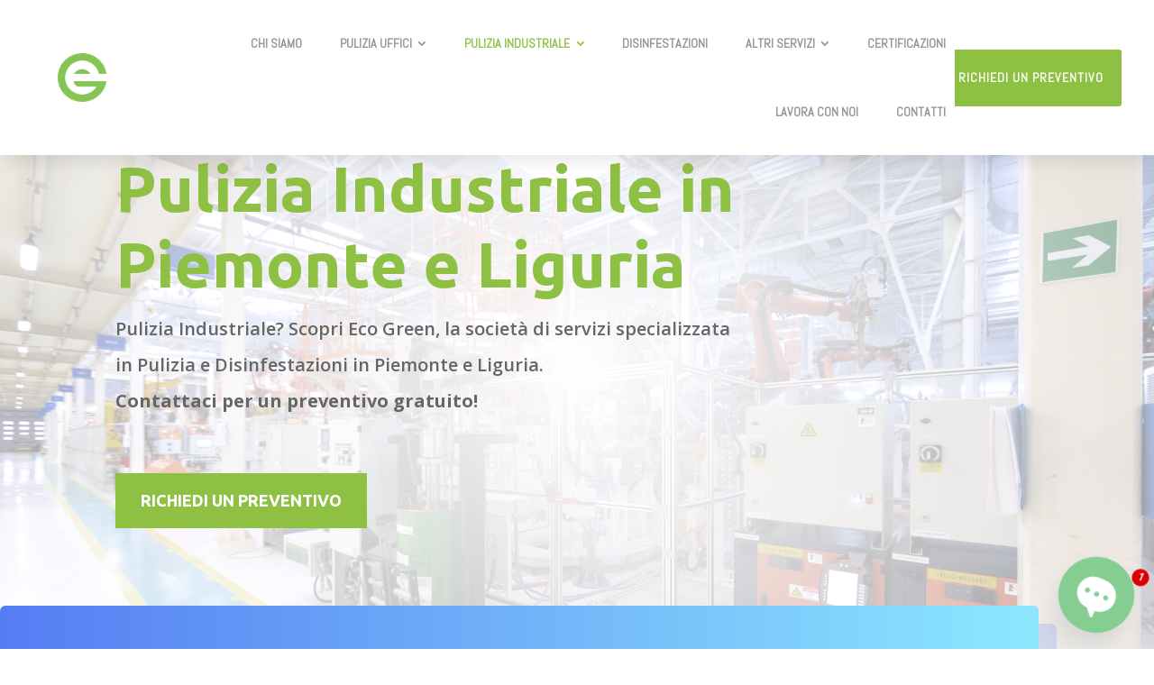

--- FILE ---
content_type: text/html; charset=UTF-8
request_url: https://ecogreenservizi.it/pulizia-industriale-torino/
body_size: 38689
content:
<!DOCTYPE html>
<html lang="it-IT" prefix="og: https://ogp.me/ns#">
<head>
<meta charset="UTF-8" />
<meta http-equiv="X-UA-Compatible" content="IE=edge">
<link rel="pingback" href="https://ecogreenservizi.it/xmlrpc.php" />
<script type="text/javascript">
document.documentElement.className = 'js';
</script>
<script id="cookieyes" type="text/javascript" src="https://cdn-cookieyes.com/client_data/de33caf65b8e7c22aa9977bd/script.js"></script><script type="text/javascript">
let jqueryParams=[],jQuery=function(r){return jqueryParams=[...jqueryParams,r],jQuery},$=function(r){return jqueryParams=[...jqueryParams,r],$};window.jQuery=jQuery,window.$=jQuery;let customHeadScripts=!1;jQuery.fn=jQuery.prototype={},$.fn=jQuery.prototype={},jQuery.noConflict=function(r){if(window.jQuery)return jQuery=window.jQuery,$=window.jQuery,customHeadScripts=!0,jQuery.noConflict},jQuery.ready=function(r){jqueryParams=[...jqueryParams,r]},$.ready=function(r){jqueryParams=[...jqueryParams,r]},jQuery.load=function(r){jqueryParams=[...jqueryParams,r]},$.load=function(r){jqueryParams=[...jqueryParams,r]},jQuery.fn.ready=function(r){jqueryParams=[...jqueryParams,r]},$.fn.ready=function(r){jqueryParams=[...jqueryParams,r]};</script>
<!-- Ottimizzazione per i motori di ricerca di Rank Math - https://rankmath.com/ -->
<title>Pulizia Industriale a Torino - Eco Green</title>
<meta name="description" content="Pulizia Industriale? Scopri Eco Green, la società di servizi specializzatain Pulizia e Disinfestazioni in Piemonte e Liguria.Contattaci per un preventivo"/>
<meta name="robots" content="follow, index, max-snippet:-1, max-video-preview:-1, max-image-preview:large"/>
<link rel="canonical" href="https://ecogreenservizi.it/pulizia-industriale-torino/" />
<meta property="og:locale" content="it_IT" />
<meta property="og:type" content="article" />
<meta property="og:title" content="Pulizia Industriale a Torino - Eco Green" />
<meta property="og:description" content="Pulizia Industriale? Scopri Eco Green, la società di servizi specializzatain Pulizia e Disinfestazioni in Piemonte e Liguria.Contattaci per un preventivo" />
<meta property="og:url" content="https://ecogreenservizi.it/pulizia-industriale-torino/" />
<meta property="og:site_name" content="EcoGreen - Impresa di Pulizie a Torino e Provincia" />
<meta property="og:updated_time" content="2025-01-21T17:19:30+01:00" />
<meta name="twitter:card" content="summary_large_image" />
<meta name="twitter:title" content="Pulizia Industriale a Torino - Eco Green" />
<meta name="twitter:description" content="Pulizia Industriale? Scopri Eco Green, la società di servizi specializzatain Pulizia e Disinfestazioni in Piemonte e Liguria.Contattaci per un preventivo" />
<!-- /Rank Math WordPress SEO plugin -->
<link rel='dns-prefetch' href='//fonts.googleapis.com' />
<link rel="alternate" type="application/rss+xml" title="Eco Green Servizi &raquo; Feed" href="https://ecogreenservizi.it/feed/" />
<link rel="alternate" type="application/rss+xml" title="Eco Green Servizi &raquo; Feed dei commenti" href="https://ecogreenservizi.it/comments/feed/" />
<link rel="alternate" title="oEmbed (JSON)" type="application/json+oembed" href="https://ecogreenservizi.it/wp-json/oembed/1.0/embed?url=https%3A%2F%2Fecogreenservizi.it%2Fpulizia-industriale-torino%2F" />
<link rel="alternate" title="oEmbed (XML)" type="text/xml+oembed" href="https://ecogreenservizi.it/wp-json/oembed/1.0/embed?url=https%3A%2F%2Fecogreenservizi.it%2Fpulizia-industriale-torino%2F&#038;format=xml" />
<meta content="Divi v.4.27.5" name="generator"/><link rel='stylesheet' id='et-divi-open-sans-css' href='https://fonts.googleapis.com/css?family=Open+Sans:300italic,400italic,600italic,700italic,800italic,400,300,600,700,800&#038;subset=cyrillic,cyrillic-ext,greek,greek-ext,hebrew,latin,latin-ext,vietnamese&#038;display=swap' type='text/css' media='all' />
<style id='divi-style-inline-inline-css' type='text/css'>
/*!
Theme Name: Divi
Theme URI: http://www.elegantthemes.com/gallery/divi/
Version: 4.27.5
Description: Smart. Flexible. Beautiful. Divi is the most powerful theme in our collection.
Author: Elegant Themes
Author URI: http://www.elegantthemes.com
License: GNU General Public License v2
License URI: http://www.gnu.org/licenses/gpl-2.0.html
*/
a,abbr,acronym,address,applet,b,big,blockquote,body,center,cite,code,dd,del,dfn,div,dl,dt,em,fieldset,font,form,h1,h2,h3,h4,h5,h6,html,i,iframe,img,ins,kbd,label,legend,li,object,ol,p,pre,q,s,samp,small,span,strike,strong,sub,sup,tt,u,ul,var{margin:0;padding:0;border:0;outline:0;font-size:100%;-ms-text-size-adjust:100%;-webkit-text-size-adjust:100%;vertical-align:baseline;background:transparent}body{line-height:1}ol,ul{list-style:none}blockquote,q{quotes:none}blockquote:after,blockquote:before,q:after,q:before{content:"";content:none}blockquote{margin:20px 0 30px;border-left:5px solid;padding-left:20px}:focus{outline:0}del{text-decoration:line-through}pre{overflow:auto;padding:10px}figure{margin:0}table{border-collapse:collapse;border-spacing:0}article,aside,footer,header,hgroup,nav,section{display:block}body{font-family:Open Sans,Arial,sans-serif;font-size:14px;color:#666;background-color:#fff;line-height:1.7em;font-weight:500;-webkit-font-smoothing:antialiased;-moz-osx-font-smoothing:grayscale}body.page-template-page-template-blank-php #page-container{padding-top:0!important}body.et_cover_background{background-size:cover!important;background-position:top!important;background-repeat:no-repeat!important;background-attachment:fixed}a{color:#2ea3f2}a,a:hover{text-decoration:none}p{padding-bottom:1em}p:not(.has-background):last-of-type{padding-bottom:0}p.et_normal_padding{padding-bottom:1em}strong{font-weight:700}cite,em,i{font-style:italic}code,pre{font-family:Courier New,monospace;margin-bottom:10px}ins{text-decoration:none}sub,sup{height:0;line-height:1;position:relative;vertical-align:baseline}sup{bottom:.8em}sub{top:.3em}dl{margin:0 0 1.5em}dl dt{font-weight:700}dd{margin-left:1.5em}blockquote p{padding-bottom:0}embed,iframe,object,video{max-width:100%}h1,h2,h3,h4,h5,h6{color:#333;padding-bottom:10px;line-height:1em;font-weight:500}h1 a,h2 a,h3 a,h4 a,h5 a,h6 a{color:inherit}h1{font-size:30px}h2{font-size:26px}h3{font-size:22px}h4{font-size:18px}h5{font-size:16px}h6{font-size:14px}input{-webkit-appearance:none}input[type=checkbox]{-webkit-appearance:checkbox}input[type=radio]{-webkit-appearance:radio}input.text,input.title,input[type=email],input[type=password],input[type=tel],input[type=text],select,textarea{background-color:#fff;border:1px solid #bbb;padding:2px;color:#4e4e4e}input.text:focus,input.title:focus,input[type=text]:focus,select:focus,textarea:focus{border-color:#2d3940;color:#3e3e3e}input.text,input.title,input[type=text],select,textarea{margin:0}textarea{padding:4px}button,input,select,textarea{font-family:inherit}img{max-width:100%;height:auto}.clear{clear:both}br.clear{margin:0;padding:0}.pagination{clear:both}#et_search_icon:hover,.et-social-icon a:hover,.et_password_protected_form .et_submit_button,.form-submit .et_pb_buttontton.alt.disabled,.nav-single a,.posted_in a{color:#2ea3f2}.et-search-form,blockquote{border-color:#2ea3f2}#main-content{background-color:#fff}.container{width:80%;max-width:1080px;margin:auto;position:relative}body:not(.et-tb) #main-content .container,body:not(.et-tb-has-header) #main-content .container{padding-top:58px}.et_full_width_page #main-content .container:before{display:none}.main_title{margin-bottom:20px}.et_password_protected_form .et_submit_button:hover,.form-submit .et_pb_button:hover{background:rgba(0,0,0,.05)}.et_button_icon_visible .et_pb_button{padding-right:2em;padding-left:.7em}.et_button_icon_visible .et_pb_button:after{opacity:1;margin-left:0}.et_button_left .et_pb_button:hover:after{left:.15em}.et_button_left .et_pb_button:after{margin-left:0;left:1em}.et_button_icon_visible.et_button_left .et_pb_button,.et_button_left .et_pb_button:hover,.et_button_left .et_pb_module .et_pb_button:hover{padding-left:2em;padding-right:.7em}.et_button_icon_visible.et_button_left .et_pb_button:after,.et_button_left .et_pb_button:hover:after{left:.15em}.et_password_protected_form .et_submit_button:hover,.form-submit .et_pb_button:hover{padding:.3em 1em}.et_button_no_icon .et_pb_button:after{display:none}.et_button_no_icon.et_button_icon_visible.et_button_left .et_pb_button,.et_button_no_icon.et_button_left .et_pb_button:hover,.et_button_no_icon .et_pb_button,.et_button_no_icon .et_pb_button:hover{padding:.3em 1em!important}.et_button_custom_icon .et_pb_button:after{line-height:1.7em}.et_button_custom_icon.et_button_icon_visible .et_pb_button:after,.et_button_custom_icon .et_pb_button:hover:after{margin-left:.3em}#left-area .post_format-post-format-gallery .wp-block-gallery:first-of-type{padding:0;margin-bottom:-16px}.entry-content table:not(.variations){border:1px solid #eee;margin:0 0 15px;text-align:left;width:100%}.entry-content thead th,.entry-content tr th{color:#555;font-weight:700;padding:9px 24px}.entry-content tr td{border-top:1px solid #eee;padding:6px 24px}#left-area ul,.entry-content ul,.et-l--body ul,.et-l--footer ul,.et-l--header ul{list-style-type:disc;padding:0 0 23px 1em;line-height:26px}#left-area ol,.entry-content ol,.et-l--body ol,.et-l--footer ol,.et-l--header ol{list-style-type:decimal;list-style-position:inside;padding:0 0 23px;line-height:26px}#left-area ul li ul,.entry-content ul li ol{padding:2px 0 2px 20px}#left-area ol li ul,.entry-content ol li ol,.et-l--body ol li ol,.et-l--footer ol li ol,.et-l--header ol li ol{padding:2px 0 2px 35px}#left-area ul.wp-block-gallery{display:-webkit-box;display:-ms-flexbox;display:flex;-ms-flex-wrap:wrap;flex-wrap:wrap;list-style-type:none;padding:0}#left-area ul.products{padding:0!important;line-height:1.7!important;list-style:none!important}.gallery-item a{display:block}.gallery-caption,.gallery-item a{width:90%}#wpadminbar{z-index:100001}#left-area .post-meta{font-size:14px;padding-bottom:15px}#left-area .post-meta a{text-decoration:none;color:#666}#left-area .et_featured_image{padding-bottom:7px}.single .post{padding-bottom:25px}body.single .et_audio_content{margin-bottom:-6px}.nav-single a{text-decoration:none;color:#2ea3f2;font-size:14px;font-weight:400}.nav-previous{float:left}.nav-next{float:right}.et_password_protected_form p input{background-color:#eee;border:none!important;width:100%!important;border-radius:0!important;font-size:14px;color:#999!important;padding:16px!important;-webkit-box-sizing:border-box;box-sizing:border-box}.et_password_protected_form label{display:none}.et_password_protected_form .et_submit_button{font-family:inherit;display:block;float:right;margin:8px auto 0;cursor:pointer}.post-password-required p.nocomments.container{max-width:100%}.post-password-required p.nocomments.container:before{display:none}.aligncenter,div.post .new-post .aligncenter{display:block;margin-left:auto;margin-right:auto}.wp-caption{border:1px solid #ddd;text-align:center;background-color:#f3f3f3;margin-bottom:10px;max-width:96%;padding:8px}.wp-caption.alignleft{margin:0 30px 20px 0}.wp-caption.alignright{margin:0 0 20px 30px}.wp-caption img{margin:0;padding:0;border:0}.wp-caption p.wp-caption-text{font-size:12px;padding:0 4px 5px;margin:0}.alignright{float:right}.alignleft{float:left}img.alignleft{display:inline;float:left;margin-right:15px}img.alignright{display:inline;float:right;margin-left:15px}.page.et_pb_pagebuilder_layout #main-content{background-color:transparent}body #main-content .et_builder_inner_content>h1,body #main-content .et_builder_inner_content>h2,body #main-content .et_builder_inner_content>h3,body #main-content .et_builder_inner_content>h4,body #main-content .et_builder_inner_content>h5,body #main-content .et_builder_inner_content>h6{line-height:1.4em}body #main-content .et_builder_inner_content>p{line-height:1.7em}.wp-block-pullquote{margin:20px 0 30px}.wp-block-pullquote.has-background blockquote{border-left:none}.wp-block-group.has-background{padding:1.5em 1.5em .5em}@media (min-width:981px){#left-area{width:79.125%;padding-bottom:23px}#main-content .container:before{content:"";position:absolute;top:0;height:100%;width:1px;background-color:#e2e2e2}.et_full_width_page #left-area,.et_no_sidebar #left-area{float:none;width:100%!important}.et_full_width_page #left-area{padding-bottom:0}.et_no_sidebar #main-content .container:before{display:none}}@media (max-width:980px){#page-container{padding-top:80px}.et-tb #page-container,.et-tb-has-header #page-container{padding-top:0!important}#left-area,#sidebar{width:100%!important}#main-content .container:before{display:none!important}.et_full_width_page .et_gallery_item:nth-child(4n+1){clear:none}}@media print{#page-container{padding-top:0!important}}#wp-admin-bar-et-use-visual-builder a:before{font-family:ETmodules!important;content:"\e625";font-size:30px!important;width:28px;margin-top:-3px;color:#974df3!important}#wp-admin-bar-et-use-visual-builder:hover a:before{color:#fff!important}#wp-admin-bar-et-use-visual-builder:hover a,#wp-admin-bar-et-use-visual-builder a:hover{transition:background-color .5s ease;-webkit-transition:background-color .5s ease;-moz-transition:background-color .5s ease;background-color:#7e3bd0!important;color:#fff!important}* html .clearfix,:first-child+html .clearfix{zoom:1}.iphone .et_pb_section_video_bg video::-webkit-media-controls-start-playback-button{display:none!important;-webkit-appearance:none}.et_mobile_device .et_pb_section_parallax .et_pb_parallax_css{background-attachment:scroll}.et-social-facebook a.icon:before{content:"\e093"}.et-social-twitter a.icon:before{content:"\e094"}.et-social-google-plus a.icon:before{content:"\e096"}.et-social-instagram a.icon:before{content:"\e09a"}.et-social-rss a.icon:before{content:"\e09e"}.ai1ec-single-event:after{content:" ";display:table;clear:both}.evcal_event_details .evcal_evdata_cell .eventon_details_shading_bot.eventon_details_shading_bot{z-index:3}.wp-block-divi-layout{margin-bottom:1em}*{-webkit-box-sizing:border-box;box-sizing:border-box}#et-info-email:before,#et-info-phone:before,#et_search_icon:before,.comment-reply-link:after,.et-cart-info span:before,.et-pb-arrow-next:before,.et-pb-arrow-prev:before,.et-social-icon a:before,.et_audio_container .mejs-playpause-button button:before,.et_audio_container .mejs-volume-button button:before,.et_overlay:before,.et_password_protected_form .et_submit_button:after,.et_pb_button:after,.et_pb_contact_reset:after,.et_pb_contact_submit:after,.et_pb_font_icon:before,.et_pb_newsletter_button:after,.et_pb_pricing_table_button:after,.et_pb_promo_button:after,.et_pb_testimonial:before,.et_pb_toggle_title:before,.form-submit .et_pb_button:after,.mobile_menu_bar:before,a.et_pb_more_button:after{font-family:ETmodules!important;speak:none;font-style:normal;font-weight:400;-webkit-font-feature-settings:normal;font-feature-settings:normal;font-variant:normal;text-transform:none;line-height:1;-webkit-font-smoothing:antialiased;-moz-osx-font-smoothing:grayscale;text-shadow:0 0;direction:ltr}.et-pb-icon,.et_pb_custom_button_icon.et_pb_button:after,.et_pb_login .et_pb_custom_button_icon.et_pb_button:after,.et_pb_woo_custom_button_icon .button.et_pb_custom_button_icon.et_pb_button:after,.et_pb_woo_custom_button_icon .button.et_pb_custom_button_icon.et_pb_button:hover:after{content:attr(data-icon)}.et-pb-icon{font-family:ETmodules;speak:none;font-weight:400;-webkit-font-feature-settings:normal;font-feature-settings:normal;font-variant:normal;text-transform:none;line-height:1;-webkit-font-smoothing:antialiased;font-size:96px;font-style:normal;display:inline-block;-webkit-box-sizing:border-box;box-sizing:border-box;direction:ltr}#et-ajax-saving{display:none;-webkit-transition:background .3s,-webkit-box-shadow .3s;transition:background .3s,-webkit-box-shadow .3s;transition:background .3s,box-shadow .3s;transition:background .3s,box-shadow .3s,-webkit-box-shadow .3s;-webkit-box-shadow:rgba(0,139,219,.247059) 0 0 60px;box-shadow:0 0 60px rgba(0,139,219,.247059);position:fixed;top:50%;left:50%;width:50px;height:50px;background:#fff;border-radius:50px;margin:-25px 0 0 -25px;z-index:999999;text-align:center}#et-ajax-saving img{margin:9px}.et-safe-mode-indicator,.et-safe-mode-indicator:focus,.et-safe-mode-indicator:hover{-webkit-box-shadow:0 5px 10px rgba(41,196,169,.15);box-shadow:0 5px 10px rgba(41,196,169,.15);background:#29c4a9;color:#fff;font-size:14px;font-weight:600;padding:12px;line-height:16px;border-radius:3px;position:fixed;bottom:30px;right:30px;z-index:999999;text-decoration:none;font-family:Open Sans,sans-serif;-webkit-font-smoothing:antialiased;-moz-osx-font-smoothing:grayscale}.et_pb_button{font-size:20px;font-weight:500;padding:.3em 1em;line-height:1.7em!important;background-color:transparent;background-size:cover;background-position:50%;background-repeat:no-repeat;border:2px solid;border-radius:3px;-webkit-transition-duration:.2s;transition-duration:.2s;-webkit-transition-property:all!important;transition-property:all!important}.et_pb_button,.et_pb_button_inner{position:relative}.et_pb_button:hover,.et_pb_module .et_pb_button:hover{border:2px solid transparent;padding:.3em 2em .3em .7em}.et_pb_button:hover{background-color:hsla(0,0%,100%,.2)}.et_pb_bg_layout_light.et_pb_button:hover,.et_pb_bg_layout_light .et_pb_button:hover{background-color:rgba(0,0,0,.05)}.et_pb_button:after,.et_pb_button:before{font-size:32px;line-height:1em;content:"\35";opacity:0;position:absolute;margin-left:-1em;-webkit-transition:all .2s;transition:all .2s;text-transform:none;-webkit-font-feature-settings:"kern" off;font-feature-settings:"kern" off;font-variant:none;font-style:normal;font-weight:400;text-shadow:none}.et_pb_button.et_hover_enabled:hover:after,.et_pb_button.et_pb_hovered:hover:after{-webkit-transition:none!important;transition:none!important}.et_pb_button:before{display:none}.et_pb_button:hover:after{opacity:1;margin-left:0}.et_pb_column_1_3 h1,.et_pb_column_1_4 h1,.et_pb_column_1_5 h1,.et_pb_column_1_6 h1,.et_pb_column_2_5 h1{font-size:26px}.et_pb_column_1_3 h2,.et_pb_column_1_4 h2,.et_pb_column_1_5 h2,.et_pb_column_1_6 h2,.et_pb_column_2_5 h2{font-size:23px}.et_pb_column_1_3 h3,.et_pb_column_1_4 h3,.et_pb_column_1_5 h3,.et_pb_column_1_6 h3,.et_pb_column_2_5 h3{font-size:20px}.et_pb_column_1_3 h4,.et_pb_column_1_4 h4,.et_pb_column_1_5 h4,.et_pb_column_1_6 h4,.et_pb_column_2_5 h4{font-size:18px}.et_pb_column_1_3 h5,.et_pb_column_1_4 h5,.et_pb_column_1_5 h5,.et_pb_column_1_6 h5,.et_pb_column_2_5 h5{font-size:16px}.et_pb_column_1_3 h6,.et_pb_column_1_4 h6,.et_pb_column_1_5 h6,.et_pb_column_1_6 h6,.et_pb_column_2_5 h6{font-size:15px}.et_pb_bg_layout_dark,.et_pb_bg_layout_dark h1,.et_pb_bg_layout_dark h2,.et_pb_bg_layout_dark h3,.et_pb_bg_layout_dark h4,.et_pb_bg_layout_dark h5,.et_pb_bg_layout_dark h6{color:#fff!important}.et_pb_module.et_pb_text_align_left{text-align:left}.et_pb_module.et_pb_text_align_center{text-align:center}.et_pb_module.et_pb_text_align_right{text-align:right}.et_pb_module.et_pb_text_align_justified{text-align:justify}.clearfix:after{visibility:hidden;display:block;font-size:0;content:" ";clear:both;height:0}.et_pb_bg_layout_light .et_pb_more_button{color:#2ea3f2}.et_builder_inner_content{position:relative;z-index:1}header .et_builder_inner_content{z-index:2}.et_pb_css_mix_blend_mode_passthrough{mix-blend-mode:unset!important}.et_pb_image_container{margin:-20px -20px 29px}.et_pb_module_inner{position:relative}.et_hover_enabled_preview{z-index:2}.et_hover_enabled:hover{position:relative;z-index:2}.et_pb_all_tabs,.et_pb_module,.et_pb_posts_nav a,.et_pb_tab,.et_pb_with_background{position:relative;background-size:cover;background-position:50%;background-repeat:no-repeat}.et_pb_background_mask,.et_pb_background_pattern{bottom:0;left:0;position:absolute;right:0;top:0}.et_pb_background_mask{background-size:calc(100% + 2px) calc(100% + 2px);background-repeat:no-repeat;background-position:50%;overflow:hidden}.et_pb_background_pattern{background-position:0 0;background-repeat:repeat}.et_pb_with_border{position:relative;border:0 solid #333}.post-password-required .et_pb_row{padding:0;width:100%}.post-password-required .et_password_protected_form{min-height:0}body.et_pb_pagebuilder_layout.et_pb_show_title .post-password-required .et_password_protected_form h1,body:not(.et_pb_pagebuilder_layout) .post-password-required .et_password_protected_form h1{display:none}.et_pb_no_bg{padding:0!important}.et_overlay.et_pb_inline_icon:before,.et_pb_inline_icon:before{content:attr(data-icon)}.et_pb_more_button{color:inherit;text-shadow:none;text-decoration:none;display:inline-block;margin-top:20px}.et_parallax_bg_wrap{overflow:hidden;position:absolute;top:0;right:0;bottom:0;left:0}.et_parallax_bg{background-repeat:no-repeat;background-position:top;background-size:cover;position:absolute;bottom:0;left:0;width:100%;height:100%;display:block}.et_parallax_bg.et_parallax_bg__hover,.et_parallax_bg.et_parallax_bg_phone,.et_parallax_bg.et_parallax_bg_tablet,.et_parallax_gradient.et_parallax_gradient__hover,.et_parallax_gradient.et_parallax_gradient_phone,.et_parallax_gradient.et_parallax_gradient_tablet,.et_pb_section_parallax_hover:hover .et_parallax_bg:not(.et_parallax_bg__hover),.et_pb_section_parallax_hover:hover .et_parallax_gradient:not(.et_parallax_gradient__hover){display:none}.et_pb_section_parallax_hover:hover .et_parallax_bg.et_parallax_bg__hover,.et_pb_section_parallax_hover:hover .et_parallax_gradient.et_parallax_gradient__hover{display:block}.et_parallax_gradient{bottom:0;display:block;left:0;position:absolute;right:0;top:0}.et_pb_module.et_pb_section_parallax,.et_pb_posts_nav a.et_pb_section_parallax,.et_pb_tab.et_pb_section_parallax{position:relative}.et_pb_section_parallax .et_pb_parallax_css,.et_pb_slides .et_parallax_bg.et_pb_parallax_css{background-attachment:fixed}body.et-bfb .et_pb_section_parallax .et_pb_parallax_css,body.et-bfb .et_pb_slides .et_parallax_bg.et_pb_parallax_css{background-attachment:scroll;bottom:auto}.et_pb_section_parallax.et_pb_column .et_pb_module,.et_pb_section_parallax.et_pb_row .et_pb_column,.et_pb_section_parallax.et_pb_row .et_pb_module{z-index:9;position:relative}.et_pb_more_button:hover:after{opacity:1;margin-left:0}.et_pb_preload .et_pb_section_video_bg,.et_pb_preload>div{visibility:hidden}.et_pb_preload,.et_pb_section.et_pb_section_video.et_pb_preload{position:relative;background:#464646!important}.et_pb_preload:before{content:"";position:absolute;top:50%;left:50%;background:url(https://ecogreenservizi.it/wp-content/themes/Divi/includes/builder/styles/images/preloader.gif) no-repeat;border-radius:32px;width:32px;height:32px;margin:-16px 0 0 -16px}.box-shadow-overlay{position:absolute;top:0;left:0;width:100%;height:100%;z-index:10;pointer-events:none}.et_pb_section>.box-shadow-overlay~.et_pb_row{z-index:11}body.safari .section_has_divider{will-change:transform}.et_pb_row>.box-shadow-overlay{z-index:8}.has-box-shadow-overlay{position:relative}.et_clickable{cursor:pointer}.screen-reader-text{border:0;clip:rect(1px,1px,1px,1px);-webkit-clip-path:inset(50%);clip-path:inset(50%);height:1px;margin:-1px;overflow:hidden;padding:0;position:absolute!important;width:1px;word-wrap:normal!important}.et_multi_view_hidden,.et_multi_view_hidden_image{display:none!important}@keyframes multi-view-image-fade{0%{opacity:0}10%{opacity:.1}20%{opacity:.2}30%{opacity:.3}40%{opacity:.4}50%{opacity:.5}60%{opacity:.6}70%{opacity:.7}80%{opacity:.8}90%{opacity:.9}to{opacity:1}}.et_multi_view_image__loading{visibility:hidden}.et_multi_view_image__loaded{-webkit-animation:multi-view-image-fade .5s;animation:multi-view-image-fade .5s}#et-pb-motion-effects-offset-tracker{visibility:hidden!important;opacity:0;position:absolute;top:0;left:0}.et-pb-before-scroll-animation{opacity:0}header.et-l.et-l--header:after{clear:both;display:block;content:""}.et_pb_module{-webkit-animation-timing-function:linear;animation-timing-function:linear;-webkit-animation-duration:.2s;animation-duration:.2s}@-webkit-keyframes fadeBottom{0%{opacity:0;-webkit-transform:translateY(10%);transform:translateY(10%)}to{opacity:1;-webkit-transform:translateY(0);transform:translateY(0)}}@keyframes fadeBottom{0%{opacity:0;-webkit-transform:translateY(10%);transform:translateY(10%)}to{opacity:1;-webkit-transform:translateY(0);transform:translateY(0)}}@-webkit-keyframes fadeLeft{0%{opacity:0;-webkit-transform:translateX(-10%);transform:translateX(-10%)}to{opacity:1;-webkit-transform:translateX(0);transform:translateX(0)}}@keyframes fadeLeft{0%{opacity:0;-webkit-transform:translateX(-10%);transform:translateX(-10%)}to{opacity:1;-webkit-transform:translateX(0);transform:translateX(0)}}@-webkit-keyframes fadeRight{0%{opacity:0;-webkit-transform:translateX(10%);transform:translateX(10%)}to{opacity:1;-webkit-transform:translateX(0);transform:translateX(0)}}@keyframes fadeRight{0%{opacity:0;-webkit-transform:translateX(10%);transform:translateX(10%)}to{opacity:1;-webkit-transform:translateX(0);transform:translateX(0)}}@-webkit-keyframes fadeTop{0%{opacity:0;-webkit-transform:translateY(-10%);transform:translateY(-10%)}to{opacity:1;-webkit-transform:translateX(0);transform:translateX(0)}}@keyframes fadeTop{0%{opacity:0;-webkit-transform:translateY(-10%);transform:translateY(-10%)}to{opacity:1;-webkit-transform:translateX(0);transform:translateX(0)}}@-webkit-keyframes fadeIn{0%{opacity:0}to{opacity:1}}@keyframes fadeIn{0%{opacity:0}to{opacity:1}}.et-waypoint:not(.et_pb_counters){opacity:0}@media (min-width:981px){.et_pb_section.et_section_specialty div.et_pb_row .et_pb_column .et_pb_column .et_pb_module.et-last-child,.et_pb_section.et_section_specialty div.et_pb_row .et_pb_column .et_pb_column .et_pb_module:last-child,.et_pb_section.et_section_specialty div.et_pb_row .et_pb_column .et_pb_row_inner .et_pb_column .et_pb_module.et-last-child,.et_pb_section.et_section_specialty div.et_pb_row .et_pb_column .et_pb_row_inner .et_pb_column .et_pb_module:last-child,.et_pb_section div.et_pb_row .et_pb_column .et_pb_module.et-last-child,.et_pb_section div.et_pb_row .et_pb_column .et_pb_module:last-child{margin-bottom:0}}@media (max-width:980px){.et_overlay.et_pb_inline_icon_tablet:before,.et_pb_inline_icon_tablet:before{content:attr(data-icon-tablet)}.et_parallax_bg.et_parallax_bg_tablet_exist,.et_parallax_gradient.et_parallax_gradient_tablet_exist{display:none}.et_parallax_bg.et_parallax_bg_tablet,.et_parallax_gradient.et_parallax_gradient_tablet{display:block}.et_pb_column .et_pb_module{margin-bottom:30px}.et_pb_row .et_pb_column .et_pb_module.et-last-child,.et_pb_row .et_pb_column .et_pb_module:last-child,.et_section_specialty .et_pb_row .et_pb_column .et_pb_module.et-last-child,.et_section_specialty .et_pb_row .et_pb_column .et_pb_module:last-child{margin-bottom:0}.et_pb_more_button{display:inline-block!important}.et_pb_bg_layout_light_tablet.et_pb_button,.et_pb_bg_layout_light_tablet.et_pb_module.et_pb_button,.et_pb_bg_layout_light_tablet .et_pb_more_button{color:#2ea3f2}.et_pb_bg_layout_light_tablet .et_pb_forgot_password a{color:#666}.et_pb_bg_layout_light_tablet h1,.et_pb_bg_layout_light_tablet h2,.et_pb_bg_layout_light_tablet h3,.et_pb_bg_layout_light_tablet h4,.et_pb_bg_layout_light_tablet h5,.et_pb_bg_layout_light_tablet h6{color:#333!important}.et_pb_module .et_pb_bg_layout_light_tablet.et_pb_button{color:#2ea3f2!important}.et_pb_bg_layout_light_tablet{color:#666!important}.et_pb_bg_layout_dark_tablet,.et_pb_bg_layout_dark_tablet h1,.et_pb_bg_layout_dark_tablet h2,.et_pb_bg_layout_dark_tablet h3,.et_pb_bg_layout_dark_tablet h4,.et_pb_bg_layout_dark_tablet h5,.et_pb_bg_layout_dark_tablet h6{color:#fff!important}.et_pb_bg_layout_dark_tablet.et_pb_button,.et_pb_bg_layout_dark_tablet.et_pb_module.et_pb_button,.et_pb_bg_layout_dark_tablet .et_pb_more_button{color:inherit}.et_pb_bg_layout_dark_tablet .et_pb_forgot_password a{color:#fff}.et_pb_module.et_pb_text_align_left-tablet{text-align:left}.et_pb_module.et_pb_text_align_center-tablet{text-align:center}.et_pb_module.et_pb_text_align_right-tablet{text-align:right}.et_pb_module.et_pb_text_align_justified-tablet{text-align:justify}}@media (max-width:767px){.et_pb_more_button{display:inline-block!important}.et_overlay.et_pb_inline_icon_phone:before,.et_pb_inline_icon_phone:before{content:attr(data-icon-phone)}.et_parallax_bg.et_parallax_bg_phone_exist,.et_parallax_gradient.et_parallax_gradient_phone_exist{display:none}.et_parallax_bg.et_parallax_bg_phone,.et_parallax_gradient.et_parallax_gradient_phone{display:block}.et-hide-mobile{display:none!important}.et_pb_bg_layout_light_phone.et_pb_button,.et_pb_bg_layout_light_phone.et_pb_module.et_pb_button,.et_pb_bg_layout_light_phone .et_pb_more_button{color:#2ea3f2}.et_pb_bg_layout_light_phone .et_pb_forgot_password a{color:#666}.et_pb_bg_layout_light_phone h1,.et_pb_bg_layout_light_phone h2,.et_pb_bg_layout_light_phone h3,.et_pb_bg_layout_light_phone h4,.et_pb_bg_layout_light_phone h5,.et_pb_bg_layout_light_phone h6{color:#333!important}.et_pb_module .et_pb_bg_layout_light_phone.et_pb_button{color:#2ea3f2!important}.et_pb_bg_layout_light_phone{color:#666!important}.et_pb_bg_layout_dark_phone,.et_pb_bg_layout_dark_phone h1,.et_pb_bg_layout_dark_phone h2,.et_pb_bg_layout_dark_phone h3,.et_pb_bg_layout_dark_phone h4,.et_pb_bg_layout_dark_phone h5,.et_pb_bg_layout_dark_phone h6{color:#fff!important}.et_pb_bg_layout_dark_phone.et_pb_button,.et_pb_bg_layout_dark_phone.et_pb_module.et_pb_button,.et_pb_bg_layout_dark_phone .et_pb_more_button{color:inherit}.et_pb_module .et_pb_bg_layout_dark_phone.et_pb_button{color:#fff!important}.et_pb_bg_layout_dark_phone .et_pb_forgot_password a{color:#fff}.et_pb_module.et_pb_text_align_left-phone{text-align:left}.et_pb_module.et_pb_text_align_center-phone{text-align:center}.et_pb_module.et_pb_text_align_right-phone{text-align:right}.et_pb_module.et_pb_text_align_justified-phone{text-align:justify}}@media (max-width:479px){a.et_pb_more_button{display:block}}@media (min-width:768px) and (max-width:980px){[data-et-multi-view-load-tablet-hidden=true]:not(.et_multi_view_swapped){display:none!important}}@media (max-width:767px){[data-et-multi-view-load-phone-hidden=true]:not(.et_multi_view_swapped){display:none!important}}.et_pb_menu.et_pb_menu--style-inline_centered_logo .et_pb_menu__menu nav ul{-webkit-box-pack:center;-ms-flex-pack:center;justify-content:center}@-webkit-keyframes multi-view-image-fade{0%{-webkit-transform:scale(1);transform:scale(1);opacity:1}50%{-webkit-transform:scale(1.01);transform:scale(1.01);opacity:1}to{-webkit-transform:scale(1);transform:scale(1);opacity:1}}
/*# sourceURL=divi-style-inline-inline-css */
</style>
<style id='divi-dynamic-critical-inline-css' type='text/css'>
@font-face{font-family:ETmodules;font-display:block;src:url(//ecogreenservizi.it/wp-content/themes/Divi/core/admin/fonts/modules/all/modules.eot);src:url(//ecogreenservizi.it/wp-content/themes/Divi/core/admin/fonts/modules/all/modules.eot?#iefix) format("embedded-opentype"),url(//ecogreenservizi.it/wp-content/themes/Divi/core/admin/fonts/modules/all/modules.woff) format("woff"),url(//ecogreenservizi.it/wp-content/themes/Divi/core/admin/fonts/modules/all/modules.ttf) format("truetype"),url(//ecogreenservizi.it/wp-content/themes/Divi/core/admin/fonts/modules/all/modules.svg#ETmodules) format("svg");font-weight:400;font-style:normal}
@font-face{font-family:FontAwesome;font-style:normal;font-weight:400;font-display:block;src:url(//ecogreenservizi.it/wp-content/themes/Divi/core/admin/fonts/fontawesome/fa-regular-400.eot);src:url(//ecogreenservizi.it/wp-content/themes/Divi/core/admin/fonts/fontawesome/fa-regular-400.eot?#iefix) format("embedded-opentype"),url(//ecogreenservizi.it/wp-content/themes/Divi/core/admin/fonts/fontawesome/fa-regular-400.woff2) format("woff2"),url(//ecogreenservizi.it/wp-content/themes/Divi/core/admin/fonts/fontawesome/fa-regular-400.woff) format("woff"),url(//ecogreenservizi.it/wp-content/themes/Divi/core/admin/fonts/fontawesome/fa-regular-400.ttf) format("truetype"),url(//ecogreenservizi.it/wp-content/themes/Divi/core/admin/fonts/fontawesome/fa-regular-400.svg#fontawesome) format("svg")}@font-face{font-family:FontAwesome;font-style:normal;font-weight:900;font-display:block;src:url(//ecogreenservizi.it/wp-content/themes/Divi/core/admin/fonts/fontawesome/fa-solid-900.eot);src:url(//ecogreenservizi.it/wp-content/themes/Divi/core/admin/fonts/fontawesome/fa-solid-900.eot?#iefix) format("embedded-opentype"),url(//ecogreenservizi.it/wp-content/themes/Divi/core/admin/fonts/fontawesome/fa-solid-900.woff2) format("woff2"),url(//ecogreenservizi.it/wp-content/themes/Divi/core/admin/fonts/fontawesome/fa-solid-900.woff) format("woff"),url(//ecogreenservizi.it/wp-content/themes/Divi/core/admin/fonts/fontawesome/fa-solid-900.ttf) format("truetype"),url(//ecogreenservizi.it/wp-content/themes/Divi/core/admin/fonts/fontawesome/fa-solid-900.svg#fontawesome) format("svg")}@font-face{font-family:FontAwesome;font-style:normal;font-weight:400;font-display:block;src:url(//ecogreenservizi.it/wp-content/themes/Divi/core/admin/fonts/fontawesome/fa-brands-400.eot);src:url(//ecogreenservizi.it/wp-content/themes/Divi/core/admin/fonts/fontawesome/fa-brands-400.eot?#iefix) format("embedded-opentype"),url(//ecogreenservizi.it/wp-content/themes/Divi/core/admin/fonts/fontawesome/fa-brands-400.woff2) format("woff2"),url(//ecogreenservizi.it/wp-content/themes/Divi/core/admin/fonts/fontawesome/fa-brands-400.woff) format("woff"),url(//ecogreenservizi.it/wp-content/themes/Divi/core/admin/fonts/fontawesome/fa-brands-400.ttf) format("truetype"),url(//ecogreenservizi.it/wp-content/themes/Divi/core/admin/fonts/fontawesome/fa-brands-400.svg#fontawesome) format("svg")}
@media (min-width:981px){.et_pb_gutters3 .et_pb_column,.et_pb_gutters3.et_pb_row .et_pb_column{margin-right:5.5%}.et_pb_gutters3 .et_pb_column_4_4,.et_pb_gutters3.et_pb_row .et_pb_column_4_4{width:100%}.et_pb_gutters3 .et_pb_column_4_4 .et_pb_module,.et_pb_gutters3.et_pb_row .et_pb_column_4_4 .et_pb_module{margin-bottom:2.75%}.et_pb_gutters3 .et_pb_column_3_4,.et_pb_gutters3.et_pb_row .et_pb_column_3_4{width:73.625%}.et_pb_gutters3 .et_pb_column_3_4 .et_pb_module,.et_pb_gutters3.et_pb_row .et_pb_column_3_4 .et_pb_module{margin-bottom:3.735%}.et_pb_gutters3 .et_pb_column_2_3,.et_pb_gutters3.et_pb_row .et_pb_column_2_3{width:64.833%}.et_pb_gutters3 .et_pb_column_2_3 .et_pb_module,.et_pb_gutters3.et_pb_row .et_pb_column_2_3 .et_pb_module{margin-bottom:4.242%}.et_pb_gutters3 .et_pb_column_3_5,.et_pb_gutters3.et_pb_row .et_pb_column_3_5{width:57.8%}.et_pb_gutters3 .et_pb_column_3_5 .et_pb_module,.et_pb_gutters3.et_pb_row .et_pb_column_3_5 .et_pb_module{margin-bottom:4.758%}.et_pb_gutters3 .et_pb_column_1_2,.et_pb_gutters3.et_pb_row .et_pb_column_1_2{width:47.25%}.et_pb_gutters3 .et_pb_column_1_2 .et_pb_module,.et_pb_gutters3.et_pb_row .et_pb_column_1_2 .et_pb_module{margin-bottom:5.82%}.et_pb_gutters3 .et_pb_column_2_5,.et_pb_gutters3.et_pb_row .et_pb_column_2_5{width:36.7%}.et_pb_gutters3 .et_pb_column_2_5 .et_pb_module,.et_pb_gutters3.et_pb_row .et_pb_column_2_5 .et_pb_module{margin-bottom:7.493%}.et_pb_gutters3 .et_pb_column_1_3,.et_pb_gutters3.et_pb_row .et_pb_column_1_3{width:29.6667%}.et_pb_gutters3 .et_pb_column_1_3 .et_pb_module,.et_pb_gutters3.et_pb_row .et_pb_column_1_3 .et_pb_module{margin-bottom:9.27%}.et_pb_gutters3 .et_pb_column_1_4,.et_pb_gutters3.et_pb_row .et_pb_column_1_4{width:20.875%}.et_pb_gutters3 .et_pb_column_1_4 .et_pb_module,.et_pb_gutters3.et_pb_row .et_pb_column_1_4 .et_pb_module{margin-bottom:13.174%}.et_pb_gutters3 .et_pb_column_1_5,.et_pb_gutters3.et_pb_row .et_pb_column_1_5{width:15.6%}.et_pb_gutters3 .et_pb_column_1_5 .et_pb_module,.et_pb_gutters3.et_pb_row .et_pb_column_1_5 .et_pb_module{margin-bottom:17.628%}.et_pb_gutters3 .et_pb_column_1_6,.et_pb_gutters3.et_pb_row .et_pb_column_1_6{width:12.0833%}.et_pb_gutters3 .et_pb_column_1_6 .et_pb_module,.et_pb_gutters3.et_pb_row .et_pb_column_1_6 .et_pb_module{margin-bottom:22.759%}.et_pb_gutters3 .et_full_width_page.woocommerce-page ul.products li.product{width:20.875%;margin-right:5.5%;margin-bottom:5.5%}.et_pb_gutters3.et_left_sidebar.woocommerce-page #main-content ul.products li.product,.et_pb_gutters3.et_right_sidebar.woocommerce-page #main-content ul.products li.product{width:28.353%;margin-right:7.47%}.et_pb_gutters3.et_left_sidebar.woocommerce-page #main-content ul.products.columns-1 li.product,.et_pb_gutters3.et_right_sidebar.woocommerce-page #main-content ul.products.columns-1 li.product{width:100%;margin-right:0}.et_pb_gutters3.et_left_sidebar.woocommerce-page #main-content ul.products.columns-2 li.product,.et_pb_gutters3.et_right_sidebar.woocommerce-page #main-content ul.products.columns-2 li.product{width:48%;margin-right:4%}.et_pb_gutters3.et_left_sidebar.woocommerce-page #main-content ul.products.columns-2 li:nth-child(2n+2),.et_pb_gutters3.et_right_sidebar.woocommerce-page #main-content ul.products.columns-2 li:nth-child(2n+2){margin-right:0}.et_pb_gutters3.et_left_sidebar.woocommerce-page #main-content ul.products.columns-2 li:nth-child(3n+1),.et_pb_gutters3.et_right_sidebar.woocommerce-page #main-content ul.products.columns-2 li:nth-child(3n+1){clear:none}}
@media (min-width:981px){.et_pb_gutters3 .et_pb_column_single.et_pb_column_1_4 .et_pb_module,.et_pb_gutters3.et_pb_row .et_pb_column_single.et_pb_column_1_4 .et_pb_module{margin-bottom:13.174%}.et_pb_gutters3 .et_pb_column_single.et_pb_column_1_3 .et_pb_module,.et_pb_gutters3.et_pb_row .et_pb_column_single.et_pb_column_1_3 .et_pb_module{margin-bottom:9.27%}.et_pb_gutters3 .et_pb_column_single.et_pb_column_1_2 .et_pb_module,.et_pb_gutters3.et_pb_row .et_pb_column_single.et_pb_column_1_2 .et_pb_module{margin-bottom:5.82%}.et_pb_column.et_pb_column_3_4>.et_pb_row_inner.et_pb_gutters3>.et_pb_column_4_4,.et_pb_gutters3 .et_pb_column_3_4>.et_pb_row_inner>.et_pb_column_4_4{width:100%}.et_pb_column.et_pb_column_3_4>.et_pb_row_inner.et_pb_gutters3>.et_pb_column_4_4 .et_pb_module,.et_pb_gutters3 .et_pb_column_3_4>.et_pb_row_inner>.et_pb_column_4_4 .et_pb_module{margin-bottom:3.735%}.et_pb_column.et_pb_column_3_4>.et_pb_row_inner.et_pb_gutters3>.et_pb_column_3_8,.et_pb_gutters3 .et_pb_column_3_4>.et_pb_row_inner>.et_pb_column_3_8{width:46.26486%;margin-right:7.47%}.et_pb_column.et_pb_column_3_4>.et_pb_row_inner.et_pb_gutters3>.et_pb_column_3_8 .et_pb_module,.et_pb_gutters3 .et_pb_column_3_4>.et_pb_row_inner>.et_pb_column_3_8 .et_pb_module{margin-bottom:7.47%}.et_pb_column.et_pb_column_3_4>.et_pb_row_inner.et_pb_gutters3>.et_pb_column_1_4,.et_pb_gutters3 .et_pb_column_3_4>.et_pb_row_inner>.et_pb_column_1_4{width:28.35314%;margin-right:7.47%}.et_pb_column.et_pb_column_3_4>.et_pb_row_inner.et_pb_gutters3>.et_pb_column_1_4 .et_pb_module,.et_pb_gutters3 .et_pb_column_3_4>.et_pb_row_inner>.et_pb_column_1_4 .et_pb_module{margin-bottom:13.174%}.et_pb_column.et_pb_column_2_3>.et_pb_row_inner.et_pb_gutters3>.et_pb_column_4_4,.et_pb_gutters3 .et_pb_column_2_3>.et_pb_row_inner>.et_pb_column_4_4{width:100%}.et_pb_column.et_pb_column_2_3>.et_pb_row_inner.et_pb_gutters3>.et_pb_column_4_4 .et_pb_module,.et_pb_gutters3 .et_pb_column_2_3>.et_pb_row_inner>.et_pb_column_4_4 .et_pb_module{margin-bottom:4.242%}.et_pb_column.et_pb_column_2_3>.et_pb_row_inner.et_pb_gutters3>.et_pb_column_1_3,.et_pb_gutters3 .et_pb_column_2_3>.et_pb_row_inner>.et_pb_column_1_3{width:45.758%;margin-right:8.483%}.et_pb_column.et_pb_column_2_3>.et_pb_row_inner.et_pb_gutters3>.et_pb_column_1_3 .et_pb_module,.et_pb_gutters3 .et_pb_column_2_3>.et_pb_row_inner>.et_pb_column_1_3 .et_pb_module{margin-bottom:9.27%}.et_pb_column.et_pb_column_2_3>.et_pb_row_inner.et_pb_gutters3>.et_pb_column_1_6,.et_pb_gutters3 .et_pb_column_2_3>.et_pb_row_inner>.et_pb_column_1_6{width:18.638%;margin-right:8.483%}.et_pb_column.et_pb_column_2_3>.et_pb_row_inner.et_pb_gutters3>.et_pb_column_1_6 .et_pb_module,.et_pb_gutters3 .et_pb_column_2_3>.et_pb_row_inner>.et_pb_column_1_6 .et_pb_module{margin-bottom:22.759%}.et_pb_column.et_pb_column_2_3>.et_pb_row_inner.et_pb_gutters3>.et_pb_column_2_9,.et_pb_gutters3 .et_pb_column_2_3>.et_pb_row_inner>.et_pb_column_2_9{width:27.67781%;margin-right:8.483%}.et_pb_column.et_pb_column_2_3>.et_pb_row_inner.et_pb_gutters3>.et_pb_column_2_9 .et_pb_module,.et_pb_gutters3 .et_pb_column_2_3>.et_pb_row_inner>.et_pb_column_2_9 .et_pb_module{margin-bottom:22.759%}.et_pb_column.et_pb_column_1_2>.et_pb_row_inner.et_pb_gutters3>.et_pb_column_4_4,.et_pb_gutters3 .et_pb_column_1_2>.et_pb_row_inner>.et_pb_column_4_4{width:100%}.et_pb_column.et_pb_column_1_2>.et_pb_row_inner.et_pb_gutters3>.et_pb_column_4_4 .et_pb_module,.et_pb_gutters3 .et_pb_column_1_2>.et_pb_row_inner>.et_pb_column_4_4 .et_pb_module{margin-bottom:5.82%}.et_pb_column.et_pb_column_1_2>.et_pb_row_inner.et_pb_gutters3>.et_pb_column_1_4,.et_pb_gutters3 .et_pb_column_1_2>.et_pb_row_inner>.et_pb_column_1_4{width:44.17989%;margin-right:11.64%}.et_pb_column.et_pb_column_1_2>.et_pb_row_inner.et_pb_gutters3>.et_pb_column_1_4 .et_pb_module,.et_pb_gutters3 .et_pb_column_1_2>.et_pb_row_inner>.et_pb_column_1_4 .et_pb_module{margin-bottom:13.174%}.et_pb_column.et_pb_column_1_2>.et_pb_row_inner.et_pb_gutters3>.et_pb_column_1_6,.et_pb_gutters3 .et_pb_column_1_2>.et_pb_row_inner>.et_pb_column_1_6{width:25.573%;margin-right:11.64%}.et_pb_column.et_pb_column_1_2>.et_pb_row_inner.et_pb_gutters3>.et_pb_column_1_6 .et_pb_module,.et_pb_gutters3 .et_pb_column_1_2>.et_pb_row_inner>.et_pb_column_1_6 .et_pb_module{margin-bottom:22.759%}}
@media (min-width:981px){.et_pb_gutter.et_pb_gutters1 #left-area{width:75%}.et_pb_gutter.et_pb_gutters1 #sidebar{width:25%}.et_pb_gutters1.et_right_sidebar #left-area{padding-right:0}.et_pb_gutters1.et_left_sidebar #left-area{padding-left:0}.et_pb_gutter.et_pb_gutters1.et_right_sidebar #main-content .container:before{right:25%!important}.et_pb_gutter.et_pb_gutters1.et_left_sidebar #main-content .container:before{left:25%!important}.et_pb_gutters1 .et_pb_column,.et_pb_gutters1.et_pb_row .et_pb_column{margin-right:0}.et_pb_gutters1 .et_pb_column_4_4,.et_pb_gutters1.et_pb_row .et_pb_column_4_4{width:100%}.et_pb_gutters1 .et_pb_column_4_4 .et_pb_module,.et_pb_gutters1.et_pb_row .et_pb_column_4_4 .et_pb_module{margin-bottom:0}.et_pb_gutters1 .et_pb_column_3_4,.et_pb_gutters1.et_pb_row .et_pb_column_3_4{width:75%}.et_pb_gutters1 .et_pb_column_3_4 .et_pb_module,.et_pb_gutters1.et_pb_row .et_pb_column_3_4 .et_pb_module{margin-bottom:0}.et_pb_gutters1 .et_pb_column_2_3,.et_pb_gutters1.et_pb_row .et_pb_column_2_3{width:66.667%}.et_pb_gutters1 .et_pb_column_2_3 .et_pb_module,.et_pb_gutters1.et_pb_row .et_pb_column_2_3 .et_pb_module{margin-bottom:0}.et_pb_gutters1 .et_pb_column_3_5,.et_pb_gutters1.et_pb_row .et_pb_column_3_5{width:60%}.et_pb_gutters1 .et_pb_column_3_5 .et_pb_module,.et_pb_gutters1.et_pb_row .et_pb_column_3_5 .et_pb_module{margin-bottom:0}.et_pb_gutters1 .et_pb_column_1_2,.et_pb_gutters1.et_pb_row .et_pb_column_1_2{width:50%}.et_pb_gutters1 .et_pb_column_1_2 .et_pb_module,.et_pb_gutters1.et_pb_row .et_pb_column_1_2 .et_pb_module{margin-bottom:0}.et_pb_gutters1 .et_pb_column_2_5,.et_pb_gutters1.et_pb_row .et_pb_column_2_5{width:40%}.et_pb_gutters1 .et_pb_column_2_5 .et_pb_module,.et_pb_gutters1.et_pb_row .et_pb_column_2_5 .et_pb_module{margin-bottom:0}.et_pb_gutters1 .et_pb_column_1_3,.et_pb_gutters1.et_pb_row .et_pb_column_1_3{width:33.3333%}.et_pb_gutters1 .et_pb_column_1_3 .et_pb_module,.et_pb_gutters1.et_pb_row .et_pb_column_1_3 .et_pb_module{margin-bottom:0}.et_pb_gutters1 .et_pb_column_1_4,.et_pb_gutters1.et_pb_row .et_pb_column_1_4{width:25%}.et_pb_gutters1 .et_pb_column_1_4 .et_pb_module,.et_pb_gutters1.et_pb_row .et_pb_column_1_4 .et_pb_module{margin-bottom:0}.et_pb_gutters1 .et_pb_column_1_5,.et_pb_gutters1.et_pb_row .et_pb_column_1_5{width:20%}.et_pb_gutters1 .et_pb_column_1_5 .et_pb_module,.et_pb_gutters1.et_pb_row .et_pb_column_1_5 .et_pb_module{margin-bottom:0}.et_pb_gutters1 .et_pb_column_1_6,.et_pb_gutters1.et_pb_row .et_pb_column_1_6{width:16.6667%}.et_pb_gutters1 .et_pb_column_1_6 .et_pb_module,.et_pb_gutters1.et_pb_row .et_pb_column_1_6 .et_pb_module{margin-bottom:0}.et_pb_gutters1 .et_full_width_page.woocommerce-page ul.products li.product{width:25%;margin-right:0;margin-bottom:0}.et_pb_gutters1.et_left_sidebar.woocommerce-page #main-content ul.products li.product,.et_pb_gutters1.et_right_sidebar.woocommerce-page #main-content ul.products li.product{width:33.333%;margin-right:0}}@media (max-width:980px){.et_pb_gutters1 .et_pb_column,.et_pb_gutters1 .et_pb_column .et_pb_module,.et_pb_gutters1.et_pb_row .et_pb_column,.et_pb_gutters1.et_pb_row .et_pb_column .et_pb_module{margin-bottom:0}.et_pb_gutters1 .et_pb_row_1-2_1-4_1-4>.et_pb_column.et_pb_column_1_4,.et_pb_gutters1 .et_pb_row_1-4_1-4>.et_pb_column.et_pb_column_1_4,.et_pb_gutters1 .et_pb_row_1-4_1-4_1-2>.et_pb_column.et_pb_column_1_4,.et_pb_gutters1 .et_pb_row_1-5_1-5_3-5>.et_pb_column.et_pb_column_1_5,.et_pb_gutters1 .et_pb_row_3-5_1-5_1-5>.et_pb_column.et_pb_column_1_5,.et_pb_gutters1 .et_pb_row_4col>.et_pb_column.et_pb_column_1_4,.et_pb_gutters1 .et_pb_row_5col>.et_pb_column.et_pb_column_1_5,.et_pb_gutters1.et_pb_row_1-2_1-4_1-4>.et_pb_column.et_pb_column_1_4,.et_pb_gutters1.et_pb_row_1-4_1-4>.et_pb_column.et_pb_column_1_4,.et_pb_gutters1.et_pb_row_1-4_1-4_1-2>.et_pb_column.et_pb_column_1_4,.et_pb_gutters1.et_pb_row_1-5_1-5_3-5>.et_pb_column.et_pb_column_1_5,.et_pb_gutters1.et_pb_row_3-5_1-5_1-5>.et_pb_column.et_pb_column_1_5,.et_pb_gutters1.et_pb_row_4col>.et_pb_column.et_pb_column_1_4,.et_pb_gutters1.et_pb_row_5col>.et_pb_column.et_pb_column_1_5{width:50%;margin-right:0}.et_pb_gutters1 .et_pb_row_1-2_1-6_1-6_1-6>.et_pb_column.et_pb_column_1_6,.et_pb_gutters1 .et_pb_row_1-6_1-6_1-6>.et_pb_column.et_pb_column_1_6,.et_pb_gutters1 .et_pb_row_1-6_1-6_1-6_1-2>.et_pb_column.et_pb_column_1_6,.et_pb_gutters1 .et_pb_row_6col>.et_pb_column.et_pb_column_1_6,.et_pb_gutters1.et_pb_row_1-2_1-6_1-6_1-6>.et_pb_column.et_pb_column_1_6,.et_pb_gutters1.et_pb_row_1-6_1-6_1-6>.et_pb_column.et_pb_column_1_6,.et_pb_gutters1.et_pb_row_1-6_1-6_1-6_1-2>.et_pb_column.et_pb_column_1_6,.et_pb_gutters1.et_pb_row_6col>.et_pb_column.et_pb_column_1_6{width:33.333%;margin-right:0}.et_pb_gutters1 .et_pb_row_1-6_1-6_1-6_1-6>.et_pb_column.et_pb_column_1_6,.et_pb_gutters1.et_pb_row_1-6_1-6_1-6_1-6>.et_pb_column.et_pb_column_1_6{width:50%;margin-right:0}}@media (max-width:767px){.et_pb_gutters1 .et_pb_column,.et_pb_gutters1 .et_pb_column .et_pb_module,.et_pb_gutters1.et_pb_row .et_pb_column,.et_pb_gutters1.et_pb_row .et_pb_column .et_pb_module{margin-bottom:0}}@media (max-width:479px){.et_pb_gutters1 .et_pb_column,.et_pb_gutters1.et_pb_row .et_pb_column{margin:0!important}.et_pb_gutters1 .et_pb_column .et_pb_module,.et_pb_gutters1.et_pb_row .et_pb_column .et_pb_module{margin-bottom:0}}
@media (min-width:981px){.et_pb_gutters1 .et_pb_column_single.et_pb_column_1_2 .et_pb_module,.et_pb_gutters1 .et_pb_column_single.et_pb_column_1_3 .et_pb_module,.et_pb_gutters1 .et_pb_column_single.et_pb_column_1_4 .et_pb_module,.et_pb_gutters1.et_pb_row .et_pb_column_single.et_pb_column_1_2 .et_pb_module,.et_pb_gutters1.et_pb_row .et_pb_column_single.et_pb_column_1_3 .et_pb_module,.et_pb_gutters1.et_pb_row .et_pb_column_single.et_pb_column_1_4 .et_pb_module{margin-bottom:0}.et_pb_column.et_pb_column_3_4>.et_pb_row_inner.et_pb_gutters1>.et_pb_column_4_4,.et_pb_gutters1 .et_pb_column_3_4>.et_pb_row_inner>.et_pb_column_4_4{width:100%}.et_pb_column.et_pb_column_3_4>.et_pb_row_inner.et_pb_gutters1>.et_pb_column_4_4 .et_pb_module,.et_pb_gutters1 .et_pb_column_3_4>.et_pb_row_inner>.et_pb_column_4_4 .et_pb_module{margin-bottom:0}.et_pb_column.et_pb_column_3_4>.et_pb_row_inner.et_pb_gutters1>.et_pb_column_3_8,.et_pb_gutters1 .et_pb_column_3_4>.et_pb_row_inner>.et_pb_column_3_8{width:50%;margin-right:0}.et_pb_column.et_pb_column_3_4>.et_pb_row_inner.et_pb_gutters1>.et_pb_column_3_8 .et_pb_module,.et_pb_gutters1 .et_pb_column_3_4>.et_pb_row_inner>.et_pb_column_3_8 .et_pb_module{margin-bottom:0}.et_pb_column.et_pb_column_3_4>.et_pb_row_inner.et_pb_gutters1>.et_pb_column_1_4,.et_pb_gutters1 .et_pb_column_3_4>.et_pb_row_inner>.et_pb_column_1_4{width:33.33333%;margin-right:0}.et_pb_column.et_pb_column_3_4>.et_pb_row_inner.et_pb_gutters1>.et_pb_column_1_4 .et_pb_module,.et_pb_gutters1 .et_pb_column_3_4>.et_pb_row_inner>.et_pb_column_1_4 .et_pb_module{margin-bottom:0}.et_pb_column.et_pb_column_2_3>.et_pb_row_inner.et_pb_gutters1>.et_pb_column_4_4,.et_pb_gutters1 .et_pb_column_2_3>.et_pb_row_inner>.et_pb_column_4_4{width:100%}.et_pb_column.et_pb_column_2_3>.et_pb_row_inner.et_pb_gutters1>.et_pb_column_4_4 .et_pb_module,.et_pb_gutters1 .et_pb_column_2_3>.et_pb_row_inner>.et_pb_column_4_4 .et_pb_module{margin-bottom:0}.et_pb_column.et_pb_column_2_3>.et_pb_row_inner.et_pb_gutters1>.et_pb_column_1_3,.et_pb_gutters1 .et_pb_column_2_3>.et_pb_row_inner>.et_pb_column_1_3{width:50%;margin-right:0}.et_pb_column.et_pb_column_2_3>.et_pb_row_inner.et_pb_gutters1>.et_pb_column_1_3 .et_pb_module,.et_pb_gutters1 .et_pb_column_2_3>.et_pb_row_inner>.et_pb_column_1_3 .et_pb_module{margin-bottom:0}.et_pb_column.et_pb_column_2_3>.et_pb_row_inner.et_pb_gutters1>.et_pb_column_1_6,.et_pb_gutters1 .et_pb_column_2_3>.et_pb_row_inner>.et_pb_column_1_6{width:25%;margin-right:0}.et_pb_column.et_pb_column_2_3>.et_pb_row_inner.et_pb_gutters1>.et_pb_column_1_6 .et_pb_module,.et_pb_gutters1 .et_pb_column_2_3>.et_pb_row_inner>.et_pb_column_1_6 .et_pb_module{margin-bottom:0}.et_pb_column.et_pb_column_2_3>.et_pb_row_inner.et_pb_gutters1>.et_pb_column_2_9,.et_pb_gutters1 .et_pb_column_2_3>.et_pb_row_inner>.et_pb_column_2_9{width:33.33333%;margin-right:0}.et_pb_column.et_pb_column_2_3>.et_pb_row_inner.et_pb_gutters1>.et_pb_column_2_9 .et_pb_module,.et_pb_gutters1 .et_pb_column_2_3>.et_pb_row_inner>.et_pb_column_2_9 .et_pb_module{margin-bottom:0}.et_pb_column.et_pb_column_1_2>.et_pb_row_inner.et_pb_gutters1>.et_pb_column_4_4,.et_pb_gutters1 .et_pb_column_1_2>.et_pb_row_inner>.et_pb_column_4_4{width:100%}.et_pb_column.et_pb_column_1_2>.et_pb_row_inner.et_pb_gutters1>.et_pb_column_4_4 .et_pb_module,.et_pb_gutters1 .et_pb_column_1_2>.et_pb_row_inner>.et_pb_column_4_4 .et_pb_module{margin-bottom:0}.et_pb_column.et_pb_column_1_2>.et_pb_row_inner.et_pb_gutters1>.et_pb_column_1_4,.et_pb_gutters1 .et_pb_column_1_2>.et_pb_row_inner>.et_pb_column_1_4{width:50%;margin-right:0}.et_pb_column.et_pb_column_1_2>.et_pb_row_inner.et_pb_gutters1>.et_pb_column_1_4 .et_pb_module,.et_pb_gutters1 .et_pb_column_1_2>.et_pb_row_inner>.et_pb_column_1_4 .et_pb_module{margin-bottom:0}.et_pb_column.et_pb_column_1_2>.et_pb_row_inner.et_pb_gutters1>.et_pb_column_1_6,.et_pb_gutters1 .et_pb_column_1_2>.et_pb_row_inner>.et_pb_column_1_6{width:33.333%;margin-right:0}.et_pb_column.et_pb_column_1_2>.et_pb_row_inner.et_pb_gutters1>.et_pb_column_1_6 .et_pb_module,.et_pb_gutters1 .et_pb_column_1_2>.et_pb_row_inner>.et_pb_column_1_6 .et_pb_module{margin-bottom:0}}
.et_pb_widget{float:left;max-width:100%;word-wrap:break-word}.et_pb_widget a{text-decoration:none;color:#666}.et_pb_widget li a:hover{color:#82c0c7}.et_pb_widget ol li,.et_pb_widget ul li{margin-bottom:.5em}.et_pb_widget ol li ol li,.et_pb_widget ul li ul li{margin-left:15px}.et_pb_widget select{width:100%;height:28px;padding:0 5px}.et_pb_widget_area .et_pb_widget a{color:inherit}.et_pb_bg_layout_light .et_pb_widget li a{color:#666}.et_pb_bg_layout_dark .et_pb_widget li a{color:inherit}
.widget_search .screen-reader-text,.et_pb_widget .wp-block-search__label{display:none}.widget_search input#s,.widget_search input#searchsubmit,.et_pb_widget .wp-block-search__input,.et_pb_widget .wp-block-search__button{padding:.7em;height:40px !important;margin:0;font-size:14px;line-height:normal !important;border:1px solid #ddd;color:#666}.widget_search #s,.et_pb_widget .wp-block-search__input{width:100%;border-radius:3px}.widget_search #searchform,.et_pb_widget .wp-block-search{position:relative}.widget_search #searchsubmit,.et_pb_widget .wp-block-search__button{background-color:#ddd;-webkit-border-top-right-radius:3px;-webkit-border-bottom-right-radius:3px;-moz-border-radius-topright:3px;-moz-border-radius-bottomright:3px;border-top-right-radius:3px;border-bottom-right-radius:3px;position:absolute;right:0;top:0}#searchsubmit,.et_pb_widget .wp-block-search__button{cursor:pointer}
.et_pb_scroll_top.et-pb-icon{text-align:center;background:rgba(0,0,0,0.4);text-decoration:none;position:fixed;z-index:99999;bottom:125px;right:0px;-webkit-border-top-left-radius:5px;-webkit-border-bottom-left-radius:5px;-moz-border-radius-topleft:5px;-moz-border-radius-bottomleft:5px;border-top-left-radius:5px;border-bottom-left-radius:5px;display:none;cursor:pointer;font-size:30px;padding:5px;color:#fff}.et_pb_scroll_top:before{content:'2'}.et_pb_scroll_top.et-visible{opacity:1;-webkit-animation:fadeInRight 1s 1 cubic-bezier(0.77, 0, 0.175, 1);animation:fadeInRight 1s 1 cubic-bezier(0.77, 0, 0.175, 1)}.et_pb_scroll_top.et-hidden{opacity:0;-webkit-animation:fadeOutRight 1s 1 cubic-bezier(0.77, 0, 0.175, 1);animation:fadeOutRight 1s 1 cubic-bezier(0.77, 0, 0.175, 1)}@-webkit-keyframes fadeOutRight{0%{opacity:1;-webkit-transform:translateX(0);transform:translateX(0)}100%{opacity:0;-webkit-transform:translateX(100%);transform:translateX(100%)}}@keyframes fadeOutRight{0%{opacity:1;-webkit-transform:translateX(0);transform:translateX(0)}100%{opacity:0;-webkit-transform:translateX(100%);transform:translateX(100%)}}@-webkit-keyframes fadeInRight{0%{opacity:0;-webkit-transform:translateX(100%);transform:translateX(100%)}100%{opacity:1;-webkit-transform:translateX(0);transform:translateX(0)}}@keyframes fadeInRight{0%{opacity:0;-webkit-transform:translateX(100%);transform:translateX(100%)}100%{opacity:1;-webkit-transform:translateX(0);transform:translateX(0)}}
.et_pb_section{position:relative;background-color:#fff;background-position:50%;background-size:100%;background-size:cover}.et_pb_section--absolute,.et_pb_section--fixed{width:100%}.et_pb_section.et_section_transparent{background-color:transparent}.et_pb_fullwidth_section{padding:0}.et_pb_fullwidth_section>.et_pb_module:not(.et_pb_post_content):not(.et_pb_fullwidth_post_content) .et_pb_row{padding:0!important}.et_pb_inner_shadow{-webkit-box-shadow:inset 0 0 7px rgba(0,0,0,.07);box-shadow:inset 0 0 7px rgba(0,0,0,.07)}.et_pb_bottom_inside_divider,.et_pb_top_inside_divider{display:block;background-repeat-y:no-repeat;height:100%;position:absolute;pointer-events:none;width:100%;left:0;right:0}.et_pb_bottom_inside_divider.et-no-transition,.et_pb_top_inside_divider.et-no-transition{-webkit-transition:none!important;transition:none!important}.et-fb .section_has_divider.et_fb_element_controls_visible--child>.et_pb_bottom_inside_divider,.et-fb .section_has_divider.et_fb_element_controls_visible--child>.et_pb_top_inside_divider{z-index:1}.et_pb_section_video:not(.et_pb_section--with-menu){overflow:hidden;position:relative}.et_pb_column>.et_pb_section_video_bg{z-index:-1}.et_pb_section_video_bg{visibility:visible;position:absolute;top:0;left:0;width:100%;height:100%;overflow:hidden;display:block;pointer-events:none;-webkit-transition:display .3s;transition:display .3s}.et_pb_section_video_bg.et_pb_section_video_bg_hover,.et_pb_section_video_bg.et_pb_section_video_bg_phone,.et_pb_section_video_bg.et_pb_section_video_bg_tablet,.et_pb_section_video_bg.et_pb_section_video_bg_tablet_only{display:none}.et_pb_section_video_bg .mejs-controls,.et_pb_section_video_bg .mejs-overlay-play{display:none!important}.et_pb_section_video_bg embed,.et_pb_section_video_bg iframe,.et_pb_section_video_bg object,.et_pb_section_video_bg video{max-width:none}.et_pb_section_video_bg .mejs-video{left:50%;position:absolute;max-width:none}.et_pb_section_video_bg .mejs-overlay-loading{display:none!important}.et_pb_social_network_link .et_pb_section_video{overflow:visible}.et_pb_section_video_on_hover:hover>.et_pb_section_video_bg{display:none}.et_pb_section_video_on_hover:hover>.et_pb_section_video_bg_hover,.et_pb_section_video_on_hover:hover>.et_pb_section_video_bg_hover_inherit{display:block}@media (min-width:981px){.et_pb_section{padding:4% 0}body.et_pb_pagebuilder_layout.et_pb_show_title .post-password-required .et_pb_section,body:not(.et_pb_pagebuilder_layout) .post-password-required .et_pb_section{padding-top:0}.et_pb_fullwidth_section{padding:0}.et_pb_section_video_bg.et_pb_section_video_bg_desktop_only{display:block}}@media (max-width:980px){.et_pb_section{padding:50px 0}body.et_pb_pagebuilder_layout.et_pb_show_title .post-password-required .et_pb_section,body:not(.et_pb_pagebuilder_layout) .post-password-required .et_pb_section{padding-top:0}.et_pb_fullwidth_section{padding:0}.et_pb_section_video_bg.et_pb_section_video_bg_tablet{display:block}.et_pb_section_video_bg.et_pb_section_video_bg_desktop_only{display:none}}@media (min-width:768px){.et_pb_section_video_bg.et_pb_section_video_bg_desktop_tablet{display:block}}@media (min-width:768px) and (max-width:980px){.et_pb_section_video_bg.et_pb_section_video_bg_tablet_only{display:block}}@media (max-width:767px){.et_pb_section_video_bg.et_pb_section_video_bg_phone{display:block}.et_pb_section_video_bg.et_pb_section_video_bg_desktop_tablet{display:none}}
.et_pb_row{width:80%;max-width:1080px;margin:auto;position:relative}body.safari .section_has_divider,body.uiwebview .section_has_divider{-webkit-perspective:2000px;perspective:2000px}.section_has_divider .et_pb_row{z-index:5}.et_pb_row_inner{width:100%;position:relative}.et_pb_row.et_pb_row_empty,.et_pb_row_inner:nth-of-type(n+2).et_pb_row_empty{display:none}.et_pb_row:after,.et_pb_row_inner:after{content:"";display:block;clear:both;visibility:hidden;line-height:0;height:0;width:0}.et_pb_row_4col .et-last-child,.et_pb_row_4col .et-last-child-2,.et_pb_row_6col .et-last-child,.et_pb_row_6col .et-last-child-2,.et_pb_row_6col .et-last-child-3{margin-bottom:0}.et_pb_column{float:left;background-size:cover;background-position:50%;position:relative;z-index:2;min-height:1px}.et_pb_column--with-menu{z-index:3}.et_pb_column.et_pb_column_empty{min-height:1px}.et_pb_row .et_pb_column.et-last-child,.et_pb_row .et_pb_column:last-child,.et_pb_row_inner .et_pb_column.et-last-child,.et_pb_row_inner .et_pb_column:last-child{margin-right:0!important}.et_pb_column.et_pb_section_parallax{position:relative}.et_pb_column,.et_pb_row,.et_pb_row_inner{background-size:cover;background-position:50%;background-repeat:no-repeat}@media (min-width:981px){.et_pb_row{padding:2% 0}body.et_pb_pagebuilder_layout.et_pb_show_title .post-password-required .et_pb_row,body:not(.et_pb_pagebuilder_layout) .post-password-required .et_pb_row{padding:0;width:100%}.et_pb_column_3_4 .et_pb_row_inner{padding:3.735% 0}.et_pb_column_2_3 .et_pb_row_inner{padding:4.2415% 0}.et_pb_column_1_2 .et_pb_row_inner,.et_pb_column_3_5 .et_pb_row_inner{padding:5.82% 0}.et_section_specialty>.et_pb_row{padding:0}.et_pb_row_inner{width:100%}.et_pb_column_single{padding:2.855% 0}.et_pb_column_single .et_pb_module.et-first-child,.et_pb_column_single .et_pb_module:first-child{margin-top:0}.et_pb_column_single .et_pb_module.et-last-child,.et_pb_column_single .et_pb_module:last-child{margin-bottom:0}.et_pb_row .et_pb_column.et-last-child,.et_pb_row .et_pb_column:last-child,.et_pb_row_inner .et_pb_column.et-last-child,.et_pb_row_inner .et_pb_column:last-child{margin-right:0!important}.et_pb_row.et_pb_equal_columns,.et_pb_row_inner.et_pb_equal_columns,.et_pb_section.et_pb_equal_columns>.et_pb_row{display:-webkit-box;display:-ms-flexbox;display:flex}.rtl .et_pb_row.et_pb_equal_columns,.rtl .et_pb_row_inner.et_pb_equal_columns,.rtl .et_pb_section.et_pb_equal_columns>.et_pb_row{-webkit-box-orient:horizontal;-webkit-box-direction:reverse;-ms-flex-direction:row-reverse;flex-direction:row-reverse}.et_pb_row.et_pb_equal_columns>.et_pb_column,.et_pb_section.et_pb_equal_columns>.et_pb_row>.et_pb_column{-webkit-box-ordinal-group:2;-ms-flex-order:1;order:1}}@media (max-width:980px){.et_pb_row{max-width:1080px}body.et_pb_pagebuilder_layout.et_pb_show_title .post-password-required .et_pb_row,body:not(.et_pb_pagebuilder_layout) .post-password-required .et_pb_row{padding:0;width:100%}.et_pb_column .et_pb_row_inner,.et_pb_row{padding:30px 0}.et_section_specialty>.et_pb_row{padding:0}.et_pb_column{width:100%;margin-bottom:30px}.et_pb_bottom_divider .et_pb_row:nth-last-child(2) .et_pb_column:last-child,.et_pb_row .et_pb_column.et-last-child,.et_pb_row .et_pb_column:last-child{margin-bottom:0}.et_section_specialty .et_pb_row>.et_pb_column{padding-bottom:0}.et_pb_column.et_pb_column_empty{display:none}.et_pb_row_1-2_1-4_1-4,.et_pb_row_1-2_1-6_1-6_1-6,.et_pb_row_1-4_1-4,.et_pb_row_1-4_1-4_1-2,.et_pb_row_1-5_1-5_3-5,.et_pb_row_1-6_1-6_1-6,.et_pb_row_1-6_1-6_1-6_1-2,.et_pb_row_1-6_1-6_1-6_1-6,.et_pb_row_3-5_1-5_1-5,.et_pb_row_4col,.et_pb_row_5col,.et_pb_row_6col{display:-webkit-box;display:-ms-flexbox;display:flex;-ms-flex-wrap:wrap;flex-wrap:wrap}.et_pb_row_1-4_1-4>.et_pb_column.et_pb_column_1_4,.et_pb_row_1-4_1-4_1-2>.et_pb_column.et_pb_column_1_4,.et_pb_row_4col>.et_pb_column.et_pb_column_1_4{width:47.25%;margin-right:5.5%}.et_pb_row_1-4_1-4>.et_pb_column.et_pb_column_1_4:nth-child(2n),.et_pb_row_1-4_1-4_1-2>.et_pb_column.et_pb_column_1_4:nth-child(2n),.et_pb_row_4col>.et_pb_column.et_pb_column_1_4:nth-child(2n){margin-right:0}.et_pb_row_1-2_1-4_1-4>.et_pb_column.et_pb_column_1_4{width:47.25%;margin-right:5.5%}.et_pb_row_1-2_1-4_1-4>.et_pb_column.et_pb_column_1_2,.et_pb_row_1-2_1-4_1-4>.et_pb_column.et_pb_column_1_4:nth-child(odd){margin-right:0}.et_pb_row_1-2_1-4_1-4 .et_pb_column:nth-last-child(-n+2),.et_pb_row_1-4_1-4 .et_pb_column:nth-last-child(-n+2),.et_pb_row_4col .et_pb_column:nth-last-child(-n+2){margin-bottom:0}.et_pb_row_1-5_1-5_3-5>.et_pb_column.et_pb_column_1_5,.et_pb_row_5col>.et_pb_column.et_pb_column_1_5{width:47.25%;margin-right:5.5%}.et_pb_row_1-5_1-5_3-5>.et_pb_column.et_pb_column_1_5:nth-child(2n),.et_pb_row_5col>.et_pb_column.et_pb_column_1_5:nth-child(2n){margin-right:0}.et_pb_row_3-5_1-5_1-5>.et_pb_column.et_pb_column_1_5{width:47.25%;margin-right:5.5%}.et_pb_row_3-5_1-5_1-5>.et_pb_column.et_pb_column_1_5:nth-child(odd),.et_pb_row_3-5_1-5_1-5>.et_pb_column.et_pb_column_3_5{margin-right:0}.et_pb_row_3-5_1-5_1-5 .et_pb_column:nth-last-child(-n+2),.et_pb_row_5col .et_pb_column:last-child{margin-bottom:0}.et_pb_row_1-6_1-6_1-6_1-2>.et_pb_column.et_pb_column_1_6,.et_pb_row_6col>.et_pb_column.et_pb_column_1_6{width:29.666%;margin-right:5.5%}.et_pb_row_1-6_1-6_1-6_1-2>.et_pb_column.et_pb_column_1_6:nth-child(3n),.et_pb_row_6col>.et_pb_column.et_pb_column_1_6:nth-child(3n){margin-right:0}.et_pb_row_1-2_1-6_1-6_1-6>.et_pb_column.et_pb_column_1_6{width:29.666%;margin-right:5.5%}.et_pb_row_1-2_1-6_1-6_1-6>.et_pb_column.et_pb_column_1_2,.et_pb_row_1-2_1-6_1-6_1-6>.et_pb_column.et_pb_column_1_6:last-child{margin-right:0}.et_pb_row_1-2_1-2 .et_pb_column.et_pb_column_1_2,.et_pb_row_1-2_1-6_1-6_1-6 .et_pb_column:nth-last-child(-n+3),.et_pb_row_6col .et_pb_column:nth-last-child(-n+3){margin-bottom:0}.et_pb_row_1-2_1-2 .et_pb_column.et_pb_column_1_2 .et_pb_column.et_pb_column_1_6{width:29.666%;margin-right:5.5%;margin-bottom:0}.et_pb_row_1-2_1-2 .et_pb_column.et_pb_column_1_2 .et_pb_column.et_pb_column_1_6:last-child{margin-right:0}.et_pb_row_1-6_1-6_1-6_1-6>.et_pb_column.et_pb_column_1_6{width:47.25%;margin-right:5.5%}.et_pb_row_1-6_1-6_1-6_1-6>.et_pb_column.et_pb_column_1_6:nth-child(2n){margin-right:0}.et_pb_row_1-6_1-6_1-6_1-6:nth-last-child(-n+3){margin-bottom:0}}@media (max-width:479px){.et_pb_row .et_pb_column.et_pb_column_1_4,.et_pb_row .et_pb_column.et_pb_column_1_5,.et_pb_row .et_pb_column.et_pb_column_1_6{width:100%;margin:0 0 30px}.et_pb_row .et_pb_column.et_pb_column_1_4.et-last-child,.et_pb_row .et_pb_column.et_pb_column_1_4:last-child,.et_pb_row .et_pb_column.et_pb_column_1_5.et-last-child,.et_pb_row .et_pb_column.et_pb_column_1_5:last-child,.et_pb_row .et_pb_column.et_pb_column_1_6.et-last-child,.et_pb_row .et_pb_column.et_pb_column_1_6:last-child{margin-bottom:0}.et_pb_row_1-2_1-2 .et_pb_column.et_pb_column_1_2 .et_pb_column.et_pb_column_1_6{width:100%;margin:0 0 30px}.et_pb_row_1-2_1-2 .et_pb_column.et_pb_column_1_2 .et_pb_column.et_pb_column_1_6.et-last-child,.et_pb_row_1-2_1-2 .et_pb_column.et_pb_column_1_2 .et_pb_column.et_pb_column_1_6:last-child{margin-bottom:0}.et_pb_column{width:100%!important}}
.et-menu li{display:inline-block;font-size:14px;padding-right:22px}.et-menu>li:last-child{padding-right:0}.et-menu a{color:rgba(0,0,0,.6);text-decoration:none;display:block;position:relative}.et-menu a,.et-menu a:hover{-webkit-transition:all .4s ease-in-out;transition:all .4s ease-in-out}.et-menu a:hover{opacity:.7}.et-menu li>a{padding-bottom:29px;word-wrap:break-word}a.et_pb_menu__icon,button.et_pb_menu__icon{display:-webkit-box;display:-ms-flexbox;display:flex;-webkit-box-align:center;-ms-flex-align:center;align-items:center;padding:0;margin:0 11px;font-size:17px;line-height:normal;background:none;border:0;cursor:pointer;-webkit-box-orient:horizontal;-webkit-box-direction:reverse;-ms-flex-direction:row-reverse;flex-direction:row-reverse}a.et_pb_menu__icon:after,button.et_pb_menu__icon:after{font-family:ETmodules}a.et_pb_menu__icon__with_count:after,button.et_pb_menu__icon__with_count:after{margin-right:10px}.et_pb_menu__wrap .mobile_menu_bar{-webkit-transform:translateY(3%);transform:translateY(3%)}.et_pb_menu__wrap .mobile_menu_bar:before{top:0}.et_pb_menu__logo{overflow:hidden}.et_pb_menu__logo img{display:block}.et_pb_menu__logo img[src$=".svg"]{width:100%}.et_pb_menu__search-button:after{content:"U"}.et_pb_menu__cart-button:after{content:"\E07A"}@media (max-width:980px){.et-menu{display:none}.et_mobile_nav_menu{display:block;margin-top:-1px}}
.et_pb_with_border.et_pb_menu .et_pb_menu__logo img{border:0 solid #333}.et_pb_menu.et_hover_enabled:hover{z-index:auto}.et_pb_menu .et-menu-nav,.et_pb_menu .et-menu-nav>ul{float:none}.et_pb_menu .et-menu-nav>ul{padding:0!important;line-height:1.7em}.et_pb_menu .et-menu-nav>ul ul{padding:20px 0;text-align:left}.et_pb_bg_layout_dark.et_pb_menu ul li a{color:#fff}.et_pb_bg_layout_dark.et_pb_menu ul li a:hover{color:hsla(0,0%,100%,.8)}.et-menu li li.menu-item-has-children>a:first-child:after{top:12px}.et_pb_menu .et-menu-nav>ul.upwards li ul{bottom:100%;top:auto;border-top:none;border-bottom:3px solid #2ea3f2;-webkit-box-shadow:2px -2px 5px rgba(0,0,0,.1);box-shadow:2px -2px 5px rgba(0,0,0,.1)}.et_pb_menu .et-menu-nav>ul.upwards li ul li ul{bottom:-23px}.et_pb_menu .et-menu-nav>ul.upwards li.mega-menu ul ul{bottom:0;top:auto;border:none}.et_pb_menu_inner_container{position:relative}.et_pb_menu .et_pb_menu__wrap{-webkit-box-flex:1;-ms-flex:1 1 auto;flex:1 1 auto;display:-webkit-box;display:-ms-flexbox;display:flex;-webkit-box-pack:start;-ms-flex-pack:start;justify-content:flex-start;-webkit-box-align:stretch;-ms-flex-align:stretch;align-items:stretch;-ms-flex-wrap:wrap;flex-wrap:wrap;opacity:1}.et_pb_menu .et_pb_menu__wrap--visible{-webkit-animation:fadeInBottom 1s cubic-bezier(.77,0,.175,1) 1;animation:fadeInBottom 1s cubic-bezier(.77,0,.175,1) 1}.et_pb_menu .et_pb_menu__wrap--hidden{opacity:0;-webkit-animation:fadeOutBottom 1s cubic-bezier(.77,0,.175,1) 1;animation:fadeOutBottom 1s cubic-bezier(.77,0,.175,1) 1}.et_pb_menu .et_pb_menu__menu{-webkit-box-flex:0;-ms-flex:0 1 auto;flex:0 1 auto;-webkit-box-pack:start;-ms-flex-pack:start;justify-content:flex-start}.et_pb_menu .et_pb_menu__menu,.et_pb_menu .et_pb_menu__menu>nav,.et_pb_menu .et_pb_menu__menu>nav>ul{display:-webkit-box;display:-ms-flexbox;display:flex;-webkit-box-align:stretch;-ms-flex-align:stretch;align-items:stretch}.et_pb_menu .et_pb_menu__menu>nav>ul{-ms-flex-wrap:wrap;flex-wrap:wrap;-webkit-box-pack:start;-ms-flex-pack:start;justify-content:flex-start}.et_pb_menu .et_pb_menu__menu>nav>ul>li{position:relative;display:-webkit-box;display:-ms-flexbox;display:flex;-webkit-box-align:stretch;-ms-flex-align:stretch;align-items:stretch;margin:0}.et_pb_menu .et_pb_menu__menu>nav>ul>li.mega-menu{position:static}.et_pb_menu .et_pb_menu__menu>nav>ul>li>ul{top:calc(100% - 1px);left:0}.et_pb_menu .et_pb_menu__menu>nav>ul.upwards>li>ul{top:auto;bottom:calc(100% - 1px)}.et_pb_menu--with-logo .et_pb_menu__menu>nav>ul>li>a{display:-webkit-box;display:-ms-flexbox;display:flex;-webkit-box-align:center;-ms-flex-align:center;align-items:center;padding:31px 0;white-space:nowrap}.et_pb_menu--with-logo .et_pb_menu__menu>nav>ul>li>a:after{top:50%!important;-webkit-transform:translateY(-50%);transform:translateY(-50%)}.et_pb_menu--without-logo .et_pb_menu__menu>nav>ul{padding:0!important}.et_pb_menu--without-logo .et_pb_menu__menu>nav>ul>li{margin-top:8px}.et_pb_menu--without-logo .et_pb_menu__menu>nav>ul>li>a{padding-bottom:8px}.et_pb_menu--without-logo .et_pb_menu__menu>nav>ul.upwards>li{margin-top:0;margin-bottom:8px}.et_pb_menu--without-logo .et_pb_menu__menu>nav>ul.upwards>li>a{padding-top:8px;padding-bottom:0}.et_pb_menu--without-logo .et_pb_menu__menu>nav>ul.upwards>li>a:after{top:auto;bottom:0}.et_pb_menu .et_pb_menu__icon{-webkit-box-flex:0;-ms-flex:0 0 auto;flex:0 0 auto}.et_pb_menu .et-menu{margin-left:-11px;margin-right:-11px}.et_pb_menu .et-menu>li{padding-left:11px;padding-right:11px}.et_pb_menu--style-left_aligned .et_pb_menu_inner_container,.et_pb_menu--style-left_aligned .et_pb_row{display:-webkit-box;display:-ms-flexbox;display:flex;-webkit-box-align:stretch;-ms-flex-align:stretch;align-items:stretch}.et_pb_menu--style-left_aligned .et_pb_menu__logo-wrap{-webkit-box-flex:0;-ms-flex:0 1 auto;flex:0 1 auto;display:-webkit-box;display:-ms-flexbox;display:flex;-webkit-box-align:center;-ms-flex-align:center;align-items:center}.et_pb_menu--style-left_aligned .et_pb_menu__logo{margin-right:30px}.rtl .et_pb_menu--style-left_aligned .et_pb_menu__logo{margin-right:0;margin-left:30px}.et_pb_menu--style-left_aligned.et_pb_text_align_center .et_pb_menu__menu>nav>ul,.et_pb_menu--style-left_aligned.et_pb_text_align_center .et_pb_menu__wrap{-webkit-box-pack:center;-ms-flex-pack:center;justify-content:center}.et_pb_menu--style-left_aligned.et_pb_text_align_right .et_pb_menu__menu>nav>ul,.et_pb_menu--style-left_aligned.et_pb_text_align_right .et_pb_menu__wrap{-webkit-box-pack:end;-ms-flex-pack:end;justify-content:flex-end}.et_pb_menu--style-left_aligned.et_pb_text_align_justified .et_pb_menu__menu,.et_pb_menu--style-left_aligned.et_pb_text_align_justified .et_pb_menu__menu>nav,.et_pb_menu--style-left_aligned.et_pb_text_align_justified .et_pb_menu__wrap{-webkit-box-flex:1;-ms-flex-positive:1;flex-grow:1}.et_pb_menu--style-left_aligned.et_pb_text_align_justified .et_pb_menu__menu>nav>ul{-webkit-box-flex:1;-ms-flex-positive:1;flex-grow:1;-webkit-box-pack:justify;-ms-flex-pack:justify;justify-content:space-between}.et_pb_menu--style-centered .et_pb_menu__logo-wrap{display:-webkit-box;display:-ms-flexbox;display:flex;-webkit-box-orient:vertical;-webkit-box-direction:normal;-ms-flex-direction:column;flex-direction:column;-webkit-box-align:center;-ms-flex-align:center;align-items:center}.et_pb_menu--style-centered .et_pb_menu__logo-wrap,.et_pb_menu--style-centered .et_pb_menu__logo img{margin:0 auto}.et_pb_menu--style-centered .et_pb_menu__menu>nav>ul,.et_pb_menu--style-centered .et_pb_menu__wrap{-webkit-box-pack:center;-ms-flex-pack:center;justify-content:center}.et_pb_menu--style-inline_centered_logo .et_pb_menu_inner_container>.et_pb_menu__logo-wrap,.et_pb_menu--style-inline_centered_logo .et_pb_row>.et_pb_menu__logo-wrap{display:none;margin-bottom:30px}.et_pb_menu--style-inline_centered_logo .et_pb_menu__logo{display:-webkit-box;display:-ms-flexbox;display:flex;-webkit-box-align:center;-ms-flex-align:center;align-items:center}.et_pb_menu--style-inline_centered_logo .et_pb_menu__logo,.et_pb_menu--style-inline_centered_logo .et_pb_menu__logo img{margin:0 auto}.et_pb_menu--style-inline_centered_logo .et_pb_menu__wrap{-webkit-box-pack:center;-ms-flex-pack:center;justify-content:center}.et_pb_menu--style-inline_centered_logo .et_pb_menu__logo-slot{-webkit-box-align:center!important;-ms-flex-align:center!important;align-items:center!important}.et_pb_menu--style-inline_centered_logo .et_pb_menu__logo-slot .et_pb_menu__logo,.et_pb_menu--style-inline_centered_logo .et_pb_menu__logo-slot .et_pb_menu__logo-wrap{width:100%;height:100%}.et_pb_menu--style-inline_centered_logo .et_pb_menu__logo-slot img{max-height:100%}.et_pb_menu .et_pb_menu__logo-slot .et-fb-content-placeholder{min-width:96px}.et_pb_menu .et_pb_menu__search-container{position:absolute;display:-webkit-box;display:-ms-flexbox;display:flex;-webkit-box-pack:stretch;-ms-flex-pack:stretch;justify-content:stretch;-ms-flex-line-pack:stretch;align-content:stretch;left:0;bottom:0;width:100%;height:100%;opacity:0;z-index:999}.et_pb_menu .et_pb_menu__search-container--visible{opacity:1;-webkit-animation:fadeInTop 1s cubic-bezier(.77,0,.175,1) 1;animation:fadeInTop 1s cubic-bezier(.77,0,.175,1) 1}.et_pb_menu .et_pb_menu__search-container--hidden{-webkit-animation:fadeOutTop 1s cubic-bezier(.77,0,.175,1) 1;animation:fadeOutTop 1s cubic-bezier(.77,0,.175,1) 1}.et_pb_menu .et_pb_menu__search-container--disabled{display:none}.et_pb_menu .et_pb_menu__search{-webkit-box-flex:1;-ms-flex:1 1 auto;flex:1 1 auto;display:-webkit-box;display:-ms-flexbox;display:flex;-webkit-box-pack:stretch;-ms-flex-pack:stretch;justify-content:stretch;-webkit-box-align:center;-ms-flex-align:center;align-items:center}.et_pb_menu .et_pb_menu__search-form{-webkit-box-flex:1;-ms-flex:1 1 auto;flex:1 1 auto}.et_pb_menu .et_pb_menu__search-input{border:0;width:100%;color:#333;background:transparent}.et_pb_menu .et_pb_menu__close-search-button{-webkit-box-flex:0;-ms-flex:0 0 auto;flex:0 0 auto}.et_pb_menu .et_pb_menu__close-search-button:after{content:"M";font-size:1.7em}@media (min-width:981px){.et_dropdown_animation_fade.et_pb_menu ul li:hover>ul{-webkit-transition:all .2s ease-in-out;transition:all .2s ease-in-out}.et_dropdown_animation_slide.et_pb_menu ul li:hover>ul{-webkit-animation:fadeLeft .4s ease-in-out;animation:fadeLeft .4s ease-in-out}.et_dropdown_animation_expand.et_pb_menu ul li:hover>ul{-webkit-transform-origin:0 0;-webkit-animation:Grow .4s ease-in-out;animation:Grow .4s ease-in-out;-webkit-backface-visibility:visible!important;backface-visibility:visible!important}.et_dropdown_animation_flip.et_pb_menu ul li ul li:hover>ul{-webkit-animation:flipInX .6s ease-in-out;animation:flipInX .6s ease-in-out;-webkit-backface-visibility:visible!important;backface-visibility:visible!important}.et_dropdown_animation_flip.et_pb_menu ul li:hover>ul{-webkit-animation:flipInY .6s ease-in-out;animation:flipInY .6s ease-in-out;-webkit-backface-visibility:visible!important;backface-visibility:visible!important}.et_pb_menu.et_pb_menu_fullwidth .et_pb_row{width:100%;max-width:100%;padding:0 30px!important}}@media (max-width:980px){.et_pb_menu--style-left_aligned .et_pb_menu_inner_container,.et_pb_menu--style-left_aligned .et_pb_row{-webkit-box-align:center;-ms-flex-align:center;align-items:center}.et_pb_menu--style-left_aligned .et_pb_menu__wrap{-webkit-box-pack:end;-ms-flex-pack:end;justify-content:flex-end}.et_pb_menu--style-left_aligned.et_pb_text_align_center .et_pb_menu__wrap{-webkit-box-pack:center;-ms-flex-pack:center;justify-content:center}.et_pb_menu--style-left_aligned.et_pb_text_align_right .et_pb_menu__wrap{-webkit-box-pack:end;-ms-flex-pack:end;justify-content:flex-end}.et_pb_menu--style-left_aligned.et_pb_text_align_justified .et_pb_menu__wrap{-webkit-box-pack:justify;-ms-flex-pack:justify;justify-content:space-between}.et_pb_menu--style-inline_centered_logo .et_pb_menu_inner_container>.et_pb_menu__logo-wrap,.et_pb_menu--style-inline_centered_logo .et_pb_row>.et_pb_menu__logo-wrap{display:-webkit-box;display:-ms-flexbox;display:flex;-webkit-box-orient:vertical;-webkit-box-direction:normal;-ms-flex-direction:column;flex-direction:column;-webkit-box-align:center;-ms-flex-align:center;align-items:center}.et_pb_menu--style-inline_centered_logo .et_pb_menu_inner_container>.et_pb_menu__logo,.et_pb_menu--style-inline_centered_logo .et_pb_row>.et_pb_menu__logo{margin:0 auto}.et_pb_menu--style-inline_centered_logo .et_pb_menu__logo-slot{display:none}.et_pb_menu .et_pb_row{min-height:81px}.et_pb_menu .et_pb_menu__menu{display:none}.et_pb_menu .et_mobile_nav_menu{float:none;margin:0 6px;display:-webkit-box;display:-ms-flexbox;display:flex;-webkit-box-align:center;-ms-flex-align:center;align-items:center}.et_pb_menu .et_mobile_menu{top:100%;padding:5%}.et_pb_menu .et_mobile_menu,.et_pb_menu .et_mobile_menu ul{list-style:none!important;text-align:left}.et_pb_menu .et_mobile_menu ul{padding:0}.et_pb_menu .et_pb_mobile_menu_upwards .et_mobile_menu{top:auto;bottom:100%}}
@-webkit-keyframes fadeOutTop{0%{opacity:1;-webkit-transform:translatey(0);transform:translatey(0)}to{opacity:0;-webkit-transform:translatey(-60%);transform:translatey(-60%)}}@keyframes fadeOutTop{0%{opacity:1;-webkit-transform:translatey(0);transform:translatey(0)}to{opacity:0;-webkit-transform:translatey(-60%);transform:translatey(-60%)}}@-webkit-keyframes fadeInTop{0%{opacity:0;-webkit-transform:translatey(-60%);transform:translatey(-60%)}to{opacity:1;-webkit-transform:translatey(0);transform:translatey(0)}}@keyframes fadeInTop{0%{opacity:0;-webkit-transform:translatey(-60%);transform:translatey(-60%)}to{opacity:1;-webkit-transform:translatey(0);transform:translatey(0)}}@-webkit-keyframes fadeInBottom{0%{opacity:0;-webkit-transform:translatey(60%);transform:translatey(60%)}to{opacity:1;-webkit-transform:translatey(0);transform:translatey(0)}}@keyframes fadeInBottom{0%{opacity:0;-webkit-transform:translatey(60%);transform:translatey(60%)}to{opacity:1;-webkit-transform:translatey(0);transform:translatey(0)}}@-webkit-keyframes fadeOutBottom{0%{opacity:1;-webkit-transform:translatey(0);transform:translatey(0)}to{opacity:0;-webkit-transform:translatey(60%);transform:translatey(60%)}}@keyframes fadeOutBottom{0%{opacity:1;-webkit-transform:translatey(0);transform:translatey(0)}to{opacity:0;-webkit-transform:translatey(60%);transform:translatey(60%)}}@-webkit-keyframes Grow{0%{opacity:0;-webkit-transform:scaleY(.5);transform:scaleY(.5)}to{opacity:1;-webkit-transform:scale(1);transform:scale(1)}}@keyframes Grow{0%{opacity:0;-webkit-transform:scaleY(.5);transform:scaleY(.5)}to{opacity:1;-webkit-transform:scale(1);transform:scale(1)}}/*!
* Animate.css - http://daneden.me/animate
* Licensed under the MIT license - http://opensource.org/licenses/MIT
* Copyright (c) 2015 Daniel Eden
*/@-webkit-keyframes flipInX{0%{-webkit-transform:perspective(400px) rotateX(90deg);transform:perspective(400px) rotateX(90deg);-webkit-animation-timing-function:ease-in;animation-timing-function:ease-in;opacity:0}40%{-webkit-transform:perspective(400px) rotateX(-20deg);transform:perspective(400px) rotateX(-20deg);-webkit-animation-timing-function:ease-in;animation-timing-function:ease-in}60%{-webkit-transform:perspective(400px) rotateX(10deg);transform:perspective(400px) rotateX(10deg);opacity:1}80%{-webkit-transform:perspective(400px) rotateX(-5deg);transform:perspective(400px) rotateX(-5deg)}to{-webkit-transform:perspective(400px);transform:perspective(400px)}}@keyframes flipInX{0%{-webkit-transform:perspective(400px) rotateX(90deg);transform:perspective(400px) rotateX(90deg);-webkit-animation-timing-function:ease-in;animation-timing-function:ease-in;opacity:0}40%{-webkit-transform:perspective(400px) rotateX(-20deg);transform:perspective(400px) rotateX(-20deg);-webkit-animation-timing-function:ease-in;animation-timing-function:ease-in}60%{-webkit-transform:perspective(400px) rotateX(10deg);transform:perspective(400px) rotateX(10deg);opacity:1}80%{-webkit-transform:perspective(400px) rotateX(-5deg);transform:perspective(400px) rotateX(-5deg)}to{-webkit-transform:perspective(400px);transform:perspective(400px)}}@-webkit-keyframes flipInY{0%{-webkit-transform:perspective(400px) rotateY(90deg);transform:perspective(400px) rotateY(90deg);-webkit-animation-timing-function:ease-in;animation-timing-function:ease-in;opacity:0}40%{-webkit-transform:perspective(400px) rotateY(-20deg);transform:perspective(400px) rotateY(-20deg);-webkit-animation-timing-function:ease-in;animation-timing-function:ease-in}60%{-webkit-transform:perspective(400px) rotateY(10deg);transform:perspective(400px) rotateY(10deg);opacity:1}80%{-webkit-transform:perspective(400px) rotateY(-5deg);transform:perspective(400px) rotateY(-5deg)}to{-webkit-transform:perspective(400px);transform:perspective(400px)}}@keyframes flipInY{0%{-webkit-transform:perspective(400px) rotateY(90deg);transform:perspective(400px) rotateY(90deg);-webkit-animation-timing-function:ease-in;animation-timing-function:ease-in;opacity:0}40%{-webkit-transform:perspective(400px) rotateY(-20deg);transform:perspective(400px) rotateY(-20deg);-webkit-animation-timing-function:ease-in;animation-timing-function:ease-in}60%{-webkit-transform:perspective(400px) rotateY(10deg);transform:perspective(400px) rotateY(10deg);opacity:1}80%{-webkit-transform:perspective(400px) rotateY(-5deg);transform:perspective(400px) rotateY(-5deg)}to{-webkit-transform:perspective(400px);transform:perspective(400px)}}
#main-header{line-height:23px;font-weight:500;top:0;background-color:#fff;width:100%;-webkit-box-shadow:0 1px 0 rgba(0,0,0,.1);box-shadow:0 1px 0 rgba(0,0,0,.1);position:relative;z-index:99999}.nav li li{padding:0 20px;margin:0}.et-menu li li a{padding:6px 20px;width:200px}.nav li{position:relative;line-height:1em}.nav li li{position:relative;line-height:2em}.nav li ul{position:absolute;padding:20px 0;z-index:9999;width:240px;background:#fff;visibility:hidden;opacity:0;border-top:3px solid #2ea3f2;box-shadow:0 2px 5px rgba(0,0,0,.1);-moz-box-shadow:0 2px 5px rgba(0,0,0,.1);-webkit-box-shadow:0 2px 5px rgba(0,0,0,.1);-webkit-transform:translateZ(0);text-align:left}.nav li.et-hover>ul{visibility:visible}.nav li.et-touch-hover>ul,.nav li:hover>ul{opacity:1;visibility:visible}.nav li li ul{z-index:1000;top:-23px;left:240px}.nav li.et-reverse-direction-nav li ul{left:auto;right:240px}.nav li:hover{visibility:inherit}.et_mobile_menu li a,.nav li li a{font-size:14px;-webkit-transition:opacity .2s ease-in-out,background-color .2s ease-in-out;transition:opacity .2s ease-in-out,background-color .2s ease-in-out}.et_mobile_menu li a:hover,.nav ul li a:hover{background-color:rgba(0,0,0,.03);opacity:.7}.et-dropdown-removing>ul{display:none}.mega-menu .et-dropdown-removing>ul{display:block}.et-menu .menu-item-has-children>a:first-child:after{font-family:ETmodules;content:"3";font-size:16px;position:absolute;right:0;top:0;font-weight:800}.et-menu .menu-item-has-children>a:first-child{padding-right:20px}.et-menu li li.menu-item-has-children>a:first-child:after{right:20px;top:6px}.et-menu-nav li.mega-menu{position:inherit}.et-menu-nav li.mega-menu>ul{padding:30px 20px;position:absolute!important;width:100%;left:0!important}.et-menu-nav li.mega-menu ul li{margin:0;float:left!important;display:block!important;padding:0!important}.et-menu-nav li.mega-menu li>ul{-webkit-animation:none!important;animation:none!important;padding:0;border:none;left:auto;top:auto;width:240px!important;position:relative;box-shadow:none;-webkit-box-shadow:none}.et-menu-nav li.mega-menu li ul{visibility:visible;opacity:1;display:none}.et-menu-nav li.mega-menu.et-hover li ul,.et-menu-nav li.mega-menu:hover li ul{display:block}.et-menu-nav li.mega-menu:hover>ul{opacity:1!important;visibility:visible!important}.et-menu-nav li.mega-menu>ul>li>a:first-child{padding-top:0!important;font-weight:700;border-bottom:1px solid rgba(0,0,0,.03)}.et-menu-nav li.mega-menu>ul>li>a:first-child:hover{background-color:transparent!important}.et-menu-nav li.mega-menu li>a{width:200px!important}.et-menu-nav li.mega-menu.mega-menu-parent li>a,.et-menu-nav li.mega-menu.mega-menu-parent li li{width:100%!important}.et-menu-nav li.mega-menu.mega-menu-parent li>.sub-menu{float:left;width:100%!important}.et-menu-nav li.mega-menu>ul>li{width:25%;margin:0}.et-menu-nav li.mega-menu.mega-menu-parent-3>ul>li{width:33.33%}.et-menu-nav li.mega-menu.mega-menu-parent-2>ul>li{width:50%}.et-menu-nav li.mega-menu.mega-menu-parent-1>ul>li{width:100%}.et_pb_fullwidth_menu li.mega-menu .menu-item-has-children>a:first-child:after,.et_pb_menu li.mega-menu .menu-item-has-children>a:first-child:after{display:none}.et_fullwidth_nav #top-menu li.mega-menu>ul{width:auto;left:30px!important;right:30px!important}.et_mobile_menu{position:absolute;left:0;padding:5%;background:#fff;width:100%;visibility:visible;opacity:1;display:none;z-index:9999;border-top:3px solid #2ea3f2;box-shadow:0 2px 5px rgba(0,0,0,.1);-moz-box-shadow:0 2px 5px rgba(0,0,0,.1);-webkit-box-shadow:0 2px 5px rgba(0,0,0,.1)}#main-header .et_mobile_menu li ul,.et_pb_fullwidth_menu .et_mobile_menu li ul,.et_pb_menu .et_mobile_menu li ul{visibility:visible!important;display:block!important;padding-left:10px}.et_mobile_menu li li{padding-left:5%}.et_mobile_menu li a{border-bottom:1px solid rgba(0,0,0,.03);color:#666;padding:10px 5%;display:block}.et_mobile_menu .menu-item-has-children>a{font-weight:700;background-color:rgba(0,0,0,.03)}.et_mobile_menu li .menu-item-has-children>a{background-color:transparent}.et_mobile_nav_menu{float:right;display:none}.mobile_menu_bar{position:relative;display:block;line-height:0}.mobile_menu_bar:before{content:"a";font-size:32px;position:relative;left:0;top:0;cursor:pointer}.et_pb_module .mobile_menu_bar:before{top:2px}.mobile_nav .select_page{display:none}
.et_pb_code_inner{position:relative}
.et_pb_bg_layout_light.et_pb_module.et_pb_button{color:#2ea3f2}.et_pb_module.et_pb_button{display:inline-block;color:inherit}.et_pb_button_module_wrapper.et_pb_button_alignment_left{text-align:left}.et_pb_button_module_wrapper.et_pb_button_alignment_right{text-align:right}.et_pb_button_module_wrapper.et_pb_button_alignment_center{text-align:center}.et_pb_button_module_wrapper>a{display:inline-block}@media (max-width:980px){.et_pb_button_module_wrapper.et_pb_button_alignment_tablet_left{text-align:left}.et_pb_button_module_wrapper.et_pb_button_alignment_tablet_right{text-align:right}.et_pb_button_module_wrapper.et_pb_button_alignment_tablet_center{text-align:center}}@media (max-width:767px){.et_pb_button_module_wrapper.et_pb_button_alignment_phone_left{text-align:left}.et_pb_button_module_wrapper.et_pb_button_alignment_phone_right{text-align:right}.et_pb_button_module_wrapper.et_pb_button_alignment_phone_center{text-align:center}}
.et_pb_button[data-icon]:not([data-icon=""]):after{content:attr(data-icon)}@media (max-width:980px){.et_pb_button[data-icon-tablet]:not([data-icon-tablet=""]):after{content:attr(data-icon-tablet)}}@media (max-width:767px){.et_pb_button[data-icon-phone]:not([data-icon-phone=""]):after{content:attr(data-icon-phone)}}
.et_pb_with_border.et_pb_fullwidth_header .header-image-container img,.et_pb_with_border.et_pb_fullwidth_header .header-logo{border:0 solid #333}.et_pb_fullwidth_header{padding:50px 0;position:relative;background-position:50%;background-size:cover}.et_pb_fullwidth_header p{padding-bottom:0}.et_pb_fullwidth_header_subhead{display:block}.et_pb_fullscreen{padding:0}.et_pb_fullwidth_header .et_pb_fullwidth_header_container{position:relative;z-index:3;width:80%;max-width:1080px;margin-left:auto;margin-right:auto}.et_pb_fullscreen .et_pb_fullwidth_header_container{min-height:100vh;width:80%;max-width:none;height:100%}.et_pb_fullwidth_header .et_pb_fullwidth_header_container.center{display:-moz-flex;display:-ms-flex;display:-webkit-box;display:-ms-flexbox;display:flex;-ms-flex-flow:row wrap;-webkit-box-orient:horizontal;-webkit-box-direction:normal;flex-flow:row wrap;-moz-justify-content:center;-ms-justify-content:center;-webkit-box-pack:center;-ms-flex-pack:center;justify-content:center}.et_pb_fullscreen .et_pb_fullwidth_header_container.center.bottom-bottom{-ms-flex-flow:column wrap;-webkit-box-orient:vertical;-webkit-box-direction:normal;flex-flow:column wrap;-moz-justify-content:flex-end;-ms-justify-content:flex-end;-webkit-box-pack:end;-ms-flex-pack:end;justify-content:flex-end}.et_pb_fullscreen .et_pb_fullwidth_header_container.center.center-center{-ms-flex-flow:column nowrap;-webkit-box-orient:vertical;-webkit-box-direction:normal;flex-flow:column nowrap}.et_pb_fullscreen .et_pb_fullwidth_header_container.center.center-bottom .header-content-container{display:-moz-flex;display:-ms-flex;display:-webkit-box;display:-ms-flexbox;display:flex;-ms-flex-flow:row wrap;-webkit-box-orient:horizontal;-webkit-box-direction:normal;flex-flow:row wrap}.et_pb_fullscreen .et_pb_fullwidth_header_container.center.center-bottom .header-content-container .header-content{-webkit-align-self:center;-ms-align-self:center;-ms-flex-item-align:center;align-self:center}.et_pb_fullscreen .et_pb_fullwidth_header_container.center.bottom-center .header-image-container.center{-webkit-align-self:flex-start;-ms-align-self:flex-start;-ms-flex-item-align:start;align-self:flex-start}.et_pb_fullwidth_header .et_pb_fullwidth_header_container.center .header-content-container,.et_pb_fullwidth_header .et_pb_fullwidth_header_container.center .header-image-container{width:100%;-webkit-align-self:center;-ms-align-self:center;-ms-flex-item-align:center;align-self:center}.et_pb_fullwidth_header .et_pb_fullwidth_header_container.center .header-content-container.center,.et_pb_fullwidth_header .et_pb_fullwidth_header_container.center .header-image-container.center{-webkit-align-self:center;-ms-align-self:center;-ms-flex-item-align:center;align-self:center}.et_pb_fullscreen .et_pb_fullwidth_header_container.center .header-content-container.bottom,.et_pb_fullscreen .et_pb_fullwidth_header_container.center .header-image-container.bottom{-webkit-align-self:flex-end;-ms-align-self:flex-end;-ms-flex-item-align:end;align-self:flex-end}.et_pb_fullwidth_header .et_pb_fullwidth_header_container.left{display:-moz-flex;display:-ms-flexbox;display:-webkit-box;display:flex;-ms-flex-flow:row;-webkit-box-orient:horizontal;-webkit-box-direction:normal;flex-flow:row}.et_pb_fullwidth_header .et_pb_fullwidth_header_container.right{display:-moz-flex;display:-ms-flexbox;display:-webkit-box;display:flex;-ms-flex-flow:row-reverse;-webkit-box-orient:horizontal;-webkit-box-direction:reverse;flex-flow:row-reverse}.et_pb_fullwidth_header .et_pb_fullwidth_header_container.left .header-content-container,.et_pb_fullwidth_header .et_pb_fullwidth_header_container.right .header-content-container{width:100%}.et_pb_fullwidth_header .et_pb_fullwidth_header_container.left .header-image-container,.et_pb_fullwidth_header .et_pb_fullwidth_header_container.right .header-image-container,.et_pb_fullwidth_header.et_pb_header_with_image .et_pb_fullwidth_header_container.left .header-content-container,.et_pb_fullwidth_header.et_pb_header_with_image .et_pb_fullwidth_header_container.right .header-content-container{width:50%;-webkit-align-self:center;-ms-align-self:center;-ms-flex-item-align:center;align-self:center}.et_pb_fullwidth_header .et_pb_fullwidth_header_container.left .header-content-container.center,.et_pb_fullwidth_header .et_pb_fullwidth_header_container.left .header-image-container.center,.et_pb_fullwidth_header .et_pb_fullwidth_header_container.right .header-content-container.center,.et_pb_fullwidth_header .et_pb_fullwidth_header_container.right .header-image-container.center{-webkit-align-self:center;-ms-align-self:center;-ms-flex-item-align:center;align-self:center}.et_pb_fullscreen .et_pb_fullwidth_header_container.left .header-content-container.bottom,.et_pb_fullscreen .et_pb_fullwidth_header_container.left .header-image-container.bottom,.et_pb_fullscreen .et_pb_fullwidth_header_container.right .header-content-container.bottom,.et_pb_fullscreen .et_pb_fullwidth_header_container.right .header-image-container.bottom,.et_pb_fullwidth_header .et_pb_fullwidth_header_container.left .header-content-container.bottom,.et_pb_fullwidth_header .et_pb_fullwidth_header_container.left .header-image-container.bottom,.et_pb_fullwidth_header .et_pb_fullwidth_header_container.right .header-content-container.bottom,.et_pb_fullwidth_header .et_pb_fullwidth_header_container.right .header-image-container.bottom{-webkit-align-self:flex-end;-ms-align-self:flex-end;-ms-flex-item-align:end;align-self:flex-end}.et_pb_fullwidth_header .et_pb_fullwidth_header_container.left .header-content{text-align:left;margin-left:0}.et_pb_fullwidth_header.et_pb_header_with_image .et_pb_fullwidth_header_container.left .header-content{margin-right:6%}.et_pb_fullwidth_header .et_pb_fullwidth_header_container.right .header-content{text-align:right;margin-right:0;float:right}.et_pb_fullwidth_header.et_pb_header_with_image .et_pb_fullwidth_header_container.right .header-content{margin-left:6%}.et_pb_fullscreen .et_pb_fullwidth_header_container.left .header-content-container.bottom,.et_pb_fullscreen .et_pb_fullwidth_header_container.right .header-content-container.bottom{margin-bottom:80px}.et_pb_fullwidth_header .et_pb_fullwidth_header_container.left .header-content{padding-left:0}.et_pb_fullwidth_header .et_pb_fullwidth_header_container.right .header-content{padding-right:0}.et_pb_fullwidth_header .header-content{padding:10px;text-align:center}.et_pb_fullwidth_header .et_pb_fullwidth_header_container.center .header-content{margin:20px auto;width:80%;max-width:800px}.et_pb_fullwidth_header .header-image{text-align:center;margin-left:2%;margin-right:2%;line-height:0}.et_pb_fullwidth_header .et_pb_fullwidth_header_container .header-content a.et_pb_button{margin-top:20px;display:inline-block}.et_pb_fullwidth_header .et_pb_fullwidth_header_container .et_pb_button_one{margin-right:15px}.et_pb_fullwidth_header .et_pb_fullwidth_header_container.right .et_pb_button_one{margin-right:0}.et_pb_fullwidth_header .et_pb_fullwidth_header_container.right .et_pb_button_two{margin-left:15px}.et_pb_fullwidth_header .et_pb_fullwidth_header_overlay{content:"";position:absolute;top:0;left:0;bottom:0;right:0;z-index:2;pointer-events:none}.et_pb_fullwidth_header .et_pb_parallax_css{background-repeat:no-repeat;background-position:top;background-size:cover;background-attachment:fixed;position:absolute;width:100%;height:100%;overflow:hidden}.et_pb_fullwidth_header .et_pb_fullwidth_header_scroll{width:100%;min-height:30px;text-align:center;padding-top:10px;padding-bottom:20px;margin:0 auto;position:absolute;z-index:3;right:0;bottom:0;left:0;pointer-events:none}.et_pb_fullwidth_header .et_pb_fullwidth_header_scroll a{display:inline-block;pointer-events:all}.et_pb_fullwidth_header .et_pb_fullwidth_header_scroll a .et-pb-icon{color:#fff;font-size:3.5em}.et_pb_fullwidth_header .scroll-down-container .scroll-down-phone,.et_pb_fullwidth_header .scroll-down-container .scroll-down-tablet{display:none}@media (max-width:980px){.et_pb_fullwidth_header .scroll-down-container-tablet .scroll-down,.et_pb_fullwidth_header .scroll-down-container-tablet .scroll-down-phone{display:none}.et_pb_fullwidth_header .scroll-down-container-tablet .scroll-down-tablet{display:inline-block}}@media (max-width:767px){.et_pb_fullwidth_header .scroll-down-container-phone .scroll-down,.et_pb_fullwidth_header .scroll-down-container-phone .scroll-down-tablet{display:none}.et_pb_fullwidth_header .scroll-down-container-phone .scroll-down-phone{display:inline-block}.et_pb_fullwidth_header .et_pb_fullwidth_header_container.left,.et_pb_fullwidth_header .et_pb_fullwidth_header_container.right{-ms-flex-flow:column;-webkit-box-orient:vertical;-webkit-box-direction:normal;flex-flow:column;-moz-justify-content:center;-ms-justify-content:center;-webkit-box-pack:center;-ms-flex-pack:center;justify-content:center}.et_pb_fullwidth_header .et_pb_fullwidth_header_container.left .header-content-container,.et_pb_fullwidth_header .et_pb_fullwidth_header_container.left .header-image-container,.et_pb_fullwidth_header .et_pb_fullwidth_header_container.right .header-content-container,.et_pb_fullwidth_header .et_pb_fullwidth_header_container.right .header-image-container,.et_pb_fullwidth_header.et_pb_header_with_image .et_pb_fullwidth_header_container.left .header-content-container,.et_pb_fullwidth_header.et_pb_header_with_image .et_pb_fullwidth_header_container.right .header-content-container{width:100%}.et_pb_fullwidth_header .et_pb_fullwidth_header_container.left .header-content,.et_pb_fullwidth_header .et_pb_fullwidth_header_container.right .header-content{margin:20px 2%}}.ie .et_pb_fullwidth_header.et_pb_fullscreen .et_pb_fullwidth_header_container.left,.ie .et_pb_fullwidth_header.et_pb_fullscreen .et_pb_fullwidth_header_container.right{height:100px}.ie .et_pb_fullwidth_header .et_pb_fullwidth_header_container.right .header-content{float:none}
.et_pb_text{word-wrap:break-word}.et_pb_text ol,.et_pb_text ul{padding-bottom:1em}.et_pb_text>:last-child{padding-bottom:0}.et_pb_text_inner{position:relative}
.et_pb_with_border .et_pb_image_wrap{border:0 solid #333}.et_pb_image{margin-left:auto;margin-right:auto;line-height:0}.et_pb_image.aligncenter{text-align:center}.et_pb_image.et_pb_has_overlay a.et_pb_lightbox_image{display:block;position:relative}.et_pb_image{display:block}.et_pb_image .et_pb_image_wrap{display:inline-block;position:relative;max-width:100%}.et_pb_image .et_pb_image_wrap img[src*=".svg"]{width:auto}.et_pb_image img{position:relative}.et_pb_image_sticky{margin-bottom:0!important;display:inherit}.et_pb_image.et_pb_has_overlay .et_pb_image_wrap:hover .et_overlay{z-index:3;opacity:1}@media (min-width:981px){.et_pb_section_sticky,.et_pb_section_sticky.et_pb_bottom_divider .et_pb_row:nth-last-child(2),.et_pb_section_sticky .et_pb_column_single,.et_pb_section_sticky .et_pb_row.et-last-child,.et_pb_section_sticky .et_pb_row:last-child,.et_pb_section_sticky .et_pb_specialty_column .et_pb_row_inner.et-last-child,.et_pb_section_sticky .et_pb_specialty_column .et_pb_row_inner:last-child{padding-bottom:0!important}}@media (max-width:980px){.et_pb_image_sticky_tablet{margin-bottom:0!important;display:inherit}.et_pb_section_sticky_mobile,.et_pb_section_sticky_mobile.et_pb_bottom_divider .et_pb_row:nth-last-child(2),.et_pb_section_sticky_mobile .et_pb_column_single,.et_pb_section_sticky_mobile .et_pb_row.et-last-child,.et_pb_section_sticky_mobile .et_pb_row:last-child,.et_pb_section_sticky_mobile .et_pb_specialty_column .et_pb_row_inner.et-last-child,.et_pb_section_sticky_mobile .et_pb_specialty_column .et_pb_row_inner:last-child{padding-bottom:0!important}.et_pb_section_sticky .et_pb_row.et-last-child .et_pb_column.et_pb_row_sticky.et-last-child,.et_pb_section_sticky .et_pb_row:last-child .et_pb_column.et_pb_row_sticky:last-child{margin-bottom:0}.et_pb_image_bottom_space_tablet{margin-bottom:30px!important;display:block}.et_always_center_on_mobile{text-align:center!important;margin-left:auto!important;margin-right:auto!important}}@media (max-width:767px){.et_pb_image_sticky_phone{margin-bottom:0!important;display:inherit}.et_pb_image_bottom_space_phone{margin-bottom:30px!important;display:block}}
.et_overlay{z-index:-1;position:absolute;top:0;left:0;display:block;width:100%;height:100%;background:hsla(0,0%,100%,.9);opacity:0;pointer-events:none;-webkit-transition:all .3s;transition:all .3s;border:1px solid #e5e5e5;-webkit-box-sizing:border-box;box-sizing:border-box;-webkit-backface-visibility:hidden;backface-visibility:hidden;-webkit-font-smoothing:antialiased}.et_overlay:before{color:#2ea3f2;content:"\E050";position:absolute;top:50%;left:50%;-webkit-transform:translate(-50%,-50%);transform:translate(-50%,-50%);font-size:32px;-webkit-transition:all .4s;transition:all .4s}.et_portfolio_image,.et_shop_image{position:relative;display:block}.et_pb_has_overlay:not(.et_pb_image):hover .et_overlay,.et_portfolio_image:hover .et_overlay,.et_shop_image:hover .et_overlay{z-index:3;opacity:1}#ie7 .et_overlay,#ie8 .et_overlay{display:none}.et_pb_module.et_pb_has_overlay{position:relative}.et_pb_module.et_pb_has_overlay .et_overlay,article.et_pb_has_overlay{border:none}.et_pb_button[data-icon]:not([data-icon=""]):after{content:attr(data-icon)}@media (max-width:980px){.et_pb_button[data-icon-tablet]:not([data-icon-tablet=""]):after{content:attr(data-icon-tablet)}}@media (max-width:767px){.et_pb_button[data-icon-phone]:not([data-icon-phone=""]):after{content:attr(data-icon-phone)}}
/*# sourceURL=divi-dynamic-critical-inline-css */
</style>
<!-- <link rel='preload' id='divi-dynamic-late-css' href='https://ecogreenservizi.it/wp-content/et-cache/78/et-divi-dynamic-tb-551-tb-32-78-late.css?ver=1764944249' as='style' media='all' onload="this.onload=null;this.rel='stylesheet'" /> -->
<!-- <link rel='preload' id='divi-dynamic-css' href='https://ecogreenservizi.it/wp-content/et-cache/78/et-divi-dynamic-tb-551-tb-32-78.css?ver=1764944249' as='style' media='all' onload="this.onload=null;this.rel='stylesheet'" /> -->
<link rel="stylesheet" type="text/css" href="//ecogreenservizi.it/wp-content/cache/wpfc-minified/6k2airsv/c816x.css" media="all"/>
<link rel='stylesheet' id='et-builder-googlefonts-cached-css' href='https://fonts.googleapis.com/css?family=Abel:regular|Ubuntu:300,300italic,regular,italic,500,500italic,700,700italic|Open+Sans:300,regular,500,600,700,800,300italic,italic,500italic,600italic,700italic,800italic&#038;subset=latin,cyrillic,cyrillic-ext,greek,greek-ext,latin-ext,hebrew,vietnamese&#038;display=swap' type='text/css' media='all' />
<!-- <link rel='stylesheet' id='chaty-front-css-css' href='https://ecogreenservizi.it/wp-content/plugins/chaty/css/chaty-front.min.css?ver=3.5.11687504660' type='text/css' media='all' /> -->
<link rel="stylesheet" type="text/css" href="//ecogreenservizi.it/wp-content/cache/wpfc-minified/46hcj37/c3kbd.css" media="all"/>
<script src='//ecogreenservizi.it/wp-content/cache/wpfc-minified/7bpjxful/c3kbd.js' type="text/javascript"></script>
<!-- <script type="text/javascript" src="https://ecogreenservizi.it/wp-includes/js/jquery/jquery.min.js?ver=3.7.1" id="jquery-core-js"></script> -->
<!-- <script type="text/javascript" src="https://ecogreenservizi.it/wp-includes/js/jquery/jquery-migrate.min.js?ver=3.4.1" id="jquery-migrate-js"></script> -->
<script type="text/javascript" id="jquery-js-after">
/* <![CDATA[ */
jqueryParams.length&&$.each(jqueryParams,function(e,r){if("function"==typeof r){var n=String(r);n.replace("$","jQuery");var a=new Function("return "+n)();$(document).ready(a)}});
//# sourceURL=jquery-js-after
/* ]]> */
</script>
<link rel="https://api.w.org/" href="https://ecogreenservizi.it/wp-json/" /><link rel="alternate" title="JSON" type="application/json" href="https://ecogreenservizi.it/wp-json/wp/v2/pages/78" /><link rel="EditURI" type="application/rsd+xml" title="RSD" href="https://ecogreenservizi.it/xmlrpc.php?rsd" />
<meta name="generator" content="WordPress 6.9" />
<link rel='shortlink' href='https://ecogreenservizi.it/?p=78' />
<meta name="viewport" content="width=device-width, initial-scale=1.0, maximum-scale=1.0, user-scalable=0" /><meta name="google-site-verification" content="y1Pj2nvM0GvS2r-0qUKid_PwlQXv04FSnlU8lpEPCc0">
<!-- Event snippet for Chiamate da mobile conversion page
In your html page, add the snippet and call gtag_report_conversion when someone clicks on the chosen link or button. -->
<script>
function gtag_report_conversion(url) {
var callback = function () {
if (typeof(url) != 'undefined') {
window.location = url;
}
};
gtag('event', 'conversion', {
'send_to': 'AW-11368052694/lJGDCNenlfUYENbv2qwq',
'event_callback': callback
});
return false;
}
</script>
<!-- Google Tag Manager -->
<script>(function(w,d,s,l,i){w[l]=w[l]||[];w[l].push({'gtm.start':
new Date().getTime(),event:'gtm.js'});var f=d.getElementsByTagName(s)[0],
j=d.createElement(s),dl=l!='dataLayer'?'&l='+l:'';j.async=true;j.src=
'https://www.googletagmanager.com/gtm.js?id='+i+dl;f.parentNode.insertBefore(j,f);
})(window,document,'script','dataLayer','GTM-WCJCWZW3');</script>
<!-- End Google Tag Manager --><link rel="icon" href="https://ecogreenservizi.it/wp-content/uploads/2023/06/cropped-logo_favicon01-32x32.webp" sizes="32x32" />
<link rel="icon" href="https://ecogreenservizi.it/wp-content/uploads/2023/06/cropped-logo_favicon01-192x192.webp" sizes="192x192" />
<link rel="apple-touch-icon" href="https://ecogreenservizi.it/wp-content/uploads/2023/06/cropped-logo_favicon01-180x180.webp" />
<meta name="msapplication-TileImage" content="https://ecogreenservizi.it/wp-content/uploads/2023/06/cropped-logo_favicon01-270x270.webp" />
<style id="et-divi-customizer-global-cached-inline-styles">body,.et_pb_column_1_2 .et_quote_content blockquote cite,.et_pb_column_1_2 .et_link_content a.et_link_main_url,.et_pb_column_1_3 .et_quote_content blockquote cite,.et_pb_column_3_8 .et_quote_content blockquote cite,.et_pb_column_1_4 .et_quote_content blockquote cite,.et_pb_blog_grid .et_quote_content blockquote cite,.et_pb_column_1_3 .et_link_content a.et_link_main_url,.et_pb_column_3_8 .et_link_content a.et_link_main_url,.et_pb_column_1_4 .et_link_content a.et_link_main_url,.et_pb_blog_grid .et_link_content a.et_link_main_url,body .et_pb_bg_layout_light .et_pb_post p,body .et_pb_bg_layout_dark .et_pb_post p{font-size:14px}.et_pb_slide_content,.et_pb_best_value{font-size:15px}@media only screen and (min-width:1350px){.et_pb_row{padding:27px 0}.et_pb_section{padding:54px 0}.single.et_pb_pagebuilder_layout.et_full_width_page .et_post_meta_wrapper{padding-top:81px}.et_pb_fullwidth_section{padding:0}}div#page-container{overflow:hidden}.bullet-poin-list ul li{padding-bottom:0.4em}</style><style id='global-styles-inline-css' type='text/css'>
:root{--wp--preset--aspect-ratio--square: 1;--wp--preset--aspect-ratio--4-3: 4/3;--wp--preset--aspect-ratio--3-4: 3/4;--wp--preset--aspect-ratio--3-2: 3/2;--wp--preset--aspect-ratio--2-3: 2/3;--wp--preset--aspect-ratio--16-9: 16/9;--wp--preset--aspect-ratio--9-16: 9/16;--wp--preset--color--black: #000000;--wp--preset--color--cyan-bluish-gray: #abb8c3;--wp--preset--color--white: #ffffff;--wp--preset--color--pale-pink: #f78da7;--wp--preset--color--vivid-red: #cf2e2e;--wp--preset--color--luminous-vivid-orange: #ff6900;--wp--preset--color--luminous-vivid-amber: #fcb900;--wp--preset--color--light-green-cyan: #7bdcb5;--wp--preset--color--vivid-green-cyan: #00d084;--wp--preset--color--pale-cyan-blue: #8ed1fc;--wp--preset--color--vivid-cyan-blue: #0693e3;--wp--preset--color--vivid-purple: #9b51e0;--wp--preset--gradient--vivid-cyan-blue-to-vivid-purple: linear-gradient(135deg,rgb(6,147,227) 0%,rgb(155,81,224) 100%);--wp--preset--gradient--light-green-cyan-to-vivid-green-cyan: linear-gradient(135deg,rgb(122,220,180) 0%,rgb(0,208,130) 100%);--wp--preset--gradient--luminous-vivid-amber-to-luminous-vivid-orange: linear-gradient(135deg,rgb(252,185,0) 0%,rgb(255,105,0) 100%);--wp--preset--gradient--luminous-vivid-orange-to-vivid-red: linear-gradient(135deg,rgb(255,105,0) 0%,rgb(207,46,46) 100%);--wp--preset--gradient--very-light-gray-to-cyan-bluish-gray: linear-gradient(135deg,rgb(238,238,238) 0%,rgb(169,184,195) 100%);--wp--preset--gradient--cool-to-warm-spectrum: linear-gradient(135deg,rgb(74,234,220) 0%,rgb(151,120,209) 20%,rgb(207,42,186) 40%,rgb(238,44,130) 60%,rgb(251,105,98) 80%,rgb(254,248,76) 100%);--wp--preset--gradient--blush-light-purple: linear-gradient(135deg,rgb(255,206,236) 0%,rgb(152,150,240) 100%);--wp--preset--gradient--blush-bordeaux: linear-gradient(135deg,rgb(254,205,165) 0%,rgb(254,45,45) 50%,rgb(107,0,62) 100%);--wp--preset--gradient--luminous-dusk: linear-gradient(135deg,rgb(255,203,112) 0%,rgb(199,81,192) 50%,rgb(65,88,208) 100%);--wp--preset--gradient--pale-ocean: linear-gradient(135deg,rgb(255,245,203) 0%,rgb(182,227,212) 50%,rgb(51,167,181) 100%);--wp--preset--gradient--electric-grass: linear-gradient(135deg,rgb(202,248,128) 0%,rgb(113,206,126) 100%);--wp--preset--gradient--midnight: linear-gradient(135deg,rgb(2,3,129) 0%,rgb(40,116,252) 100%);--wp--preset--font-size--small: 13px;--wp--preset--font-size--medium: 20px;--wp--preset--font-size--large: 36px;--wp--preset--font-size--x-large: 42px;--wp--preset--spacing--20: 0.44rem;--wp--preset--spacing--30: 0.67rem;--wp--preset--spacing--40: 1rem;--wp--preset--spacing--50: 1.5rem;--wp--preset--spacing--60: 2.25rem;--wp--preset--spacing--70: 3.38rem;--wp--preset--spacing--80: 5.06rem;--wp--preset--shadow--natural: 6px 6px 9px rgba(0, 0, 0, 0.2);--wp--preset--shadow--deep: 12px 12px 50px rgba(0, 0, 0, 0.4);--wp--preset--shadow--sharp: 6px 6px 0px rgba(0, 0, 0, 0.2);--wp--preset--shadow--outlined: 6px 6px 0px -3px rgb(255, 255, 255), 6px 6px rgb(0, 0, 0);--wp--preset--shadow--crisp: 6px 6px 0px rgb(0, 0, 0);}:root { --wp--style--global--content-size: 823px;--wp--style--global--wide-size: 1080px; }:where(body) { margin: 0; }.wp-site-blocks > .alignleft { float: left; margin-right: 2em; }.wp-site-blocks > .alignright { float: right; margin-left: 2em; }.wp-site-blocks > .aligncenter { justify-content: center; margin-left: auto; margin-right: auto; }:where(.is-layout-flex){gap: 0.5em;}:where(.is-layout-grid){gap: 0.5em;}.is-layout-flow > .alignleft{float: left;margin-inline-start: 0;margin-inline-end: 2em;}.is-layout-flow > .alignright{float: right;margin-inline-start: 2em;margin-inline-end: 0;}.is-layout-flow > .aligncenter{margin-left: auto !important;margin-right: auto !important;}.is-layout-constrained > .alignleft{float: left;margin-inline-start: 0;margin-inline-end: 2em;}.is-layout-constrained > .alignright{float: right;margin-inline-start: 2em;margin-inline-end: 0;}.is-layout-constrained > .aligncenter{margin-left: auto !important;margin-right: auto !important;}.is-layout-constrained > :where(:not(.alignleft):not(.alignright):not(.alignfull)){max-width: var(--wp--style--global--content-size);margin-left: auto !important;margin-right: auto !important;}.is-layout-constrained > .alignwide{max-width: var(--wp--style--global--wide-size);}body .is-layout-flex{display: flex;}.is-layout-flex{flex-wrap: wrap;align-items: center;}.is-layout-flex > :is(*, div){margin: 0;}body .is-layout-grid{display: grid;}.is-layout-grid > :is(*, div){margin: 0;}body{padding-top: 0px;padding-right: 0px;padding-bottom: 0px;padding-left: 0px;}:root :where(.wp-element-button, .wp-block-button__link){background-color: #32373c;border-width: 0;color: #fff;font-family: inherit;font-size: inherit;font-style: inherit;font-weight: inherit;letter-spacing: inherit;line-height: inherit;padding-top: calc(0.667em + 2px);padding-right: calc(1.333em + 2px);padding-bottom: calc(0.667em + 2px);padding-left: calc(1.333em + 2px);text-decoration: none;text-transform: inherit;}.has-black-color{color: var(--wp--preset--color--black) !important;}.has-cyan-bluish-gray-color{color: var(--wp--preset--color--cyan-bluish-gray) !important;}.has-white-color{color: var(--wp--preset--color--white) !important;}.has-pale-pink-color{color: var(--wp--preset--color--pale-pink) !important;}.has-vivid-red-color{color: var(--wp--preset--color--vivid-red) !important;}.has-luminous-vivid-orange-color{color: var(--wp--preset--color--luminous-vivid-orange) !important;}.has-luminous-vivid-amber-color{color: var(--wp--preset--color--luminous-vivid-amber) !important;}.has-light-green-cyan-color{color: var(--wp--preset--color--light-green-cyan) !important;}.has-vivid-green-cyan-color{color: var(--wp--preset--color--vivid-green-cyan) !important;}.has-pale-cyan-blue-color{color: var(--wp--preset--color--pale-cyan-blue) !important;}.has-vivid-cyan-blue-color{color: var(--wp--preset--color--vivid-cyan-blue) !important;}.has-vivid-purple-color{color: var(--wp--preset--color--vivid-purple) !important;}.has-black-background-color{background-color: var(--wp--preset--color--black) !important;}.has-cyan-bluish-gray-background-color{background-color: var(--wp--preset--color--cyan-bluish-gray) !important;}.has-white-background-color{background-color: var(--wp--preset--color--white) !important;}.has-pale-pink-background-color{background-color: var(--wp--preset--color--pale-pink) !important;}.has-vivid-red-background-color{background-color: var(--wp--preset--color--vivid-red) !important;}.has-luminous-vivid-orange-background-color{background-color: var(--wp--preset--color--luminous-vivid-orange) !important;}.has-luminous-vivid-amber-background-color{background-color: var(--wp--preset--color--luminous-vivid-amber) !important;}.has-light-green-cyan-background-color{background-color: var(--wp--preset--color--light-green-cyan) !important;}.has-vivid-green-cyan-background-color{background-color: var(--wp--preset--color--vivid-green-cyan) !important;}.has-pale-cyan-blue-background-color{background-color: var(--wp--preset--color--pale-cyan-blue) !important;}.has-vivid-cyan-blue-background-color{background-color: var(--wp--preset--color--vivid-cyan-blue) !important;}.has-vivid-purple-background-color{background-color: var(--wp--preset--color--vivid-purple) !important;}.has-black-border-color{border-color: var(--wp--preset--color--black) !important;}.has-cyan-bluish-gray-border-color{border-color: var(--wp--preset--color--cyan-bluish-gray) !important;}.has-white-border-color{border-color: var(--wp--preset--color--white) !important;}.has-pale-pink-border-color{border-color: var(--wp--preset--color--pale-pink) !important;}.has-vivid-red-border-color{border-color: var(--wp--preset--color--vivid-red) !important;}.has-luminous-vivid-orange-border-color{border-color: var(--wp--preset--color--luminous-vivid-orange) !important;}.has-luminous-vivid-amber-border-color{border-color: var(--wp--preset--color--luminous-vivid-amber) !important;}.has-light-green-cyan-border-color{border-color: var(--wp--preset--color--light-green-cyan) !important;}.has-vivid-green-cyan-border-color{border-color: var(--wp--preset--color--vivid-green-cyan) !important;}.has-pale-cyan-blue-border-color{border-color: var(--wp--preset--color--pale-cyan-blue) !important;}.has-vivid-cyan-blue-border-color{border-color: var(--wp--preset--color--vivid-cyan-blue) !important;}.has-vivid-purple-border-color{border-color: var(--wp--preset--color--vivid-purple) !important;}.has-vivid-cyan-blue-to-vivid-purple-gradient-background{background: var(--wp--preset--gradient--vivid-cyan-blue-to-vivid-purple) !important;}.has-light-green-cyan-to-vivid-green-cyan-gradient-background{background: var(--wp--preset--gradient--light-green-cyan-to-vivid-green-cyan) !important;}.has-luminous-vivid-amber-to-luminous-vivid-orange-gradient-background{background: var(--wp--preset--gradient--luminous-vivid-amber-to-luminous-vivid-orange) !important;}.has-luminous-vivid-orange-to-vivid-red-gradient-background{background: var(--wp--preset--gradient--luminous-vivid-orange-to-vivid-red) !important;}.has-very-light-gray-to-cyan-bluish-gray-gradient-background{background: var(--wp--preset--gradient--very-light-gray-to-cyan-bluish-gray) !important;}.has-cool-to-warm-spectrum-gradient-background{background: var(--wp--preset--gradient--cool-to-warm-spectrum) !important;}.has-blush-light-purple-gradient-background{background: var(--wp--preset--gradient--blush-light-purple) !important;}.has-blush-bordeaux-gradient-background{background: var(--wp--preset--gradient--blush-bordeaux) !important;}.has-luminous-dusk-gradient-background{background: var(--wp--preset--gradient--luminous-dusk) !important;}.has-pale-ocean-gradient-background{background: var(--wp--preset--gradient--pale-ocean) !important;}.has-electric-grass-gradient-background{background: var(--wp--preset--gradient--electric-grass) !important;}.has-midnight-gradient-background{background: var(--wp--preset--gradient--midnight) !important;}.has-small-font-size{font-size: var(--wp--preset--font-size--small) !important;}.has-medium-font-size{font-size: var(--wp--preset--font-size--medium) !important;}.has-large-font-size{font-size: var(--wp--preset--font-size--large) !important;}.has-x-large-font-size{font-size: var(--wp--preset--font-size--x-large) !important;}
/*# sourceURL=global-styles-inline-css */
</style>
</head>
<body data-rsssl=1 class="wp-singular page-template-default page page-id-78 wp-theme-Divi et-tb-has-template et-tb-has-header et-tb-has-footer et_pb_button_helper_class et_cover_background et_pb_gutter windows et_pb_gutters3 et_pb_pagebuilder_layout et_smooth_scroll et_no_sidebar et_divi_theme et-db">
<div id="page-container">
<div id="et-boc" class="et-boc">
<header class="et-l et-l--header">
<div class="et_builder_inner_content et_pb_gutters3">
<div class="et_pb_section et_pb_section_0_tb_header et_pb_with_background et_section_regular et_pb_section--fixed et_pb_section--with-menu" >
<div class="et_pb_row et_pb_row_0_tb_header et_pb_equal_columns et_pb_gutters1 et_pb_row--with-menu">
<div class="et_pb_column et_pb_column_3_4 et_pb_column_0_tb_header  et_pb_css_mix_blend_mode_passthrough et_pb_column--with-menu">
<div class="et_pb_with_border et_pb_module et_pb_menu et_pb_menu_0_tb_header dvcs_free_header_5 dvcs_smooth_submenus et_animated et_pb_bg_layout_dark  et_pb_text_align_right et_pb_text_align_center-tablet et_dropdown_animation_fade et_pb_menu--with-logo et_pb_menu--style-left_aligned">
<div class="et_pb_menu_inner_container clearfix">
<div class="et_pb_menu__logo-wrap">
<div class="et_pb_menu__logo">
<a href="https://ecogreenservizi.it/" ><img fetchpriority="high" decoding="async" width="522" height="525" src="https://ecogreenservizi.it/wp-content/uploads/2023/06/Logo_lettera_colore.webp" alt="" srcset="https://ecogreenservizi.it/wp-content/uploads/2023/06/Logo_lettera_colore.webp 522w, https://ecogreenservizi.it/wp-content/uploads/2023/06/Logo_lettera_colore-480x483.webp 480w" sizes="(min-width: 0px) and (max-width: 480px) 480px, (min-width: 481px) 522px, 100vw" class="wp-image-45" /></a>
</div>
</div>
<div class="et_pb_menu__wrap">
<div class="et_pb_menu__menu">
<nav class="et-menu-nav"><ul id="menu-main-menu" class="et-menu nav"><li class="et_pb_menu_page_id-55 menu-item menu-item-type-post_type menu-item-object-page menu-item-130"><a href="https://ecogreenservizi.it/chi-siamo/">Chi Siamo</a></li>
<li class="et_pb_menu_page_id-92 menu-item menu-item-type-post_type menu-item-object-page menu-item-has-children menu-item-131"><a href="https://ecogreenservizi.it/pulizia-uffici-torino/">Pulizia Uffici</a>
<ul class="sub-menu">
<li class="et_pb_menu_page_id-92 menu-item menu-item-type-post_type menu-item-object-page menu-item-572"><a href="https://ecogreenservizi.it/pulizia-uffici-torino/">Pulizia Uffici</a></li>
<li class="et_pb_menu_page_id-531 menu-item menu-item-type-custom menu-item-object-custom menu-item-531"><a href="https://ecogreenservizi.it/pulizia-uffici-torino/#retail-gdo">Pulizia Retail e GDO</a></li>
<li class="et_pb_menu_page_id-530 menu-item menu-item-type-custom menu-item-object-custom menu-item-530"><a href="https://ecogreenservizi.it/pulizia-uffici-torino/#studi-medici">Pulizia Studi Medici</a></li>
</ul>
</li>
<li class="et_pb_menu_page_id-78 menu-item menu-item-type-post_type menu-item-object-page current-menu-item page_item page-item-78 current_page_item current-menu-ancestor current-menu-parent current_page_parent current_page_ancestor menu-item-has-children menu-item-132"><a href="https://ecogreenservizi.it/pulizia-industriale-torino/" aria-current="page">Pulizia Industriale</a>
<ul class="sub-menu">
<li class="et_pb_menu_page_id-78 menu-item menu-item-type-post_type menu-item-object-page current-menu-item page_item page-item-78 current_page_item menu-item-573"><a href="https://ecogreenservizi.it/pulizia-industriale-torino/" aria-current="page">Pulizia Industriale</a></li>
<li class="et_pb_menu_page_id-529 menu-item menu-item-type-custom menu-item-object-custom current-menu-item menu-item-529"><a href="https://ecogreenservizi.it/pulizia-industriale-torino/#agroalimentare" aria-current="page">Pulizia Agroalimentare</a></li>
<li class="et_pb_menu_page_id-477 menu-item menu-item-type-post_type menu-item-object-page menu-item-528"><a href="https://ecogreenservizi.it/pulizia-navale-ecogreen/">Pulizia Navale</a></li>
</ul>
</li>
<li class="et_pb_menu_page_id-66 menu-item menu-item-type-post_type menu-item-object-page menu-item-133"><a href="https://ecogreenservizi.it/disinfestazione-derattizzazione-torino/">Disinfestazioni</a></li>
<li class="et_pb_menu_page_id-134 menu-item menu-item-type-custom menu-item-object-custom menu-item-has-children menu-item-134"><a href="#">Altri Servizi</a>
<ul class="sub-menu">
<li class="et_pb_menu_page_id-112 menu-item menu-item-type-post_type menu-item-object-page menu-item-135"><a href="https://ecogreenservizi.it/trattamenti-speciali-superfici-torino/">Trattamenti Speciali per superfici</a></li>
<li class="et_pb_menu_page_id-105 menu-item menu-item-type-post_type menu-item-object-page menu-item-136"><a href="https://ecogreenservizi.it/sanificazioni-ambienti-torino/">Sanificazione Ambienti</a></li>
<li class="et_pb_menu_page_id-121 menu-item menu-item-type-post_type menu-item-object-page menu-item-137"><a href="https://ecogreenservizi.it/servizi-integrati-torino/">Servizi Integrati</a></li>
</ul>
</li>
<li class="et_pb_menu_page_id-38 menu-item menu-item-type-post_type menu-item-object-page menu-item-138"><a href="https://ecogreenservizi.it/certificazioni/">Certificazioni</a></li>
<li class="et_pb_menu_page_id-74 menu-item menu-item-type-post_type menu-item-object-page menu-item-139"><a href="https://ecogreenservizi.it/lavora-con-noi/">Lavora con Noi</a></li>
<li class="et_pb_menu_page_id-62 menu-item menu-item-type-post_type menu-item-object-page menu-item-140"><a href="https://ecogreenservizi.it/contattaci/">Contatti</a></li>
</ul></nav>
</div>
<div class="et_mobile_nav_menu">
<div class="mobile_nav closed">
<span class="mobile_menu_bar"></span>
</div>
</div>
</div>
</div>
</div><div class="et_pb_module et_pb_code et_pb_code_0_tb_header">
<div class="et_pb_code_inner"><style type="text/css">
/* desktop menu */
.et_pb_menu.dvcs_free_header_5 .et_pb_menu__menu {
justify-content: center !important;
}
/* mobile menu */
.et_pb_menu.dvcs_free_header_5 .et_mobile_menu {
max-height: 75vh;
overflow-y: auto;
}
@media all and (max-width: 980px){
.et_pb_menu.dvcs_free_header_5 .et_mobile_menu {
border-radius: 4px;
width: 100% !important;
right: 0;
left: auto;
top: calc(100% + 18px) !important;
}
}
@media all and (max-width: 768px){
.et_pb_menu.dvcs_free_header_5 .et_mobile_menu {
width: calc(100% + 160px) !important;
left: 0;
right: auto;
margin-left: -15px !important;
}
/* mobile menu links */
.dvcs_free_header_5 .et_mobile_menu a {
border-left: 5px solid #8ec044;
margin-bottom: 4px;
border-radius: 5px;
}
}
/* mobile menu first link */
.dvcs_free_header_5 .et_mobile_menu > li:first-child > a {
border-top: 1px solid rgba(0,0,0,.03) !important;
}
/* open mobile menu icon */
.et-db #et-boc .et-l .dvcs_free_header_5 .opened .mobile_menu_bar:before {
content: "4d";
}
/* mobile menu parent menu items */
.dvcs_free_header_5 .et_mobile_menu .menu-item-has-children > a {
background-color: transparent;
}
</style></div>
</div><div class="et_pb_module et_pb_code et_pb_code_1_tb_header">
<div class="et_pb_code_inner"><style type="text/css">
/**
* SMOOTH SUBMENUS EFFECT CSS.
* @author		Ivan Chiurcci
* @site  		https://www.divicio.us/tutorials/menu/create-the-smooth-submenus-effect-for-divi-desktop-menu/
*/
/* Submenu background and arrow */
/* hide submenu */
.dvcs_smooth_submenus .et_pb_menu__menu nav .et-menu > li > ul {
animation: none;
opacity: 0;
transition: opacity 0.4s ease-in !important;
}
/* visible submenu */
.dvcs-item-enter > .sub-menu {
display: block;
}
.dvcs_smooth_submenus .et_pb_menu__menu nav .et-menu > .dvcs-item-enter-active > .sub-menu,
.dvcs_smooth_submenus .dvcs-item-enter-active > .sub-menu {
opacity: 1;
}
/* submenu background wrapper */
.dvcs_submenu_bg_wrapper {
position: absolute;
z-index: 1;
pointer-events: none;
}
.dvcs_submenu_bg_wrapper.dvcs-animatable {
/* transition: transform 0.2s; */
transition: all 0.4s ease;
transform-origin: 50% 0;
}
.dvcs_submenu_bg_wrapper:not(.dvcs-animatable) {
pointer-events: none;
}
/* submenu background */
.dvcs_free_header_5 .dvcs_submenu_bg {
width: 150px;
height: 100px;
position: absolute;
left: 50%;
transform: translateX(-50%);
background: #ffffff;
border-radius: 5px;
box-shadow: 0px 2px 18px 0px rgb(0 0 0 / 10%);
transition: all 0.2s, opacity 0.1s, transform 0.1s;
transform-origin: 50% 0;
display: flex;
justify-content: center;
opacity: 0;
border-top: 5px solid #8ec044;
}
.dvcs_submenu_bg.dvcs_open {
opacity: 1;
}
/* submenu background arrow */
.dvcs_free_header_5 .dvcs_arrow {
position: absolute;
width: 7px;
height: 7px;
display: block;
background: #8ec044;
transform: translateY(-50%) rotate(45deg);
pointer-events: none;
top: -5px;
}
/* END Submenu background and arrow */
/* Menus CSS */
/* first level submenus */
.dvcs_smooth_submenus .et_pb_menu__menu nav .et-menu > li > ul {
left: 50%;
transform: translate(-50%, 0) translateZ(0);
background-color: transparent !important;
}
/* remove submenu box-shadow */
.dvcs_smooth_submenus .nav li ul {
box-shadow: none !important;
}
/* remove parent item arrow */
.dvcs_smooth_submenus .et-menu > li.menu-item-has-children > a:after {
content: "3" !important;
position: relative !important;
left:2%;
}
/* parent item link */
.dvcs_smooth_submenus .et-menu > li > a {
padding-left: 10px !important;
padding-right: 10px !important;
}
/* END Menus CSS */
/* END SMOOTH SUBMENUS EFFECT CSS */
</style>
<script>
/**
* SMOOTH SUBMENUS EFFECT FOR DIVI DESKTOP MENU.
* @author		Ivan Chiurcci
* @site  		https://www.divicio.us/tutorials/menu/create-the-smooth-submenus-effect-for-divi-desktop-menu/
*/
window.dvcsSmoothSubmenus = {
/**
* Create the submenu background element
* and insert it into the menu <nav> element before <ul> element.
* 
* @param {HTMLelement}    nav     Menu <nav> element.
* @param {HTMLelement}    ul      Menu <ul> element.
*/
createSubmenuBg: function(nav, ul){
// create submenu background element
let submenuBgWrapper = document.createElement("div"),
submenuBg = document.createElement("div"),
arrow     = document.createElement("span");
// add CSS classes
submenuBgWrapper.classList.add("dvcs_submenu_bg_wrapper");
submenuBg.classList.add("dvcs_submenu_bg");
arrow.classList.add("dvcs_arrow");
// insert into menu
nav.insertBefore(submenuBgWrapper, ul);
submenuBgWrapper.appendChild(submenuBg);
submenuBg.appendChild(arrow);
},
/**
* Handle the submenu bakcground on menu item mouse enter.
* 
* Shows the submenu background when the parent menu item is hovered over
* and updates it's coordinates and size values accordingly.
* 
* @param {HTMLelement} item                The menu item that is currently hovered over.
* @param {HTMLelement} nav                 Menu <nav> element.
* @param {HTMLelement} submenuBgWrapper    Submenu background wrapper.
* @param {HTMLelement} submenuBg           Submenu background.
*/
handleEnter: function(item, nav, submenuBgWrapper, submenuBg){
// coordinates of the current submenu and menu <nav> element
const submenu      = item.querySelector('.sub-menu'),
submenuRect  = submenu.getBoundingClientRect(),
navRect       = nav.getBoundingClientRect();
// submenu background values
const bg = {
height: submenuRect.height,
width: submenuRect.width,
top: submenuRect.top - navRect.top,
left: submenuRect.left - navRect.left
};
// add CSS classes
item.classList.add('dvcs-item-enter');
setTimeout(() => item.classList.contains('dvcs-item-enter') && item.classList.add('dvcs-item-enter-active'), 150);
submenuBg.classList.add('dvcs_open');
// set the submenu wrapper background properties
submenuBgWrapper.style.setProperty('transform', `translate(${bg.left}px, ${bg.top}px)`);
submenuBgWrapper.style.setProperty('width', `${bg.width}px`);
submenuBgWrapper.style.setProperty('height', `${bg.height}px`);
// set the submenu background properties
submenuBg.style.setProperty('width', `${bg.width}px`);
submenuBg.style.setProperty('height', `${bg.height}px`);
},
/**
* Handle the submenu background hiding.
* 
* Hides the submenu background when the mouse leaves
* the parent menu item.
* 
* @param {HTMLelement} item        The menu item.
* @param {HTMLelement} submenuBg   Submenu background.
*/
handleLeave: function(item, submenuBg){
// remove CSS classes
item.classList.remove('dvcs-item-enter', 'dvcs-item-enter-active');
submenuBg.classList.remove('dvcs_open');
// remove the submenu background properties
submenuBg.style.setProperty('width', '');
submenuBg.style.setProperty('height', '');
},
/**
* Handle the submenu background when mouse enters the menu <ul> element.
* 
* Enables transition for the submenu background to ensure it
* moves smoothly in between the adjacent parent menu items. 
* 
* @param {HTMLelement} submenuBgWrapper Submenu background wrapper.
*/
handleEnterUl: function(submenuBgWrapper){		
setTimeout(function(){submenuBgWrapper.classList.add('dvcs-animatable')}, 150);
},
/**
* Handle the submenu background when mouse leaves the menu <ul> element.
* 
* Disables transition for the submenu background and 
* resets it's size.
* 
* @param {HTMLelement} submenuBgWrapper    Submenu background wrapper.
* @param {HTMLelement} submenuBg           Submenu background. 
*/
handleLeaveUl: function(submenuBgWrapper, submenuBg){
submenuBgWrapper.classList.remove('dvcs-animatable');
// remove the submenu background properties
submenuBg.style.setProperty('width', '');
submenuBg.style.setProperty('height', '');
},
/**
* Handle the "smooth submenus" effect.
* 
* @param {string} menuSelector     Menu selector, CSS ID or class. Default: '#et-top-navigation'
* @param {string} navSelector      Menu <nav> element selector, CSS ID or class. Default: '#top-menu-nav'
* @param {string} ulSelector       Menu <ul> element selector, CSS ID or class. Default: '#top-menu'
*/
effect: function(menuSelector = '#et-top-navigation', navSelector = '#top-menu-nav', ulSelector = '#top-menu'){
// select the menus
let menus = document.querySelectorAll(menuSelector);   // EXPERIMENTAL
menus.forEach(menu => {
if(!menu){return}
// select the menu <nav> and <ul> elements
let nav  = menu.querySelector(navSelector),
ul   = nav.querySelector(ulSelector);
// insert the submenu background element(with arrow) into the <nav> element
this.createSubmenuBg(nav, ul);
const items = nav.querySelectorAll(`${ulSelector} > li.menu-item-has-children`),
submenuBgWrapper = nav.querySelector('.dvcs_submenu_bg_wrapper'),
submenuBg = nav.querySelector('.dvcs_submenu_bg');
// handle <ul> element mouse enter
ul.addEventListener('mouseenter', () => this.handleEnterUl(submenuBgWrapper));
ul.addEventListener('touchstart', () => this.handleEnterUl(submenuBgWrapper)); // ???
// handle menu items mouse enter
items.forEach(item => {
item.addEventListener('mouseenter', () => {
this.handleEnter(item, nav, submenuBgWrapper, submenuBg)
})
});
items.forEach(item => {       // ???
item.addEventListener('touchstart', () => {
this.handleEnter(item, nav, submenuBgWrapper, submenuBg)
})
});
// handle menu items mouse leave
items.forEach(item => {
item.addEventListener('mouseleave', () => {
this.handleLeave(item, submenuBg)
})
});
// handle <ul> element mouse leave
ul.addEventListener('mouseleave', () => this.handleLeaveUl(submenuBgWrapper, submenuBg));
});
}
}
document.addEventListener('DOMContentLoaded', function(){
// Divi Menu(or Fullwidth Menu) module
dvcsSmoothSubmenus.effect('.dvcs_smooth_submenus', '.et-menu-nav', '.et-menu');
})
</script></div>
</div><div class="et_pb_module et_pb_code et_pb_code_2_tb_header">
<div class="et_pb_code_inner"><style type="text/css">
/**
* Collapse Divi mobile menu submenus CSS.
* @author		Ivan Chiurcci
* @site  		https://www.divicio.us/tutorials/how-to-collapse-divi-menu-module-submenus-and-keep-parent-links-clickable-on-mobile-devices/
*/
/* START: Collapse Divi Menu Module Submenus and Keep Parent Items Clickable on Mobile */
/* Parent menu item */
.et_pb_module .et_mobile_menu .menu-item-has-children.clickable,
.et_pb_module .et_mobile_menu .menu-item-has-children > a {
position: relative;
}
/* Parent menu item icon */
.et_pb_module .et_mobile_menu .menu-item-has-children:not(.clickable) > a:after,
.et_pb_module .et_mobile_menu .menu-item-has-children.clickable > span.parent_icon:after {
font-family: "ETmodules";
text-align: center;
speak: none;
font-weight: normal;
font-variant: normal;
text-transform: none;
-webkit-font-smoothing: antialiased;
font-size: 16px;
}
/* Disabled parent menu item icon positioning */
.et_pb_module .et_mobile_menu .menu-item-has-children:not(.clickable) > a:after {
position: absolute;
top: 13px;
right: 10px;
}
/* Clickable parent menu item icon */
.et_pb_module .et_mobile_menu .menu-item-has-children.clickable > span.parent_icon {
display: grid;
grid-template-rows: 1fr;
grid-template-columns: 1fr;
align-items: center;
position: absolute;
width: 46px;
height: 46px;
background: rgba(0, 0, 0, 0);
/*border-left: 2px solid #dcdcdc;*/
right: 55%;
top: 0;
z-index: 9;
color:#939393;
}
/* Collapsed submenu parent menu item icon */
.et_pb_module .et_mobile_menu .menu-item-has-children:not(.clickable) > a:after,
.et_pb_module .et_mobile_menu .menu-item-has-children.clickable > span.parent_icon:after {
content: "3";
}
/* Expanded submenu parent menu item icon */
.et_pb_module .et_mobile_menu .menu-item-has-children:not(.clickable).visible > a:after,
.et_pb_module .et_mobile_menu .menu-item-has-children.clickable.visible > span.parent_icon:after {
content: "2";
}
/* Hide submenu by default */
.et_pb_module .et_mobile_menu ul.sub-menu,
.et-db #et-boc .et-l .et_pb_menu .et_mobile_menu > ul.sub-menu,
.et-db #et-boc .et-l .et_pb_fullwidth_menu .et_mobile_menu > ul.sub-menu {
display: none !important;
visibility: hidden !important;
}
/* Show submenu */
.et_pb_module .et_mobile_menu .visible > ul.sub-menu,
.et-db #et-boc .et-l .et_pb_menu .et_mobile_menu .visible > ul.sub-menu,
.et-db #et-boc .et-l .et_pb_fullwidth_menu .et_mobile_menu .visible > ul.sub-menu {
display: block !important;
visibility: visible !important;
}
/* END: Collapse Divi Menu Module Submenus and Keep Parent Items Clickable on Mobile */
</style>
<script type="text/javascript">
(function($) {
/**
* Collapse Divi mobile menu submenus.
*
* Works for both the Menu and the Fullwidth Menu modules.
* The parent item links can be either disabled or clickable.
* 
* @site  https://divicio.us/
*
* @param  bool  parentClickable    Pass true to keep the parent menu item links clickable. Default: false.
*/
function dvcs_collapse_menu_module_submenus_on_mobile(parentClickable = true) {
// Mobile menu
let $menu = $('.et_pb_module .et_mobile_menu');
// Iterate the mobile menu links
$menu.find('a').each(function() {
// Menu hamburger icon
let $menu_icon = $(this).parents('.mobile_nav').find('.mobile_menu_bar');
// Remove click event handlers from the link
$(this).off('click');
// If the menu item DOESN'T HAVE submenus
if( ! $(this).siblings('.sub-menu').length ) {
// Close the mobile menu on link click
$(this).on('click', (e) => $menu_icon.trigger('click'));
} else {
// If parent items links are DISABLED
if( ! parentClickable ){
// Replace the URL with the # symbol
$(this).attr('href', '#');
// Open/close the submenu on link click
$(this).on('click', (e) => toggle_visible(e, $(this).parent()));
} else {
// Add the "clickable" class to the parent(<li> tag)
$(this).parent().addClass('clickable')
// Prepend the icon to parent
.prepend('<span class="parent_icon"></span>')
// Open/close the submenu on icon click
.find('.parent_icon').on('click', (e) => toggle_visible(e, $(this).parent()));
// Link click
$(this).on('click', function(e){
// Toggle the submenu if the link doesn't have a URL or anchor
if ( $(this).attr('href') === '#' ) {
toggle_visible(e, $(this).parent());
} else {
// Close the mobile menu
$menu_icon.trigger('click');
}
});
}
}
});
/**
* Toggles the 'visible' class on passed element.
*/
const toggle_visible = (e, elem) => {
e.preventDefault();
elem.toggleClass('visible');
}
}
$(function() {
/**
* Call the function with a delay to allow
* the mobile menu(s) be ready first.
* 
* To keep parent links clickable pass true (boolean) as argument.
*/
setTimeout(function() {
dvcs_collapse_menu_module_submenus_on_mobile(true);
}, 700);
});
})(jQuery);
</script></div>
</div>
</div><div class="et_pb_column et_pb_column_1_4 et_pb_column_1_tb_header  et_pb_css_mix_blend_mode_passthrough et-last-child">
<div class="et_pb_button_module_wrapper et_pb_button_0_tb_header_wrapper et_pb_button_alignment_center et_pb_module ">
<a class="et_pb_button et_pb_button_0_tb_header et_pb_bg_layout_light" href="https://ecogreenservizi.it/contattaci/" data-icon="E">richiedi un preventivo</a>
</div>
</div>
</div>
</div>		</div>
</header>
<div id="et-main-area">
<div id="main-content">
<article id="post-78" class="post-78 page type-page status-publish hentry">
<div class="entry-content">
<div class="et-l et-l--post">
<div class="et_builder_inner_content et_pb_gutters3">
<div class="et_pb_section et_pb_section_0 et_pb_section_parallax et_pb_with_background et_pb_fullwidth_section et_section_regular" >
<span class="et_parallax_bg_wrap"><span
class="et_parallax_bg"
style="background-image: url(https://ecogreenservizi.it/wp-content/uploads/2023/06/cleaning-services-mod10.webp);"
></span></span>
<section class="et_pb_module et_pb_fullwidth_header et_pb_fullwidth_header_0 et_animated et_hover_enabled et_pb_text_align_left et_pb_bg_layout_light">
<div class="et_pb_fullwidth_header_container left">
<div class="header-content-container center">
<div class="header-content">
<div class="et_pb_header_content_wrapper" data-et-multi-view="{&quot;schema&quot;:{&quot;content&quot;:{&quot;desktop&quot;:&quot;&lt;h1 style=\&quot;color: #8ec044;\&quot;&gt;Pulizia Industriale in Piemonte e Liguria&lt;\/h1&gt;\n&lt;p&gt;Pulizia Industriale? Scopri Eco Green, la societ\u00e0 di servizi specializzata&lt;br \/&gt;in Pulizia e Disinfestazioni in Piemonte e Liguria.&lt;br \/&gt;&lt;strong&gt;Contattaci per un preventivo gratuito!&lt;\/strong&gt;&lt;\/p&gt;\n&lt;p&gt;&nbsp;&lt;\/p&gt;&quot;,&quot;tablet&quot;:&quot;&lt;h1 style=\&quot;color: #8ec044;\&quot;&gt;Pulizia Industriale a Torino&lt;\/h1&gt;\n&lt;p&gt;Pulizia Industriale a Torino? Scopri EcoGreen, la societ\u00e0 di servizi specializzata&lt;br \/&gt;in Pulizia e Disinfestazioni in Piemonte e Liguria.&lt;br \/&gt;&lt;strong&gt;Contattaci per un preventivo gratuito!&lt;\/strong&gt;&lt;\/p&gt;\n&quot;,&quot;phone&quot;:&quot;&lt;h1 style=\&quot;color: #8ec044;\&quot;&gt;Pulizia Industriale&lt;br \/&gt;\na Torino&lt;\/h1&gt;\n&lt;p&gt;Pulizia Industriale a Torino? Scopri EcoGreen, la societ\u00e0 di servizi specializzata&lt;br \/&gt;in Pulizia e Disinfestazioni in Piemonte eLiguria.&lt;br \/&gt;&lt;strong&gt;Contattaci per un preventivo gratuito!&lt;\/strong&gt;&lt;\/p&gt;\n&quot;}},&quot;slug&quot;:&quot;et_pb_fullwidth_header&quot;}" data-et-multi-view-load-tablet-hidden="true" data-et-multi-view-load-phone-hidden="true"><h1 style="color: #8ec044;">Pulizia Industriale in Piemonte e Liguria</h1>
<p>Pulizia Industriale? Scopri Eco Green, la società di servizi specializzata<br />in Pulizia e Disinfestazioni in Piemonte e Liguria.<br /><strong>Contattaci per un preventivo gratuito!</strong></p>
<p>&nbsp;</p></div>
<a class="et_pb_button et_pb_more_button et_pb_button_one" href="#form">RICHIEDI UN PREVENTIVO</a>
</div>
</div>
</div>
<div class="et_pb_fullwidth_header_overlay"></div>
<div class="et_pb_fullwidth_header_scroll"></div>
</section>
</div><div id="industriale" class="et_pb_section et_pb_section_1 et_animated et_hover_enabled et_section_regular" >
<div class="et_pb_row et_pb_row_0">
<div class="et_pb_column et_pb_column_4_4 et_pb_column_0  et_pb_css_mix_blend_mode_passthrough et-last-child">
<div class="et_pb_module et_pb_text et_pb_text_0  et_pb_text_align_left et_pb_bg_layout_dark">
<div class="et_pb_text_inner"><h2>Pulizia Industriale <img loading="lazy" decoding="async" src="https://ecogreenservizi.it/wp-content/uploads/2023/06/Industry.webp" width="70" height="70" alt="" class="wp-image-69 alignnone size-medium" /></h2>
<p><em>&#8220;Se non siete soddisfatti del vostro attuale servizio di pulizia e cercate un <strong>partner affidabile</strong> che si occupi in maniera impeccabile della pulizia del vostro stabilimento, contate sul nostro servizio.&#8221;</em></p>
<p>Noi di <strong>Eco Green</strong> servizi offriamo un <strong>servizio di qualità</strong> per garantire la pulizia nei vostri ambienti di lavoro mantenendo efficienti attrezzature e macchinari, preservando la durata della pavimentazione, garantendovi uno <strong>standard di sicurezza migliorativo</strong> rimuovendo residui e sporco di produzione.</p></div>
</div><div class="et_pb_button_module_wrapper et_pb_button_0_wrapper et_pb_button_alignment_left et_pb_button_alignment_tablet_left et_pb_button_alignment_phone_center et_pb_module ">
<a class="et_pb_button et_pb_button_0 et_hover_enabled et_pb_bg_layout_light" href="tel:+3901124249950" data-icon="">CHIAMACI PER MAGGIORI INFORMAZIONI</a>
</div>
</div>
</div><div class="et_pb_row et_pb_row_1">
<div class="et_pb_column et_pb_column_4_4 et_pb_column_1  et_pb_css_mix_blend_mode_passthrough et-last-child">
<div class="et_pb_module et_pb_text et_pb_text_1  et_pb_text_align_left et_pb_bg_layout_dark">
<div class="et_pb_text_inner"><h2>Pulizia Industriale</h2></div>
</div><div class="et_pb_module et_pb_image et_pb_image_0">
<span class="et_pb_image_wrap "><img loading="lazy" decoding="async" width="223" height="193" src="https://ecogreenservizi.it/wp-content/uploads/2023/06/Industry.webp" alt="" title="Industry" class="wp-image-81" /></span>
</div><div class="et_pb_module et_pb_text et_pb_text_2  et_pb_text_align_left et_pb_bg_layout_dark">
<div class="et_pb_text_inner"><em>&#8220;Se non siete soddisfatti del vostro attuale servizio di pulizia e cercate un <strong>partner affidabile</strong> che si occupi in maniera impeccabile della pulizia del vostro stabilimento, contate sul nostro servizio.&#8221;</em></p>
<p>Noi di <strong>Eco Green</strong> servizi offriamo un <strong>servizio di qualità</strong> per garantire la pulizia nei vostri ambienti di lavoro mantenendo efficienti attrezzature e macchinari, preservando la durata della pavimentazione, garantendovi uno <strong>standard di sicurezza migliorativo</strong> rimuovendo residui e sporco di produzione.</div>
</div><div class="et_pb_button_module_wrapper et_pb_button_1_wrapper et_pb_button_alignment_left et_pb_button_alignment_tablet_left et_pb_button_alignment_phone_center et_pb_module ">
<a class="et_pb_button et_pb_button_1 et_hover_enabled et_pb_bg_layout_light" href="tel:+3901124249950" data-icon="">CHIAMACI PER MAGGIORI INFORMAZIONI</a>
</div>
</div>
</div>
</div><div class="et_pb_section et_pb_section_2 et_animated et_section_regular" >
<div class="et_pb_row et_pb_row_2 et_pb_equal_columns">
<div class="et_pb_column et_pb_column_1_2 et_pb_column_2  et_pb_css_mix_blend_mode_passthrough">
<div class="et_pb_module et_pb_text et_pb_text_3  et_pb_text_align_left et_pb_bg_layout_light">
<div class="et_pb_text_inner"><h2>Cosa comprende il Servizio</h2></div>
</div><div class="et_pb_module et_pb_text et_pb_text_4 bullet-poin-list  et_pb_text_align_left et_pb_bg_layout_light">
<div class="et_pb_text_inner"><ul>
<li><strong>Pulizia</strong> delle superfici di lavoro</li>
<li><strong>Pulizia</strong> macchinari</li>
<li><strong>Disinfezione</strong> delle superfici comuni</li>
<li><strong>Disinfezione</strong> degli ambienti bagno</li>
<li><strong>Lavaggio</strong> pavimento meccanizzato con operatore</li>
<li><strong>Lavaggio</strong> pavimento meccanizzato con robot automatico</li>
<li><strong>Pulizie</strong> in quota</li>
<li><strong>Pulizie</strong> in ambienti confinati</li>
<li><strong>Gestione</strong> area ecologica</li>
</ul></div>
</div>
</div><div class="et_pb_column et_pb_column_1_2 et_pb_column_3  et_pb_css_mix_blend_mode_passthrough et-last-child">
<div class="et_pb_module et_pb_divider_0 et_pb_space et_pb_divider_hidden"><div class="et_pb_divider_internal"></div></div>
</div>
</div>
</div><div class="et_pb_section et_pb_section_3 et_section_regular" >
<div class="et_pb_row et_pb_row_3">
<div class="et_pb_column et_pb_column_4_4 et_pb_column_4  et_pb_css_mix_blend_mode_passthrough et-last-child">
<div class="et_pb_module et_pb_text et_pb_text_5 et_animated  et_pb_text_align_left et_pb_bg_layout_light">
<div class="et_pb_text_inner" data-et-multi-view="{&quot;schema&quot;:{&quot;content&quot;:{&quot;desktop&quot;:&quot;&lt;h2&gt;I VANTAGGI DI ECO GREEN&lt;\/h2&gt;&quot;,&quot;phone&quot;:&quot;&lt;h2&gt;I VANTAGGI DI&lt;br \/&gt;\nECO GREEN&lt;\/h2&gt;&quot;}},&quot;slug&quot;:&quot;et_pb_text&quot;}" data-et-multi-view-load-phone-hidden="true"><h2>I VANTAGGI DI ECO GREEN</h2></div>
</div>
</div>
</div><div class="et_pb_row et_pb_row_4 et_pb_gutters3">
<div class="et_pb_column et_pb_column_1_2 et_pb_column_5  et_pb_css_mix_blend_mode_passthrough">
<div class="et_pb_module et_pb_text et_pb_text_6 et_animated  et_pb_text_align_center et_pb_bg_layout_light">
<div class="et_pb_text_inner"><h2><strong>Flessibilità</strong></h2>
<p>Sull’orario e i giorni di servizio senza intralciare le vostre attività quotidiane</p></div>
</div>
</div><div class="et_pb_column et_pb_column_1_2 et_pb_column_6  et_pb_css_mix_blend_mode_passthrough et-last-child">
<div class="et_pb_module et_pb_text et_pb_text_7 et_animated  et_pb_text_align_center et_pb_bg_layout_light">
<div class="et_pb_text_inner"><h2><strong>Capitolato dettagliato</strong></h2>
<p>Progettato con voi per far fronte al meglio le vostre esigenze</div>
</div>
</div>
</div><div class="et_pb_row et_pb_row_5 et_pb_gutters3">
<div class="et_pb_column et_pb_column_1_2 et_pb_column_7  et_pb_css_mix_blend_mode_passthrough">
<div class="et_pb_module et_pb_text et_pb_text_8 et_animated  et_pb_text_align_center et_pb_bg_layout_light">
<div class="et_pb_text_inner"><h2><strong>Detergenza e Attrezzatura</strong></h2>
<p><span>Specifica per la tipologia di produzione </span></div>
</div>
</div><div class="et_pb_column et_pb_column_1_2 et_pb_column_8  et_pb_css_mix_blend_mode_passthrough et-last-child">
<div class="et_pb_module et_pb_text et_pb_text_9 et_animated  et_pb_text_align_center et_pb_bg_layout_light">
<div class="et_pb_text_inner"><h2><strong>Macchinari</strong></h2>
<p>Manovrati da operatore e <strong>robot</strong> automatizzati</p></div>
</div>
</div>
</div><div class="et_pb_row et_pb_row_6">
<div class="et_pb_column et_pb_column_4_4 et_pb_column_9  et_pb_css_mix_blend_mode_passthrough et-last-child">
<div class="et_pb_button_module_wrapper et_pb_button_2_wrapper et_pb_button_alignment_center et_pb_module ">
<a class="et_pb_button et_pb_button_2 et_animated et_hover_enabled et_pb_bg_layout_light" href="#form">RICHIEDI UN PREVENTIVO</a>
</div>
</div>
</div>
</div><div id="agroalimentare" class="et_pb_section et_pb_section_4 et_animated et_hover_enabled et_pb_section_parallax et_section_regular" >
<div class="et_pb_row et_pb_row_7">
<div class="et_pb_column et_pb_column_4_4 et_pb_column_10  et_pb_css_mix_blend_mode_passthrough et-last-child">
<div class="et_pb_module et_pb_text et_pb_text_10  et_pb_text_align_left et_pb_bg_layout_dark">
<div class="et_pb_text_inner" data-et-multi-view="{&quot;schema&quot;:{&quot;content&quot;:{&quot;desktop&quot;:&quot;&lt;h2&gt;Pulizia Industriale Agroalimentare &lt;img src=\&quot;https:\/\/ecogreenservizi.it\/wp-content\/uploads\/2023\/06\/trattore.png\&quot; width=\&quot;70\&quot; height=\&quot;70\&quot; alt=\&quot;\&quot; class=\&quot;wp-image-69 alignnone size-medium\&quot; \/&gt;&lt;\/h2&gt;\n&lt;p&gt;&lt;em&gt;&#8220;Se non siete soddisfatti del vostro attuale servizio di pulizia e cercate un &lt;strong&gt;partner affidabile&lt;\/strong&gt; che si occupi in maniera impeccabile della pulizia del vostro stabilimento, contate sul nostro servizio.&#8221;&lt;\/em&gt;&lt;\/p&gt;\n&lt;p&gt;Noi di&lt;strong&gt; Eco Green&lt;\/strong&gt; servizi offriamo un s&lt;strong&gt;ervizio di qualit\u00e0&lt;\/strong&gt; per garantire la pulizia e la sanificazione specifica al vostro settore di produzione &lt;strong&gt;garantendo&lt;\/strong&gt; il mantenimento di una soglia batterica inferiore alla normativa richiesta.&lt;\/p&gt;&quot;,&quot;tablet&quot;:&quot;&lt;h2&gt;Pulizia Agroalimentare &lt;img src=\&quot;https:\/\/ecogreenservizi.it\/wp-content\/uploads\/2023\/06\/trattore.png\&quot; width=\&quot;70\&quot; height=\&quot;70\&quot; alt=\&quot;\&quot; class=\&quot;wp-image-69 alignnone size-medium\&quot; \/&gt;&lt;\/h2&gt;\n&lt;p&gt;Se non siete soddisfatti del vostro attuale servizio di pulizia e cercate un &lt;strong&gt;partner affidabile&lt;\/strong&gt; che si occupi in maniera impeccabile della pulizia del vostro stabilimento, contate sul nostro servizio.&lt;\/p&gt;\n&lt;p&gt;Noi di&lt;strong&gt; Eco Green&lt;\/strong&gt; servizi ci impegniamo a fornire un s&lt;strong&gt;ervizio di qualit\u00e0&lt;\/strong&gt; per garantire la pulizia e la sanificazione specifica al vostro settore di produzione &lt;strong&gt;garantendo&lt;\/strong&gt; il mantenimento di una soglia batterica inferiore alla normativa richiesta.&lt;\/p&gt;&quot;,&quot;phone&quot;:&quot;&lt;h2&gt;Pulizia&lt;br \/&gt;\nAgroalimentare &lt;img src=\&quot;https:\/\/ecogreenservizi.it\/wp-content\/uploads\/2023\/06\/trattore.png\&quot; width=\&quot;70\&quot; height=\&quot;70\&quot; alt=\&quot;\&quot; class=\&quot;wp-image-69 alignnone size-medium\&quot; \/&gt;&lt;\/h2&gt;\n&lt;p&gt;Se non siete soddisfatti del vostro attuale servizio di pulizia e cercate un &lt;strong&gt;partner affidabile&lt;\/strong&gt; che si occupi in maniera impeccabile della pulizia del vostro stabilimento, contate sul nostro servizio.&lt;\/p&gt;\n&lt;p&gt;Noi di&lt;strong&gt; Eco Green&lt;\/strong&gt; servizi ci impegniamo a fornire un s&lt;strong&gt;ervizio di qualit\u00e0&lt;\/strong&gt; per garantire la pulizia e la sanificazione specifica al vostro settore di produzione &lt;strong&gt;garantendo&lt;\/strong&gt; il mantenimento di una soglia batterica inferiore alla normativa richiesta.&lt;\/p&gt;&quot;}},&quot;slug&quot;:&quot;et_pb_text&quot;}" data-et-multi-view-load-tablet-hidden="true" data-et-multi-view-load-phone-hidden="true"><h2>Pulizia Industriale Agroalimentare <img loading="lazy" decoding="async" src="https://ecogreenservizi.it/wp-content/uploads/2023/06/trattore.png" width="70" height="70" alt="" class="wp-image-69 alignnone size-medium" /></h2>
<p><em>&#8220;Se non siete soddisfatti del vostro attuale servizio di pulizia e cercate un <strong>partner affidabile</strong> che si occupi in maniera impeccabile della pulizia del vostro stabilimento, contate sul nostro servizio.&#8221;</em></p>
<p>Noi di<strong> Eco Green</strong> servizi offriamo un s<strong>ervizio di qualità</strong> per garantire la pulizia e la sanificazione specifica al vostro settore di produzione <strong>garantendo</strong> il mantenimento di una soglia batterica inferiore alla normativa richiesta.</p></div>
</div><div class="et_pb_button_module_wrapper et_pb_button_3_wrapper et_pb_button_alignment_left et_pb_button_alignment_tablet_left et_pb_button_alignment_phone_center et_pb_module ">
<a class="et_pb_button et_pb_button_3 et_hover_enabled et_pb_bg_layout_light" href="tel:+3901124249950" data-icon="">CHIAMACI PER MAGGIORI INFORMAZIONI</a>
</div>
</div>
</div><div class="et_pb_row et_pb_row_8">
<div class="et_pb_column et_pb_column_4_4 et_pb_column_11  et_pb_css_mix_blend_mode_passthrough et-last-child">
<div class="et_pb_module et_pb_text et_pb_text_11  et_pb_text_align_left et_pb_bg_layout_dark">
<div class="et_pb_text_inner"><h2>Pulizia<br />
Agroalimentare</h2></div>
</div><div class="et_pb_module et_pb_image et_pb_image_1">
<span class="et_pb_image_wrap "><img loading="lazy" decoding="async" width="232" height="184" src="https://ecogreenservizi.it/wp-content/uploads/2023/06/trattore.png" alt="" title="trattore" class="wp-image-86" /></span>
</div><div class="et_pb_module et_pb_text et_pb_text_12  et_pb_text_align_left et_pb_bg_layout_dark">
<div class="et_pb_text_inner">Se non siete soddisfatti del vostro attuale servizio di pulizia e cercate un <strong>partner affidabile</strong> che si occupi in maniera impeccabile della pulizia del vostro stabilimento, contate sul nostro servizio.</p>
<p>Noi di<strong> Eco Green</strong> servizi ci impegniamo a fornire un s<strong>ervizio di qualità</strong> per garantire la pulizia e la sanificazione specifica al vostro settore di produzione <strong>garantendo</strong> il mantenimento di una soglia batterica inferiore alla normativa richiesta.</div>
</div><div class="et_pb_button_module_wrapper et_pb_button_4_wrapper et_pb_button_alignment_left et_pb_button_alignment_tablet_left et_pb_button_alignment_phone_center et_pb_module ">
<a class="et_pb_button et_pb_button_4 et_hover_enabled et_pb_bg_layout_light" href="tel:+3901124249950" data-icon="">CHIAMACI PER MAGGIORI INFORMAZIONI</a>
</div>
</div>
</div>
</div><div class="et_pb_section et_pb_section_5 et_animated et_section_specialty" >
<div class="et_pb_row">
<div class="et_pb_column et_pb_column_1_2 et_pb_column_12    et_pb_css_mix_blend_mode_passthrough">
<div class="et_pb_with_border et_pb_module et_pb_image et_pb_image_2">
<span class="et_pb_image_wrap "><img loading="lazy" decoding="async" width="1000" height="936" src="https://ecogreenservizi.it/wp-content/uploads/2023/06/cleaning-services-mod12.webp" alt="Immagine impianto alimentare" title="cleaning-services-mod12" srcset="https://ecogreenservizi.it/wp-content/uploads/2023/06/cleaning-services-mod12.webp 1000w, https://ecogreenservizi.it/wp-content/uploads/2023/06/cleaning-services-mod12-980x917.webp 980w, https://ecogreenservizi.it/wp-content/uploads/2023/06/cleaning-services-mod12-480x449.webp 480w" sizes="(min-width: 0px) and (max-width: 480px) 480px, (min-width: 481px) and (max-width: 980px) 980px, (min-width: 981px) 1000px, 100vw" class="wp-image-87" /></span>
</div>
</div><div class="et_pb_column et_pb_column_1_2 et_pb_column_13   et_pb_specialty_column  et_pb_css_mix_blend_mode_passthrough et-last-child">
<div class="et_pb_row_inner et_pb_row_inner_0">
<div class="et_pb_column et_pb_column_4_4 et_pb_column_inner et_pb_column_inner_0 et-last-child">
<div class="et_pb_module et_pb_text et_pb_text_13  et_pb_text_align_left et_pb_bg_layout_light">
<div class="et_pb_text_inner"><h2>Cosa comprende il Servizio</h2></div>
</div><div class="et_pb_module et_pb_text et_pb_text_14 bullet-poin-list  et_pb_text_align_left et_pb_bg_layout_light">
<div class="et_pb_text_inner"><ul>
<li><strong>Pulizia e disinfezione</strong> delle superfici di lavoro a contatto con alimenti</li>
<li><strong>Pulizia e disinfezione</strong> delle superfici non a contatto con alimenti</li>
<li><strong>Lavaggio</strong> pavimento meccanizzato con operatore</li>
<li><strong>Pulizie</strong> in quota</li>
<li><strong>Pulizie</strong> in ambienti confinati</li>
</ul></div>
</div>
</div>
</div>
</div>
</div>
</div><div class="et_pb_section et_pb_section_6 et_section_regular" >
<div class="et_pb_row et_pb_row_9">
<div class="et_pb_column et_pb_column_4_4 et_pb_column_14  et_pb_css_mix_blend_mode_passthrough et-last-child">
<div class="et_pb_module et_pb_text et_pb_text_15 et_animated  et_pb_text_align_left et_pb_bg_layout_light">
<div class="et_pb_text_inner" data-et-multi-view="{&quot;schema&quot;:{&quot;content&quot;:{&quot;desktop&quot;:&quot;&lt;h2&gt;I VANTAGGI DI ECO GREEN&lt;\/h2&gt;&quot;,&quot;phone&quot;:&quot;&lt;h2&gt;I VANTAGGI DI&lt;br \/&gt;\nECO GREEN&lt;\/h2&gt;&quot;}},&quot;slug&quot;:&quot;et_pb_text&quot;}" data-et-multi-view-load-phone-hidden="true"><h2>I VANTAGGI DI ECO GREEN</h2></div>
</div>
</div>
</div><div class="et_pb_row et_pb_row_10 et_pb_gutters3">
<div class="et_pb_column et_pb_column_1_2 et_pb_column_15  et_pb_css_mix_blend_mode_passthrough">
<div class="et_pb_module et_pb_text et_pb_text_16 et_animated  et_pb_text_align_center et_pb_bg_layout_light">
<div class="et_pb_text_inner"><h2><strong>Flessibilità</strong></h2>
<p>Sull’orario e i giorni di servizio senza intralciare le vostre attività quotidiane</div>
</div>
</div><div class="et_pb_column et_pb_column_1_2 et_pb_column_16  et_pb_css_mix_blend_mode_passthrough et-last-child">
<div class="et_pb_module et_pb_text et_pb_text_17 et_animated  et_pb_text_align_center et_pb_bg_layout_light">
<div class="et_pb_text_inner"><h2><strong>Capitolato dettagliato</strong></h2>
<p>Con suddivisione delle aree ad alto, medio e basso rischio</div>
</div>
</div>
</div><div class="et_pb_row et_pb_row_11 et_pb_gutters3">
<div class="et_pb_column et_pb_column_1_2 et_pb_column_17  et_pb_css_mix_blend_mode_passthrough">
<div class="et_pb_module et_pb_text et_pb_text_18 et_animated  et_pb_text_align_center et_pb_bg_layout_light">
<div class="et_pb_text_inner"><h2><strong>Detergenza e attrezzatura</strong></h2>
<p>Specifica per la tipologia di produzione</div>
</div>
</div><div class="et_pb_column et_pb_column_1_2 et_pb_column_18  et_pb_css_mix_blend_mode_passthrough et-last-child">
<div class="et_pb_module et_pb_text et_pb_text_19 et_animated  et_pb_text_align_center et_pb_bg_layout_light">
<div class="et_pb_text_inner"><h2><strong>Macchinari</strong></h2>
<p>Manovrati da operatore</p></div>
</div>
</div>
</div><div class="et_pb_row et_pb_row_12">
<div class="et_pb_column et_pb_column_4_4 et_pb_column_19  et_pb_css_mix_blend_mode_passthrough et-last-child">
<div class="et_pb_button_module_wrapper et_pb_button_5_wrapper et_pb_button_alignment_center et_pb_module ">
<a class="et_pb_button et_pb_button_5 et_animated et_hover_enabled et_pb_bg_layout_light" href="#form">RICHIEDI UN PREVENTIVO</a>
</div>
</div>
</div>
</div><div class="et_pb_section et_pb_section_7 et_section_regular" >
<div class="et_pb_row et_pb_row_13 et_animated">
<div class="et_pb_column et_pb_column_1_3 et_pb_column_20  et_pb_css_mix_blend_mode_passthrough">
<div class="et_pb_module et_pb_testimonial et_pb_testimonial_0 clearfix  et_pb_text_align_center et_pb_bg_layout_light et_pb_testimonial_no_image et_pb_testimonial_no_bg">
<div class="et_pb_testimonial_description">
<div class="et_pb_testimonial_description_inner"><div class="et_pb_testimonial_content"><p>“<i>Dopo la ristrutturazione della nostra nuova sede avete prontamente eseguito, senza intoppi, una pulizia straordinaria ed eccellente che ci ha permesso di presentarci al meglio il giorno dell’inaugurazione.<br />A nome nostro e della direzione vi ringraziamo</i>”</p></div></div>
<span class="et_pb_testimonial_author">Post Ristrutturazione</span>
<p class="et_pb_testimonial_meta"><span class="et_pb_testimonial_company">Cliente nel settore informatico</span></p>
</div>
</div>
</div><div class="et_pb_column et_pb_column_1_3 et_pb_column_21  et_pb_css_mix_blend_mode_passthrough">
<div class="et_pb_module et_pb_testimonial et_pb_testimonial_1 clearfix  et_pb_text_align_center et_pb_bg_layout_light et_pb_testimonial_no_image et_pb_testimonial_no_bg">
<div class="et_pb_testimonial_description">
<div class="et_pb_testimonial_description_inner"><div class="et_pb_testimonial_content"><p>“<i>Dopo aver cambiato diverse aziende appaltatrici di servizi ho il piacere di scrivervi questa nota di merito, siamo contenti che il personale delle attività di pulizia sia stato formato e che venga supportato dal vostro responsabile di area.<br />Il clima lavorativo è nettamente diverso</i>”</p></div></div>
<span class="et_pb_testimonial_author">Servizio su misura</span>
<p class="et_pb_testimonial_meta"><span class="et_pb_testimonial_company">cliente nel settore assicurativo</span></p>
</div>
</div>
</div><div class="et_pb_column et_pb_column_1_3 et_pb_column_22  et_pb_css_mix_blend_mode_passthrough et-last-child">
<div class="et_pb_module et_pb_testimonial et_pb_testimonial_2 clearfix  et_pb_text_align_center et_pb_bg_layout_light et_pb_testimonial_no_image et_pb_testimonial_no_bg">
<div class="et_pb_testimonial_description">
<div class="et_pb_testimonial_description_inner"><div class="et_pb_testimonial_content"><p>“<i>Vorrei fare i complimenti per il vostro operatore che sta lavorando con grande impegno nel rispetto dell’utilizzo di detergenza e codice colore, così come avete riportato nel vostro progetto tecnico.<br />Finalmente abbiamo un servizio di pulizia efficacie</i>”</p></div></div>
<span class="et_pb_testimonial_author">servizio su struttura</span>
<p class="et_pb_testimonial_meta"><span class="et_pb_testimonial_company">cliente nel settore odontoiatrico</span></p>
</div>
</div>
</div>
</div>
</div><div id="form" class="et_pb_section et_pb_section_9 et_pb_with_background et_section_regular" >
<div class="et_pb_row et_pb_row_14 et_animated">
<div class="et_pb_column et_pb_column_4_4 et_pb_column_23  et_pb_css_mix_blend_mode_passthrough et-last-child">
<div class="et_pb_with_border et_pb_module et_pb_text et_pb_text_20  et_pb_text_align_center et_pb_bg_layout_light">
<div class="et_pb_text_inner"><h1>Contattaci</h1>
<p>Per richiedere un preventivo gratuito o ulteriori informazioni, senza alcun impegno, sui i nostri servizi puoi inviarci un messaggio tramite form, telefono al numero <a href="tel:+390112424995"> 011 2424995</a> o via mail all'indirizzo <span><a href="/cdn-cgi/l/email-protection#5e373038311e3b3d31392c3b3b302d3b2c2837243770372a612d293d382e3d636f"><span class="__cf_email__" data-cfemail="94fdfaf2fbd4f1f7fbf3e6f1f1fae7f1e6e2fdeefdbafde0">[email&#160;protected]</span></a></span>.</div>
</div>
<div id="et_pb_contact_form_0" class="et_pb_with_border et_pb_module et_pb_contact_form_0 et_pb_contact_form_container clearfix" data-form_unique_num="0" data-form_unique_id="cbd7c152-88ae-45f8-969e-0ff8c3eb019f" data-redirect_url="https://ecogreenservizi.it/thank-you-page/">
<div class="et-pb-contact-message"></div>
<div class="et_pb_contact">
<form class="et_pb_contact_form clearfix" method="post" action="https://ecogreenservizi.it/pulizia-industriale-torino/">
<p class="et_pb_contact_field et_pb_contact_field_0 et_pb_contact_field_half" data-id="nome" data-type="input">
<label for="et_pb_contact_nome_0" class="et_pb_contact_form_label">Nome</label>
<input type="text" id="et_pb_contact_nome_0" class="input" value="" name="et_pb_contact_nome_0" data-required_mark="required" data-field_type="input" data-original_id="nome" placeholder="Nome">
</p><p class="et_pb_contact_field et_pb_contact_field_1 et_pb_contact_field_half et_pb_contact_field_last" data-id="cognome" data-type="input">
<label for="et_pb_contact_cognome_0" class="et_pb_contact_form_label">Cognome</label>
<input type="text" id="et_pb_contact_cognome_0" class="input" value="" name="et_pb_contact_cognome_0" data-required_mark="required" data-field_type="input" data-original_id="cognome" placeholder="Cognome">
</p><p class="et_pb_contact_field et_pb_contact_field_2 et_pb_contact_field_half" data-id="email" data-type="email">
<label for="et_pb_contact_email_0" class="et_pb_contact_form_label">Indirizzo Email</label>
<input type="text" id="et_pb_contact_email_0" class="input" value="" name="et_pb_contact_email_0" data-required_mark="required" data-field_type="email" data-original_id="email" placeholder="Indirizzo Email">
</p><p class="et_pb_contact_field et_pb_contact_field_3 et_pb_contact_field_half et_pb_contact_field_last" data-id="telefono" data-type="input">
<label for="et_pb_contact_telefono_0" class="et_pb_contact_form_label">Telefono</label>
<input type="text" id="et_pb_contact_telefono_0" class="input" value="" name="et_pb_contact_telefono_0" data-required_mark="required" data-field_type="input" data-original_id="telefono" placeholder="Telefono">
</p><p class="et_pb_contact_field et_pb_contact_field_4 et_pb_contact_field_last" data-id="oggetto" data-type="select">
<label for="et_pb_contact_oggetto_0" class="et_pb_contact_form_label">Servizi</label>
<select id="et_pb_contact_oggetto_0" class="et_pb_contact_select input" name="et_pb_contact_oggetto_0" data-required_mark="required" data-field_type="select" data-original_id="oggetto">
<option value="">Servizi</option><option value="Pulizia Uffici / Studio Medico">Pulizia Uffici / Studio Medico</option><option value="Retail GDO">Retail GDO</option><option value="Pulizia Industriale / Agroalimentare">Pulizia Industriale / Agroalimentare</option><option value="Pulizia Navale">Pulizia Navale</option><option value="Disinfestazione">Disinfestazione</option><option value="Altri Servizi">Altri Servizi</option>
</select>
</p><p class="et_pb_contact_field et_pb_contact_field_5 et_pb_contact_field_last" data-id="messaggio" data-type="text">
<label for="et_pb_contact_messaggio_0" class="et_pb_contact_form_label">Messaggio</label>
<textarea name="et_pb_contact_messaggio_0" id="et_pb_contact_messaggio_0" class="et_pb_contact_message input" data-required_mark="required" data-field_type="text" data-original_id="messaggio" placeholder="Messaggio"></textarea>
</p><p class="et_pb_contact_field et_pb_contact_field_6 et_pb_contact_field_last" data-id="privacy" data-type="checkbox">
<label for="et_pb_contact_privacy_0" class="et_pb_contact_form_label">Privacy</label>
<input class="et_pb_checkbox_handle" type="hidden" name="et_pb_contact_privacy_0" data-required_mark="required" data-field_type="checkbox" data-original_id="privacy">
<span class="et_pb_contact_field_options_wrapper">
<span class="et_pb_contact_field_options_title">Privacy</span>
<span class="et_pb_contact_field_options_list"><span class="et_pb_contact_field_checkbox">
<input type="checkbox" id="et_pb_contact_privacy_6_0" class="input" value="Ho letto e acconsento come da regolamento europeo protezione dati personali n.679/2016 GDPR -" checked="checked" data-id="-1">
<label for="et_pb_contact_privacy_6_0"><i></i>Ho letto e acconsento come da regolamento europeo protezione dati personali n.679/2016 GDPR - <a href="https://ecogreenservizi.it/privacy-policy/" target="_blank">Privacy Policy</a></label>
</span></span>
</span>
</p>
<input type="hidden" value="et_contact_proccess" name="et_pb_contactform_submit_0"/>
<div class="et_contact_bottom_container">
<button type="submit" name="et_builder_submit_button" class="et_pb_contact_submit et_pb_button">Invia</button>
</div>
<input type="hidden" id="_wpnonce-et-pb-contact-form-submitted-0" name="_wpnonce-et-pb-contact-form-submitted-0" value="89cae32198" /><input type="hidden" name="_wp_http_referer" value="/pulizia-industriale-torino/" />
</form>
</div>
</div>
</div>
</div>
</div><div class="et_pb_section et_pb_section_11 et_pb_section_parallax et_section_regular" >
<div class="et_pb_row et_pb_row_15">
<div class="et_pb_column et_pb_column_1_3 et_pb_column_24  et_pb_css_mix_blend_mode_passthrough">
<div class="et_pb_module et_pb_image et_pb_image_3">
<a href="https://ecogreenservizi.it/"><span class="et_pb_image_wrap "><img loading="lazy" decoding="async" width="2221" height="1067" src="https://ecogreenservizi.it/wp-content/uploads/2023/06/Logo_colore.webp" alt="EcoGreen logo" title="Logo_colore" srcset="https://ecogreenservizi.it/wp-content/uploads/2023/06/Logo_colore.webp 2221w, https://ecogreenservizi.it/wp-content/uploads/2023/06/Logo_colore-1280x615.webp 1280w, https://ecogreenservizi.it/wp-content/uploads/2023/06/Logo_colore-980x471.webp 980w, https://ecogreenservizi.it/wp-content/uploads/2023/06/Logo_colore-480x231.webp 480w" sizes="(min-width: 0px) and (max-width: 480px) 480px, (min-width: 481px) and (max-width: 980px) 980px, (min-width: 981px) and (max-width: 1280px) 1280px, (min-width: 1281px) 2221px, 100vw" class="wp-image-24" /></span></a>
</div><div class="et_pb_module et_pb_text et_pb_text_21  et_pb_text_align_left et_pb_text_align_center-tablet et_pb_bg_layout_light">
<div class="et_pb_text_inner"><p><span>Eco Green è la società di servizi specializzata in Pulizia e Disinfestazioni in Piemonte e Liguria</span></p></div>
</div>
</div><div class="et_pb_column et_pb_column_1_3 et_pb_column_25  et_pb_css_mix_blend_mode_passthrough">
<div class="et_pb_module et_pb_text et_pb_text_22  et_pb_text_align_left et_pb_text_align_center-tablet et_pb_bg_layout_dark">
<div class="et_pb_text_inner"><p style="font-weight: 100;">SERVIZI PIÙ RICHIESTI</p>
<p><a href="https://ecogreenservizi.it/pulizia-uffici-torino/" style="color: #ffff;">Pulizia Uffici in Piemonte e Liguria</a><br />
<a href="https://ecogreenservizi.it/pulizia-industriale-torino/" style="color: #ffff;">Pulizia Industriale in Piemonte e Liguria</a><br />
<a href="https://ecogreenservizi.it/disinfestazione-derattizzazione-torino/" style="color: #ffff;">Disinfestazione in Piemonte e Liguria</a></div>
</div>
</div><div class="et_pb_column et_pb_column_1_3 et_pb_column_26  et_pb_css_mix_blend_mode_passthrough et-last-child">
<div class="et_pb_module et_pb_text et_pb_text_23  et_pb_text_align_left et_pb_text_align_center-tablet et_pb_bg_layout_dark">
<div class="et_pb_text_inner"><p style="font-weight: 100;">LINK UTILI</p>
<p><a href="https://ecogreenservizi.it/chi-siamo/" style="color: #ffff;">Chi Siamo</a><br /><a href="https://ecogreenservizi.it/contattaci/" style="color: #ffff;">Richiedi un Preventivo</a></p></div>
</div>
</div>
</div>
</div>		</div>
</div>
</div>
</article>
</div>
	<footer class="et-l et-l--footer">
<div class="et_builder_inner_content et_pb_gutters3">
<div class="et_pb_with_border et_pb_section et_pb_section_0_tb_footer et_section_regular" >
<div class="et_pb_row et_pb_row_0_tb_footer et_pb_equal_columns et_pb_gutters1">
<div class="et_pb_column et_pb_column_4_4 et_pb_column_0_tb_footer  et_pb_css_mix_blend_mode_passthrough et-last-child">
<div class="et_pb_module et_pb_text et_pb_text_0_tb_footer  et_pb_text_align_center et_pb_bg_layout_light">
<div class="et_pb_text_inner">© Copyright 2023 &#8211; Eco Green Servizi Per Le Aziende Srl  |  P.IVA 12132470019 | Via S. Pancrazio 14, Pianezza (TO) |<span style="color: #000000;"> <a href="tel:+39011 2424995" style="color: #000000;">011 2424995</a> | Tutti i diritti riservati  |  <span style="color: #000000;"><a href="https://ecogreenservizi.it/privacy-policy/" style="color: #000000;">Privacy Policy</a> </span> |  Realizzato da   <a href="https://www.publilab.it/" target="_blank" rel="noopener noreferrer"><img loading="lazy" decoding="async" src="https://ecogreenservizi.it/wp-content/uploads/2023/06/Logo_rosso-300x50-1.png" width="72" height="12" alt="" class="wp-image-657 alignnone size-medium" /></a></span></div>
</div>
</div>
</div>
</div><div class="et_pb_with_border et_pb_section et_pb_section_1_tb_footer et_section_regular" >
<div class="et_pb_row et_pb_row_1_tb_footer et_pb_equal_columns et_pb_gutters1">
<div class="et_pb_column et_pb_column_4_4 et_pb_column_1_tb_footer  et_pb_css_mix_blend_mode_passthrough et-last-child">
<div class="et_pb_module et_pb_text et_pb_text_1_tb_footer  et_pb_text_align_center et_pb_bg_layout_light">
<div class="et_pb_text_inner">© Copyright 2023 &#8211; Eco Green Servizi Per Le Aziende Srl |<br />
P.IVA 12132470019 | Via S. Pancrazio 14, Pianezza (TO)<br />
<span style="color: #000000;"><a href="tel:+39011 2424995" style="color: #000000;">011 2424995</a> | Tutti i diritti riservati  |  <span style="color: #000000;"><a href="https://ecogreenservizi.it/privacy-policy/" style="color: #000000;">Privacy Policy</a> </span><br />
Realizzato da   <a href="https://www.publilab.it/" target="_blank" rel="noopener noreferrer"><img loading="lazy" decoding="async" src="https://ecogreenservizi.it/wp-content/uploads/2023/06/Logo_rosso-300x50-1.png" width="72" height="12" alt="" class="wp-image-657 alignnone size-medium" /></a></span></div>
</div>
</div>
</div>
</div>		</div>
</footer>
</div>
</div>
</div>
<script data-cfasync="false" src="/cdn-cgi/scripts/5c5dd728/cloudflare-static/email-decode.min.js"></script><script type="speculationrules">
{"prefetch":[{"source":"document","where":{"and":[{"href_matches":"/*"},{"not":{"href_matches":["/wp-*.php","/wp-admin/*","/wp-content/uploads/*","/wp-content/*","/wp-content/plugins/*","/wp-content/themes/Divi/*","/*\\?(.+)"]}},{"not":{"selector_matches":"a[rel~=\"nofollow\"]"}},{"not":{"selector_matches":".no-prefetch, .no-prefetch a"}}]},"eagerness":"conservative"}]}
</script>
<script type="application/javascript">
(function() {
var file     = ["https:\/\/ecogreenservizi.it\/wp-content\/et-cache\/78\/et-divi-dynamic-tb-551-tb-32-78-late.css"];
var handle   = document.getElementById('divi-style-inline-inline-css');
var location = handle.parentNode;
if (0===document.querySelectorAll('link[href="' + file + '"]').length) {
var link  = document.createElement('link');
link.rel  = 'stylesheet';
link.id   = 'et-dynamic-late-css';
link.href = file;
location.insertBefore(link, handle.nextSibling);
}
})();
</script>
<script type="text/javascript">
var et_animation_data = [{"class":"et_pb_menu_0_tb_header","style":"fade","repeat":"once","duration":"1000ms","delay":"0ms","intensity":"50%","starting_opacity":"0%","speed_curve":"ease-in-out"},{"class":"et_pb_fullwidth_header_0","style":"fade","repeat":"once","duration":"1000ms","delay":"0ms","intensity":"50%","starting_opacity":"0%","speed_curve":"ease-in-out"},{"class":"et_pb_section_1","style":"slideLeft","repeat":"once","duration":"1500ms","delay":"0ms","intensity":"5%","starting_opacity":"0%","speed_curve":"ease-in-out"},{"class":"et_pb_section_2","style":"slideRight","repeat":"once","duration":"1500ms","delay":"0ms","intensity":"50%","starting_opacity":"0%","speed_curve":"ease-in-out"},{"class":"et_pb_text_5","style":"slideLeft","repeat":"once","duration":"1650ms","delay":"0ms","intensity":"50%","starting_opacity":"0%","speed_curve":"ease-in-out"},{"class":"et_pb_text_6","style":"fold","repeat":"once","duration":"1500ms","delay":"0ms","intensity":"50%","starting_opacity":"0%","speed_curve":"ease-in-out"},{"class":"et_pb_text_7","style":"fold","repeat":"once","duration":"1500ms","delay":"0ms","intensity":"50%","starting_opacity":"0%","speed_curve":"ease-in-out"},{"class":"et_pb_text_8","style":"fold","repeat":"once","duration":"1500ms","delay":"0ms","intensity":"50%","starting_opacity":"0%","speed_curve":"ease-in-out"},{"class":"et_pb_text_9","style":"fold","repeat":"once","duration":"1500ms","delay":"0ms","intensity":"50%","starting_opacity":"0%","speed_curve":"ease-in-out"},{"class":"et_pb_button_2","style":"zoom","repeat":"once","duration":"1000ms","delay":"0ms","intensity":"50%","starting_opacity":"0%","speed_curve":"ease-in-out"},{"class":"et_pb_section_4","style":"slideRight","repeat":"once","duration":"1000ms","delay":"0ms","intensity":"5%","starting_opacity":"0%","speed_curve":"ease-in-out"},{"class":"et_pb_section_5","style":"slideLeft","repeat":"once","duration":"1500ms","delay":"0ms","intensity":"50%","starting_opacity":"0%","speed_curve":"ease-in-out"},{"class":"et_pb_text_15","style":"slideLeft","repeat":"once","duration":"1650ms","delay":"0ms","intensity":"50%","starting_opacity":"0%","speed_curve":"ease-in-out"},{"class":"et_pb_text_16","style":"fold","repeat":"once","duration":"1000ms","delay":"0ms","intensity":"50%","starting_opacity":"0%","speed_curve":"ease-in-out"},{"class":"et_pb_text_17","style":"fold","repeat":"once","duration":"1000ms","delay":"0ms","intensity":"50%","starting_opacity":"0%","speed_curve":"ease-in-out"},{"class":"et_pb_text_18","style":"fold","repeat":"once","duration":"1000ms","delay":"0ms","intensity":"50%","starting_opacity":"0%","speed_curve":"ease-in-out"},{"class":"et_pb_text_19","style":"fold","repeat":"once","duration":"1000ms","delay":"0ms","intensity":"50%","starting_opacity":"0%","speed_curve":"ease-in-out"},{"class":"et_pb_button_5","style":"zoom","repeat":"once","duration":"1000ms","delay":"0ms","intensity":"50%","starting_opacity":"0%","speed_curve":"ease-in-out"},{"class":"et_pb_row_13","style":"slideLeft","repeat":"once","duration":"1650ms","delay":"0ms","intensity":"50%","starting_opacity":"0%","speed_curve":"ease-in-out"},{"class":"et_pb_row_14","style":"slide","repeat":"once","duration":"1000ms","delay":"0ms","intensity":"5%","starting_opacity":"0%","speed_curve":"ease-in-out"}];
</script>
<!-- Google tag (gtag.js) -->
<script async src="https://www.googletagmanager.com/gtag/js?id=G-K0JX8XRT2M"></script>
<script>
window.dataLayer = window.dataLayer || [];
function gtag(){dataLayer.push(arguments);}
gtag('js', new Date());
gtag('config', 'G-K0JX8XRT2M');
</script>
<!-- Google Tag Manager (noscript) -->
<noscript><iframe src="https://www.googletagmanager.com/ns.html?id=GTM-WCJCWZW3" height="0" width="0" style="display:none;visibility:hidden"></iframe></noscript>
<!-- End Google Tag Manager (noscript) --><script type="text/javascript" id="divi-custom-script-js-extra">
/* <![CDATA[ */
var DIVI = {"item_count":"%d Item","items_count":"%d Items"};
var et_builder_utils_params = {"condition":{"diviTheme":true,"extraTheme":false},"scrollLocations":["app","top"],"builderScrollLocations":{"desktop":"app","tablet":"app","phone":"app"},"onloadScrollLocation":"app","builderType":"fe"};
var et_frontend_scripts = {"builderCssContainerPrefix":"#et-boc","builderCssLayoutPrefix":"#et-boc .et-l"};
var et_pb_custom = {"ajaxurl":"https://ecogreenservizi.it/wp-admin/admin-ajax.php","images_uri":"https://ecogreenservizi.it/wp-content/themes/Divi/images","builder_images_uri":"https://ecogreenservizi.it/wp-content/themes/Divi/includes/builder/images","et_frontend_nonce":"b4d27753c8","subscription_failed":"Si prega di verificare i campi di seguito per assicurarsi di aver inserito le informazioni corrette.","et_ab_log_nonce":"ef8d4dfcc0","fill_message":"Compila i seguenti campi:","contact_error_message":"Per favore, correggi i seguenti errori:","invalid":"E-mail non valido","captcha":"Captcha","prev":"Indietro","previous":"Precedente","next":"Accanto","wrong_captcha":"Hai inserito un numero errato nei captcha.","wrong_checkbox":"Casella di controllo","ignore_waypoints":"no","is_divi_theme_used":"1","widget_search_selector":".widget_search","ab_tests":[],"is_ab_testing_active":"","page_id":"78","unique_test_id":"","ab_bounce_rate":"5","is_cache_plugin_active":"yes","is_shortcode_tracking":"","tinymce_uri":"https://ecogreenservizi.it/wp-content/themes/Divi/includes/builder/frontend-builder/assets/vendors","accent_color":"#7EBEC5","waypoints_options":[]};
var et_pb_box_shadow_elements = [];
//# sourceURL=divi-custom-script-js-extra
/* ]]> */
</script>
<script type="text/javascript" src="https://ecogreenservizi.it/wp-content/themes/Divi/js/scripts.min.js?ver=4.27.5" id="divi-custom-script-js"></script>
<script type="text/javascript" src="https://ecogreenservizi.it/wp-content/themes/Divi/js/smoothscroll.js?ver=4.27.5" id="smoothscroll-js"></script>
<script type="text/javascript" src="https://ecogreenservizi.it/wp-content/themes/Divi/includes/builder/feature/dynamic-assets/assets/js/jquery.fitvids.js?ver=4.27.5" id="fitvids-js"></script>
<script type="text/javascript" id="chaty-front-end-js-extra">
/* <![CDATA[ */
var chaty_settings = {"ajax_url":"https://ecogreenservizi.it/wp-admin/admin-ajax.php","analytics":"0","capture_analytics":"0","token":"0fe6e2a218","chaty_widgets":[{"id":0,"identifier":0,"settings":{"cta_type":"simple-view","cta_body":"","cta_head":"","cta_head_bg_color":"","cta_head_text_color":"","show_close_button":1,"position":"right","custom_position":1,"bottom_spacing":"25","side_spacing":"25","icon_view":"vertical","default_state":"click","cta_text":"","cta_text_color":"#333333","cta_bg_color":"#ffffff","show_cta":"first_click","is_pending_mesg_enabled":"on","pending_mesg_count":"1","pending_mesg_count_color":"#ffffff","pending_mesg_count_bgcolor":"#dd0000","widget_icon":"chat-bubble","widget_icon_url":"","font_family":"-apple-system,BlinkMacSystemFont,Segoe UI,Roboto,Oxygen-Sans,Ubuntu,Cantarell,Helvetica Neue,sans-serif","widget_size":"70","custom_widget_size":"70","is_google_analytics_enabled":0,"close_text":"","widget_color":"#86CD91","widget_icon_color":"#ffffff","widget_rgb_color":"134,205,145","has_custom_css":0,"custom_css":"","widget_token":"ebe5358e60","widget_index":"","attention_effect":"waggle"},"triggers":{"has_time_delay":1,"time_delay":"2","exit_intent":0,"has_display_after_page_scroll":0,"display_after_page_scroll":"0","auto_hide_widget":0,"hide_after":0,"show_on_pages_rules":[],"time_diff":0,"has_date_scheduling_rules":0,"date_scheduling_rules":{"start_date_time":"","end_date_time":""},"date_scheduling_rules_timezone":0,"day_hours_scheduling_rules_timezone":0,"has_day_hours_scheduling_rules":[],"day_hours_scheduling_rules":[],"day_time_diff":0,"show_on_direct_visit":0,"show_on_referrer_social_network":0,"show_on_referrer_search_engines":0,"show_on_referrer_google_ads":0,"show_on_referrer_urls":[],"has_show_on_specific_referrer_urls":0,"has_traffic_source":0,"has_countries":0,"countries":[],"has_target_rules":0},"channels":[{"channel":"Phone","value":"+390112424995","hover_text":"Chiama","chatway_position":"","svg_icon":"\u003Csvg width=\"39\" height=\"39\" viewBox=\"0 0 39 39\" fill=\"none\" xmlns=\"http://www.w3.org/2000/svg\"\u003E\u003Ccircle class=\"color-element\" cx=\"19.4395\" cy=\"19.4395\" r=\"19.4395\" fill=\"#03E78B\"/\u003E\u003Cpath d=\"M19.3929 14.9176C17.752 14.7684 16.2602 14.3209 14.7684 13.7242C14.0226 13.4259 13.1275 13.7242 12.8292 14.4701L11.7849 16.2602C8.65222 14.6193 6.11623 11.9341 4.47529 8.95057L6.41458 7.90634C7.16046 7.60799 7.45881 6.71293 7.16046 5.96705C6.56375 4.47529 6.11623 2.83435 5.96705 1.34259C5.96705 0.596704 5.22117 0 4.47529 0H0.745882C0.298353 0 5.69062e-07 0.298352 5.69062e-07 0.745881C5.69062e-07 3.72941 0.596704 6.71293 1.93929 9.3981C3.87858 13.575 7.30964 16.8569 11.3374 18.7962C14.0226 20.1388 17.0061 20.7355 19.9896 20.7355C20.4371 20.7355 20.7355 20.4371 20.7355 19.9896V16.4094C20.7355 15.5143 20.1388 14.9176 19.3929 14.9176Z\" transform=\"translate(9.07179 9.07178)\" fill=\"white\"/\u003E\u003C/svg\u003E","is_desktop":1,"is_mobile":1,"icon_color":"#03E78B","icon_rgb_color":"3,231,139","channel_type":"Phone","custom_image_url":"","order":"","pre_set_message":"","is_use_web_version":"1","is_open_new_tab":"1","is_default_open":"0","has_welcome_message":"0","emoji_picker":"1","input_placeholder":"Write your message...","chat_welcome_message":"","wp_popup_headline":"","wp_popup_nickname":"","wp_popup_profile":"","wp_popup_head_bg_color":"#4AA485","qr_code_image_url":"","mail_subject":"","channel_account_type":"personal","contact_form_settings":[],"contact_fields":[],"url":"tel:+390112424995","mobile_target":"","desktop_target":"","target":"","is_agent":0,"agent_data":[],"header_text":"","header_sub_text":"","header_bg_color":"","header_text_color":"","widget_token":"ebe5358e60","widget_index":"","click_event":"","viber_url":""},{"channel":"Email","value":"info@ecogreenservizi.it","hover_text":"Email","chatway_position":"","svg_icon":"\u003Csvg width=\"39\" height=\"39\" viewBox=\"0 0 39 39\" fill=\"none\" xmlns=\"http://www.w3.org/2000/svg\"\u003E\u003Ccircle class=\"color-element\" cx=\"19.4395\" cy=\"19.4395\" r=\"19.4395\" fill=\"#FF485F\"/\u003E\u003Cpath d=\"M20.5379 14.2557H1.36919C0.547677 14.2557 0 13.7373 0 12.9597V1.29597C0 0.518387 0.547677 0 1.36919 0H20.5379C21.3594 0 21.9071 0.518387 21.9071 1.29597V12.9597C21.9071 13.7373 21.3594 14.2557 20.5379 14.2557ZM20.5379 12.9597V13.6077V12.9597ZM1.36919 1.29597V12.9597H20.5379V1.29597H1.36919Z\" transform=\"translate(8.48619 12.3117)\" fill=\"white\"/\u003E\u003Cpath d=\"M10.9659 8.43548C10.829 8.43548 10.692 8.43548 10.5551 8.30588L0.286184 1.17806C0.012346 0.918864 -0.124573 0.530073 0.149265 0.270879C0.423104 0.0116857 0.833862 -0.117911 1.1077 0.141283L10.9659 7.00991L20.8241 0.141283C21.0979 -0.117911 21.5087 0.0116857 21.7825 0.270879C22.0563 0.530073 21.9194 0.918864 21.6456 1.17806L11.3766 8.30588C11.2397 8.43548 11.1028 8.43548 10.9659 8.43548Z\" transform=\"translate(8.47443 12.9478)\" fill=\"white\"/\u003E\u003Cpath d=\"M9.0906 7.13951C8.95368 7.13951 8.81676 7.13951 8.67984 7.00991L0.327768 1.17806C-0.0829894 0.918864 -0.0829899 0.530073 0.190849 0.270879C0.327768 0.0116855 0.738525 -0.117911 1.14928 0.141282L9.50136 5.97314C9.7752 6.23233 9.91212 6.62112 9.63828 6.88032C9.50136 7.00991 9.36444 7.13951 9.0906 7.13951Z\" transform=\"translate(20.6183 18.7799)\" fill=\"white\"/\u003E\u003Cpath d=\"M0.696942 7.13951C0.423104 7.13951 0.286185 7.00991 0.149265 6.88032C-0.124573 6.62112 0.012346 6.23233 0.286185 5.97314L8.63826 0.141282C9.04902 -0.117911 9.45977 0.0116855 9.59669 0.270879C9.87053 0.530073 9.73361 0.918864 9.45977 1.17806L1.1077 7.00991C0.970781 7.13951 0.833862 7.13951 0.696942 7.13951Z\" transform=\"translate(8.47443 18.7799)\" fill=\"white\"/\u003E\u003C/svg\u003E","is_desktop":1,"is_mobile":1,"icon_color":"#FF485F","icon_rgb_color":"255,72,95","channel_type":"Email","custom_image_url":"","order":"","pre_set_message":"","is_use_web_version":"1","is_open_new_tab":"1","is_default_open":"0","has_welcome_message":"0","emoji_picker":"1","input_placeholder":"Write your message...","chat_welcome_message":"","wp_popup_headline":"","wp_popup_nickname":"","wp_popup_profile":"","wp_popup_head_bg_color":"#4AA485","qr_code_image_url":"","mail_subject":"","channel_account_type":"personal","contact_form_settings":[],"contact_fields":[],"url":"mailto:info@ecogreenservizi.it","mobile_target":"","desktop_target":"","target":"","is_agent":0,"agent_data":[],"header_text":"","header_sub_text":"","header_bg_color":"","header_text_color":"","widget_token":"ebe5358e60","widget_index":"","click_event":"","viber_url":""}]}],"data_analytics_settings":"off","lang":{"whatsapp_label":"WhatsApp Message","hide_whatsapp_form":"Hide WhatsApp Form","emoji_picker":"Show Emojis"},"has_chatway":""};
//# sourceURL=chaty-front-end-js-extra
/* ]]> */
</script>
<script defer type="text/javascript" src="https://ecogreenservizi.it/wp-content/plugins/chaty/js/cht-front-script.min.js?ver=3.5.11687504660" id="chaty-front-end-js"></script>
<script type="text/javascript" src="https://ecogreenservizi.it/wp-content/themes/Divi/core/admin/js/common.js?ver=4.27.5" id="et-core-common-js"></script>
<style id="et-builder-module-design-tb-551-tb-32-78-cached-inline-styles">@media screen and (min-width:1312px){.et_pb_menu_0_tb_header{margin-left:-5%}}@media screen and (min-width:1478px){.et_pb_menu_0_tb_header{margin-left:auto}}@media screen and (min-width:1312px){.et_pb_menu_0_tb_header{margin-left:-5%}}@media screen and (min-width:1478px){.et_pb_menu_0_tb_header{margin-left:auto}}</style><style id="et-builder-module-design-tb-551-tb-32-deferred-78-cached-inline-styles">.et_pb_section_0_tb_header{overflow-x:visible;overflow-y:visible;z-index:10;box-shadow:0px 12px 18px -6px rgba(0,0,0,0.1);z-index:999;position:fixed!important;top:0px;bottom:auto;left:50%;right:auto;transform:translateX(-50%)}.et_pb_section_0_tb_header.et_pb_section{padding-top:0px;padding-right:0px;padding-bottom:0px;padding-left:0px;background-color:#FFFFFF!important}body.logged-in.admin-bar .et_pb_section_0_tb_header{top:calc(0px + 32px)}.et_pb_row_0_tb_header{background-color:RGBA(255,255,255,0);overflow-x:visible;overflow-y:visible;z-index:1!important;position:relative}.et_pb_row_0_tb_header,body #page-container .et-db #et-boc .et-l .et_pb_row_0_tb_header.et_pb_row,body.et_pb_pagebuilder_layout.single #page-container #et-boc .et-l .et_pb_row_0_tb_header.et_pb_row,body.et_pb_pagebuilder_layout.single.et_full_width_page #page-container #et-boc .et-l .et_pb_row_0_tb_header.et_pb_row{width:95%;max-width:1920px}.et_pb_menu_0_tb_header.et_pb_menu ul li a{font-family:'Abel',Helvetica,Arial,Lucida,sans-serif;font-weight:700;text-transform:uppercase;color:#939393!important;line-height:14px}.et_pb_menu_0_tb_header.et_pb_menu{background-color:#FFFFFF;border-width:0px;overflow-x:visible;overflow-y:visible}.et_pb_menu_0_tb_header{margin-top:0px!important}.et_pb_menu_0_tb_header.et_pb_menu .et-menu-nav li a{padding-left:20px;padding-right:20px}.et_pb_menu_0_tb_header.et_pb_menu .et-menu-nav li ul.sub-menu a{margin-bottom:20px}.et_pb_menu_0_tb_header.et_pb_menu ul li.current-menu-item a,.et_pb_menu_0_tb_header.et_pb_menu .nav li ul.sub-menu li.current-menu-item a{color:#8ec044!important}.et_pb_menu_0_tb_header.et_pb_menu .nav li ul{background-color:#ffffff!important;border-color:rgba(0,0,0,0)}.et_pb_menu_0_tb_header.et_pb_menu .et_mobile_menu{border-color:rgba(0,0,0,0)}.et_pb_menu_0_tb_header.et_pb_menu .nav li ul.sub-menu a,.et_pb_menu_0_tb_header.et_pb_menu .et_mobile_menu a{color:#939393!important}.et_pb_menu_0_tb_header.et_pb_menu .et_mobile_menu,.et_pb_menu_0_tb_header.et_pb_menu .et_mobile_menu ul{background-color:#FFFFFF!important}.et_pb_menu_0_tb_header .et_pb_menu__logo-wrap .et_pb_menu__logo img{width:auto}.et_pb_menu_0_tb_header .et_pb_menu_inner_container>.et_pb_menu__logo-wrap,.et_pb_menu_0_tb_header .et_pb_menu__logo-slot{width:auto;max-width:100%}.et_pb_menu_0_tb_header .et_pb_menu_inner_container>.et_pb_menu__logo-wrap .et_pb_menu__logo img,.et_pb_menu_0_tb_header .et_pb_menu__logo-slot .et_pb_menu__logo-wrap img{height:auto;max-height:64px}.et_pb_menu_0_tb_header .mobile_nav .mobile_menu_bar:before{color:#8ec044}.et_pb_menu_0_tb_header .et_pb_menu__icon.et_pb_menu__search-button,.et_pb_menu_0_tb_header .et_pb_menu__icon.et_pb_menu__close-search-button{font-size:19px;color:#FFFFFF}.et_pb_menu_0_tb_header .et_pb_menu__icon.et_pb_menu__cart-button{color:#000000}.et_pb_button_0_tb_header_wrapper .et_pb_button_0_tb_header,.et_pb_button_0_tb_header_wrapper .et_pb_button_0_tb_header:hover{padding-top:20px!important;padding-right:20px!important;padding-bottom:20px!important;padding-left:20px!important}body #page-container .et_pb_section .et_pb_button_0_tb_header{color:#ffffff!important;border-width:0px!important;border-color:#fc7a00;border-radius:3px;letter-spacing:1px;font-size:14px;font-family:'Abel',Helvetica,Arial,Lucida,sans-serif!important;font-weight:700!important;text-transform:uppercase!important;background-color:#8ec044}body #page-container .et_pb_section .et_pb_button_0_tb_header:hover:after{margin-left:.3em;left:auto;margin-left:.3em;opacity:1}body #page-container .et_pb_section .et_pb_button_0_tb_header:after{line-height:inherit;font-size:inherit!important;margin-left:-1em;left:auto;font-family:ETmodules!important;font-weight:400!important}.et_pb_button_0_tb_header,.et_pb_button_0_tb_header:after{transition:all 300ms ease 0ms}.et_pb_column_0_tb_header,.et_pb_column_1_tb_header{padding-right:0px}.et_pb_row_0_tb_header.et_pb_row{padding-top:10px!important;padding-right:0px!important;padding-bottom:10px!important;padding-left:0px!important;margin-left:auto!important;margin-right:0px!important;padding-top:10px;padding-right:0px;padding-bottom:10px;padding-left:0px}@media only screen and (min-width:981px){.et_pb_column_0_tb_header{width:calc(100% - 120px)!important}.et_pb_column_1_tb_header{display:flex;align-items:center;justify-content:flex-end;width:20%!important;left:-3%}}@media only screen and (max-width:980px){.et_pb_row_0_tb_header.et_pb_row{padding-top:15px!important;padding-right:20px!important;padding-bottom:15px!important;padding-left:20px!important;padding-top:15px!important;padding-right:20px!important;padding-bottom:15px!important;padding-left:20px!important}.et_pb_column_0_tb_header{width:calc(100% - 35px)!important}.et_pb_menu_0_tb_header.et_pb_menu{border-bottom-width:0px}.et_pb_menu_0_tb_header{margin-top:0px!important}.et_pb_menu_0_tb_header .et_pb_menu_inner_container>.et_pb_menu__logo-wrap,.et_pb_menu_0_tb_header .et_pb_menu__logo-slot{width:25%}body #page-container .et_pb_section .et_pb_button_0_tb_header:after{line-height:inherit;font-size:inherit!important;margin-left:-1em;left:auto;display:inline-block;opacity:0;content:attr(data-icon);font-family:ETmodules!important;font-weight:400!important}body #page-container .et_pb_section .et_pb_button_0_tb_header:before{display:none}body #page-container .et_pb_section .et_pb_button_0_tb_header:hover:after{margin-left:.3em;left:auto;margin-left:.3em;opacity:1}.et_pb_column_1_tb_header{position:absolute!important;bottom:-50px;top:auto;left:50%;right:auto;transform:translateX(-50%) translateY(0px);width:100%!important}body.logged-in.admin-bar .et_pb_column_1_tb_header{top:auto}}@media only screen and (max-width:767px){.et_pb_section_0_tb_header.et_pb_section{padding-top:5px;padding-bottom:5px}.et_pb_row_0_tb_header.et_pb_row{padding-top:15px!important;padding-right:20px!important;padding-bottom:15px!important;padding-left:20px!important;padding-top:15px!important;padding-right:20px!important;padding-bottom:15px!important;padding-left:20px!important}.et_pb_column_0_tb_header{width:calc(100% - 35px)!important}.et_pb_menu_0_tb_header.et_pb_menu{border-bottom-width:0px}.et_pb_menu_0_tb_header{margin-top:0px!important}body #page-container .et_pb_section .et_pb_button_0_tb_header:after{line-height:inherit;font-size:inherit!important;margin-left:-1em;left:auto;display:inline-block;opacity:0;content:attr(data-icon);font-family:ETmodules!important;font-weight:400!important}body #page-container .et_pb_section .et_pb_button_0_tb_header:before{display:none}body #page-container .et_pb_section .et_pb_button_0_tb_header:hover:after{margin-left:.3em;left:auto;margin-left:.3em;opacity:1}body.logged-in.admin-bar .et_pb_column_1_tb_header{top:auto}.et_pb_column_1_tb_header{bottom:-50px;top:auto;left:50%;right:auto;transform:translateX(-50%) translateY(0px);width:100%!important}}.et_pb_section_0_tb_footer,.et_pb_section_1_tb_footer{border-top-width:1px}.et_pb_section_0_tb_footer.et_pb_section,.et_pb_section_1_tb_footer.et_pb_section{padding-top:0px;padding-bottom:0px}.et_pb_row_0_tb_footer.et_pb_row,.et_pb_row_1_tb_footer.et_pb_row{padding-top:0px!important;padding-bottom:0px!important;padding-top:0px;padding-bottom:0px}.et_pb_row_0_tb_footer,.et_pb_row_1_tb_footer{display:flex}.et_pb_text_0_tb_footer.et_pb_text,.et_pb_text_1_tb_footer.et_pb_text{color:#000000!important}.et_pb_text_0_tb_footer,.et_pb_text_1_tb_footer{line-height:1em;font-family:'Abel',Helvetica,Arial,Lucida,sans-serif;line-height:1em;margin-top:2%!important}.et_pb_column_0_tb_footer{padding-top:0%;padding-bottom:2%}.et_pb_column_1_tb_footer{padding-top:0%;padding-bottom:1%}@media only screen and (min-width:981px){.et_pb_section_1_tb_footer{display:none!important}}@media only screen and (max-width:980px){.et_pb_section_0_tb_footer,.et_pb_section_1_tb_footer{border-top-width:1px}.et_pb_row_0_tb_footer,body #page-container .et-db #et-boc .et-l .et_pb_row_0_tb_footer.et_pb_row,body.et_pb_pagebuilder_layout.single #page-container #et-boc .et-l .et_pb_row_0_tb_footer.et_pb_row,body.et_pb_pagebuilder_layout.single.et_full_width_page #page-container #et-boc .et-l .et_pb_row_0_tb_footer.et_pb_row,.et_pb_row_1_tb_footer,body #page-container .et-db #et-boc .et-l .et_pb_row_1_tb_footer.et_pb_row,body.et_pb_pagebuilder_layout.single #page-container #et-boc .et-l .et_pb_row_1_tb_footer.et_pb_row,body.et_pb_pagebuilder_layout.single.et_full_width_page #page-container #et-boc .et-l .et_pb_row_1_tb_footer.et_pb_row{width:90%}.et_pb_text_0_tb_footer,.et_pb_text_1_tb_footer{font-size:15px}}@media only screen and (min-width:768px) and (max-width:980px){.et_pb_section_0_tb_footer{display:none!important}}@media only screen and (max-width:767px){.et_pb_section_0_tb_footer{border-top-width:1px;display:none!important}.et_pb_text_0_tb_footer,.et_pb_text_1_tb_footer{font-size:13px}.et_pb_section_1_tb_footer{border-top-width:1px}}.et_pb_section_0.et_pb_section{margin-top:80px}.et_pb_fullwidth_header_0.et_pb_fullwidth_header .header-content h1,.et_pb_fullwidth_header_0.et_pb_fullwidth_header .header-content h2.et_pb_module_header,.et_pb_fullwidth_header_0.et_pb_fullwidth_header .header-content h3.et_pb_module_header,.et_pb_fullwidth_header_0.et_pb_fullwidth_header .header-content h4.et_pb_module_header,.et_pb_fullwidth_header_0.et_pb_fullwidth_header .header-content h5.et_pb_module_header,.et_pb_fullwidth_header_0.et_pb_fullwidth_header .header-content h6.et_pb_module_header{font-family:'Ubuntu',Helvetica,Arial,Lucida,sans-serif;font-weight:700;font-size:70px;color:#8ec044!important;line-height:1.2em}.et_pb_fullwidth_header_0.et_pb_fullwidth_header .et_pb_header_content_wrapper{font-weight:600;font-size:20px;line-height:2em}.et_pb_fullwidth_header.et_pb_fullwidth_header_0{background-image:radial-gradient(circle at center,#ffffff 0%,rgba(255,255,255,0.64) 84%);background-color:rgba(255,255,255,0)}.et_pb_fullwidth_header_0{padding-top:6vw;padding-bottom:10vw}body #page-container .et_pb_section .et_pb_fullwidth_header_0 .et_pb_button_one.et_pb_button{color:#ffffff!important;border-width:10px!important;border-color:#8EC044;border-radius:0px;font-size:18px;font-family:'Ubuntu',Helvetica,Arial,Lucida,sans-serif!important;font-weight:700!important;background-color:#8EC044}body #page-container .et_pb_section .et_pb_fullwidth_header_0 .et_pb_button_one.et_pb_button:hover,body #page-container .et_pb_section .et_pb_fullwidth_header_0 .et_pb_button_two.et_pb_button:hover{border-radius:0px!important;padding-right:2em;padding-left:0.7em}body #page-container .et_pb_section .et_pb_fullwidth_header_0 .et_pb_button_one.et_pb_button:hover:after,body #page-container .et_pb_section .et_pb_fullwidth_header_0 .et_pb_button_two.et_pb_button:hover:after{opacity:1}body #page-container .et_pb_section .et_pb_fullwidth_header_0 .et_pb_button_one.et_pb_button:after,body #page-container .et_pb_section .et_pb_fullwidth_header_0 .et_pb_button_two.et_pb_button:after{font-size:1.6em;opacity:0;display:inline-block}body.et_button_custom_icon #page-container .et_pb_fullwidth_header_0 .et_pb_button_one.et_pb_button:after,body.et_button_custom_icon #page-container .et_pb_fullwidth_header_0 .et_pb_button_two.et_pb_button:after,body.et_button_custom_icon #page-container .et_pb_contact_form_0.et_pb_contact_form_container.et_pb_module .et_pb_button:after{font-size:18px}body #page-container .et_pb_section .et_pb_fullwidth_header_0 .et_pb_button_two.et_pb_button{color:#ffffff!important;border-width:10px!important;border-color:#557df3;border-radius:0px;font-size:18px;font-family:'Ubuntu',Helvetica,Arial,Lucida,sans-serif!important;font-weight:700!important;background-color:#557df3}.et_pb_fullwidth_header_0 .et_pb_button_one.et_pb_button,.et_pb_fullwidth_header_0 .et_pb_button_two.et_pb_button,.et_pb_button_0,.et_pb_button_1,.et_pb_button_3,.et_pb_button_4{transition:border-radius 300ms ease 0ms}div.et_pb_section.et_pb_section_1{background-image:linear-gradient(90deg,#557df3 0%,#8ce8ff 100%)!important}.et_pb_section_1{border-radius:6px 6px 6px 6px;overflow:hidden;z-index:10;box-shadow:20px 20px 0px 0px rgba(48,106,255,0.16)}.et_pb_section_1.et_pb_section{padding-top:55px;padding-bottom:55px;margin-top:-4vw}.et_pb_row_0.et_pb_row,.et_pb_row_1.et_pb_row,.et_pb_row_7.et_pb_row,.et_pb_row_8.et_pb_row{padding-top:2px!important;padding-bottom:3px!important;margin-top:4%!important;margin-bottom:4%!important;padding-top:2px;padding-bottom:3px}.et_pb_text_0,.et_pb_text_2,.et_pb_text_10,.et_pb_text_12{line-height:2em;font-size:16px;line-height:2em}.et_pb_text_0 ul li,.et_pb_text_1 ul li,.et_pb_text_2 ul li,.et_pb_text_10 ul li,.et_pb_text_11 ul li,.et_pb_text_12 ul li{line-height:2em;font-weight:700;line-height:2em}.et_pb_text_0 h2,.et_pb_text_1 h2,.et_pb_text_2 h2,.et_pb_text_10 h2,.et_pb_text_11 h2,.et_pb_text_12 h2{font-family:'Ubuntu',Helvetica,Arial,Lucida,sans-serif;font-weight:700;font-size:40px;line-height:1.4em}body #page-container .et_pb_section .et_pb_button_0,body #page-container .et_pb_section .et_pb_button_1{color:#557df3!important;border-width:10px!important;border-color:#ffffff;border-radius:0px;font-size:17px;font-family:'Ubuntu',Helvetica,Arial,Lucida,sans-serif!important;font-weight:700!important;background-color:#ffffff}body #page-container .et_pb_section .et_pb_button_0:hover,body #page-container .et_pb_section .et_pb_button_1:hover,body #page-container .et_pb_section .et_pb_button_3:hover,body #page-container .et_pb_section .et_pb_button_4:hover{border-radius:0px!important}body #page-container .et_pb_section .et_pb_button_0:hover:after,body #page-container .et_pb_section .et_pb_button_1:hover:after,body #page-container .et_pb_section .et_pb_button_3:hover:after,body #page-container .et_pb_section .et_pb_button_4:hover:after{margin-left:.3em;left:auto;margin-left:.3em;opacity:1}body #page-container .et_pb_section .et_pb_button_0:after,body #page-container .et_pb_section .et_pb_button_1:after,body #page-container .et_pb_section .et_pb_button_3:after,body #page-container .et_pb_section .et_pb_button_4:after{line-height:inherit;font-size:inherit!important;margin-left:-1em;left:auto;font-family:FontAwesome!important;font-weight:900!important}.et_pb_button_0,.et_pb_button_0:after,.et_pb_button_1,.et_pb_button_1:after,.et_pb_button_2,.et_pb_button_2:after,.et_pb_button_3,.et_pb_button_3:after,.et_pb_button_4,.et_pb_button_4:after,.et_pb_button_5,.et_pb_button_5:after{transition:all 300ms ease 0ms}.et_pb_row_1,.et_pb_row_8{display:flex}.et_pb_text_1,.et_pb_text_11{line-height:2em;font-size:16px;line-height:2em;margin-bottom:0px!important}.et_pb_image_0{max-width:15%;position:absolute!important;top:0px;bottom:auto;right:-9%;left:auto;text-align:left;margin-left:0}div.et_pb_section.et_pb_section_2{background-image:linear-gradient(1deg,rgba(191,223,255,0.23) 0%,rgba(255,255,255,0) 100%)!important}.et_pb_section_2.et_pb_section{padding-top:32px;padding-right:0px;padding-bottom:0px;padding-left:10%;margin-top:2%}.et_pb_row_2,body #page-container .et-db #et-boc .et-l .et_pb_row_2.et_pb_row,body.et_pb_pagebuilder_layout.single #page-container #et-boc .et-l .et_pb_row_2.et_pb_row,body.et_pb_pagebuilder_layout.single.et_full_width_page #page-container #et-boc .et-l .et_pb_row_2.et_pb_row,.et_pb_section_5>.et_pb_row,.et_pb_section_5.et_section_specialty>.et_pb_row{width:100%;max-width:100%}.et_pb_text_3{line-height:2em;font-size:16px;line-height:2em;padding-left:10%!important;margin-top:10%!important}.et_pb_text_3 h2{font-family:'Ubuntu',Helvetica,Arial,Lucida,sans-serif;font-weight:700;font-size:40px;color:#557df3!important;line-height:1.4em}.et_pb_text_4{line-height:2em;font-weight:600;font-size:16px;line-height:2em;padding-left:10%!important;margin-bottom:5%!important}.et_pb_divider_0{height:400px}div.et_pb_section.et_pb_section_3{background-image:linear-gradient(1deg,rgba(255,255,255,0) 0%,rgba(191,223,255,0.23) 100%)!important}.et_pb_section_3.et_pb_section{padding-bottom:5%}.et_pb_text_5,.et_pb_text_15,.et_pb_text_21{line-height:1.8em;font-family:'Ubuntu',Helvetica,Arial,Lucida,sans-serif;font-size:16px;line-height:1.8em}.et_pb_text_5 h2{font-family:'Ubuntu',Helvetica,Arial,Lucida,sans-serif;font-weight:700;font-size:40px;color:#557df3!important;line-height:1.4em;text-align:center}.et_pb_row_4.et_pb_row,.et_pb_row_10.et_pb_row{padding-top:2px!important;margin-bottom:2%!important;padding-top:2px}.et_pb_row_4,body #page-container .et-db #et-boc .et-l .et_pb_row_4.et_pb_row,body.et_pb_pagebuilder_layout.single #page-container #et-boc .et-l .et_pb_row_4.et_pb_row,body.et_pb_pagebuilder_layout.single.et_full_width_page #page-container #et-boc .et-l .et_pb_row_4.et_pb_row,.et_pb_row_5,body #page-container .et-db #et-boc .et-l .et_pb_row_5.et_pb_row,body.et_pb_pagebuilder_layout.single #page-container #et-boc .et-l .et_pb_row_5.et_pb_row,body.et_pb_pagebuilder_layout.single.et_full_width_page #page-container #et-boc .et-l .et_pb_row_5.et_pb_row,.et_pb_row_10,body #page-container .et-db #et-boc .et-l .et_pb_row_10.et_pb_row,body.et_pb_pagebuilder_layout.single #page-container #et-boc .et-l .et_pb_row_10.et_pb_row,body.et_pb_pagebuilder_layout.single.et_full_width_page #page-container #et-boc .et-l .et_pb_row_10.et_pb_row,.et_pb_row_11,body #page-container .et-db #et-boc .et-l .et_pb_row_11.et_pb_row,body.et_pb_pagebuilder_layout.single #page-container #et-boc .et-l .et_pb_row_11.et_pb_row,body.et_pb_pagebuilder_layout.single.et_full_width_page #page-container #et-boc .et-l .et_pb_row_11.et_pb_row{width:90%}.et_pb_text_6.et_pb_text,.et_pb_text_7.et_pb_text,.et_pb_text_8.et_pb_text,.et_pb_text_9.et_pb_text,.et_pb_text_16.et_pb_text,.et_pb_text_17.et_pb_text,.et_pb_text_18.et_pb_text,.et_pb_text_19.et_pb_text,.et_pb_text_21.et_pb_text{color:#FFFFFF!important}.et_pb_text_6,.et_pb_text_7{line-height:1.4em;font-size:16px;line-height:1.4em;background-color:#557df3;border-radius:30px 30px 30px 30px;overflow:hidden;padding-top:25px!important;padding-right:10%!important;padding-bottom:25px!important;padding-left:10%!important;box-shadow:20px 20px 0px 0px rgba(48,106,255,0.16)}.et_pb_text_6 h2,.et_pb_text_7 h2,.et_pb_text_9 h2{font-family:'Ubuntu',Helvetica,Arial,Lucida,sans-serif;text-transform:uppercase;color:#FFFFFF!important;line-height:1.2em}.et_pb_row_5.et_pb_row,.et_pb_row_11.et_pb_row{padding-top:2px!important;padding-top:2px}.et_pb_text_8,.et_pb_text_9{line-height:2em;font-size:16px;line-height:2em;background-color:#557df3;border-radius:30px 30px 30px 30px;overflow:hidden;padding-top:25px!important;padding-right:10%!important;padding-bottom:25px!important;padding-left:10%!important;box-shadow:20px 20px 0px 0px rgba(48,106,255,0.16)}.et_pb_text_8 h2,.et_pb_text_16 h2,.et_pb_text_17 h2,.et_pb_text_18 h2,.et_pb_text_19 h2{text-transform:uppercase;color:#FFFFFF!important;line-height:1.2em}.et_pb_row_6.et_pb_row,.et_pb_row_12.et_pb_row{padding-bottom:3px!important;margin-top:2%!important;padding-bottom:3px}body #page-container .et_pb_section .et_pb_button_2{color:#FFFFFF!important;border-width:10px!important;border-color:#557df3;border-radius:0px;font-size:17px;font-family:'Ubuntu',Helvetica,Arial,Lucida,sans-serif!important;font-weight:700!important;background-color:#557df3}body #page-container .et_pb_section .et_pb_button_2:hover{color:#FFFFFF!important;border-color:#557df3!important;border-radius:0px!important;background-image:initial;background-color:#557df3}body #page-container .et_pb_section .et_pb_button_2:after,body #page-container .et_pb_section .et_pb_button_5:after,body #page-container .et_pb_section .et_pb_contact_form_0.et_pb_contact_form_container.et_pb_module .et_pb_button:after{font-size:1.6em}body.et_button_custom_icon #page-container .et_pb_button_2:after,body.et_button_custom_icon #page-container .et_pb_button_5:after{font-size:17px}.et_pb_button_2,.et_pb_button_5{transition:color 300ms ease 0ms,background-color 300ms ease 0ms,border 300ms ease 0ms,border-radius 300ms ease 0ms}div.et_pb_section.et_pb_section_4{background-image:linear-gradient(90deg,#8ec044 0%,#9fbf70 100%)!important}.et_pb_section_4.et_pb_section{padding-top:55px;padding-bottom:55px;margin-right:0px}body #page-container .et_pb_section .et_pb_button_3,body #page-container .et_pb_section .et_pb_button_4{color:#8ec044!important;border-width:10px!important;border-color:#ffffff;border-radius:0px;font-size:17px;font-family:'Ubuntu',Helvetica,Arial,Lucida,sans-serif!important;font-weight:700!important;background-color:#ffffff}.et_pb_image_1{max-width:15%;position:absolute!important;top:0px;bottom:auto;right:20%;left:auto;text-align:left;margin-left:0}.et_pb_section_5.et_pb_section{padding-top:5%;padding-right:0px;padding-bottom:0%;padding-left:0px;margin-top:0px;margin-right:10%;margin-left:0px}.et_pb_column_12{padding-top:0px}.et_pb_image_2{width:100%;max-width:100%!important;text-align:left;margin-left:0}.et_pb_image_2 .et_pb_image_wrap,.et_pb_image_2 img{width:100%}.et_pb_column_13{padding-top:60px}.et_pb_row_inner_0.et_pb_row_inner{padding-top:0px!important;padding-bottom:22px!important;margin-top:10%!important;margin-left:10%!important}.et_pb_column .et_pb_row_inner_0{padding-top:0px;padding-bottom:22px}.et_pb_text_13{line-height:2em;font-size:16px;line-height:2em;margin-top:10%!important}.et_pb_text_13 h2{font-family:'Ubuntu',Helvetica,Arial,Lucida,sans-serif;font-weight:700;font-size:40px;color:#8ec044!important;line-height:1.4em}.et_pb_text_14{line-height:2em;font-weight:600;font-size:16px;line-height:2em;padding-bottom:1px!important;margin-bottom:5%!important}.et_pb_section_6.et_pb_section{padding-top:4px;padding-bottom:5%}.et_pb_row_9.et_pb_row{padding-top:19px!important;padding-top:19px}.et_pb_text_15 h2{font-family:'Ubuntu',Helvetica,Arial,Lucida,sans-serif;font-weight:700;font-size:40px;color:#8ec044!important;line-height:1.4em;text-align:center}.et_pb_text_16,.et_pb_text_17,.et_pb_text_18,.et_pb_text_19{line-height:2em;font-size:16px;line-height:2em;background-color:#8ec044;border-radius:30px 30px 30px 30px;overflow:hidden;padding-top:25px!important;padding-right:10%!important;padding-bottom:25px!important;padding-left:10%!important;box-shadow:-20px 21px 0px 0px rgba(142,192,68,0.16)}body #page-container .et_pb_section .et_pb_button_5{color:#FFFFFF!important;border-width:10px!important;border-color:#8ec044;border-radius:0px;font-size:17px;font-family:'Ubuntu',Helvetica,Arial,Lucida,sans-serif!important;font-weight:700!important;background-color:#8ec044}body #page-container .et_pb_section .et_pb_button_5:hover{color:#FFFFFF!important;border-color:#8ec044!important;border-radius:0px!important;background-image:initial;background-color:#8ec044}div.et_pb_section.et_pb_section_7{background-image:linear-gradient(173deg,rgba(191,223,255,0) 0%,rgba(255,255,255,0) 100%)!important}.et_pb_section_7.et_pb_section{padding-top:0px;padding-bottom:3px;margin-top:0px}.et_pb_row_13{background-image:linear-gradient(90deg,#f2835a 0%,#fab993 100%);border-radius:6px 6px 6px 6px;overflow:hidden;box-shadow:20px 21px 0px 0px rgba(243,134,92,0.16);z-index:2!important;position:relative}.et_pb_row_13,body #page-container .et-db #et-boc .et-l .et_pb_row_13.et_pb_row,body.et_pb_pagebuilder_layout.single #page-container #et-boc .et-l .et_pb_row_13.et_pb_row,body.et_pb_pagebuilder_layout.single.et_full_width_page #page-container #et-boc .et-l .et_pb_row_13.et_pb_row{width:90%;max-width:90%}.et_pb_testimonial_0.et_pb_testimonial .et_pb_testimonial_content,.et_pb_testimonial_1.et_pb_testimonial .et_pb_testimonial_content,.et_pb_testimonial_2.et_pb_testimonial .et_pb_testimonial_content{font-family:'Ubuntu',Helvetica,Arial,Lucida,sans-serif;font-size:16px;color:#FFFFFF!important;line-height:1.6em}.et_pb_testimonial_0.et_pb_testimonial .et_pb_testimonial_author,.et_pb_testimonial_1.et_pb_testimonial .et_pb_testimonial_author,.et_pb_testimonial_2.et_pb_testimonial .et_pb_testimonial_author{font-family:'Ubuntu',Helvetica,Arial,Lucida,sans-serif;font-weight:normal;text-transform:uppercase;font-size:16px;color:#FFFFFF!important;letter-spacing:2px;line-height:1em}.et_pb_testimonial_0.et_pb_testimonial .et_pb_testimonial_position,.et_pb_testimonial_0.et_pb_testimonial .et_pb_testimonial_separator,.et_pb_testimonial_0.et_pb_testimonial .et_pb_testimonial_company,.et_pb_testimonial_0.et_pb_testimonial .et_pb_testimonial_company a,.et_pb_testimonial_1.et_pb_testimonial .et_pb_testimonial_company,.et_pb_testimonial_1.et_pb_testimonial .et_pb_testimonial_company a,.et_pb_testimonial_2.et_pb_testimonial .et_pb_testimonial_company,.et_pb_testimonial_2.et_pb_testimonial .et_pb_testimonial_company a{font-family:'Ubuntu',Helvetica,Arial,Lucida,sans-serif;text-transform:uppercase;color:#FFFFFF!important}.et_pb_testimonial_0.et_pb_testimonial{padding-right:4%!important;padding-left:4%!important;margin-top:10%!important;margin-right:-7%!important;margin-left:11%!important}.et_pb_testimonial_0.et_pb_testimonial:before,.et_pb_testimonial_1.et_pb_testimonial:before,.et_pb_testimonial_2.et_pb_testimonial:before{color:#FFFFFF}.et_pb_testimonial_0:before,.et_pb_testimonial_1:before,.et_pb_testimonial_2:before{font-size:45px;border-radius:45px;top:-22.5px;margin-left:-22.5px}.et_pb_testimonial_1.et_pb_testimonial{margin-top:10%!important}.et_pb_testimonial_2.et_pb_testimonial{margin-top:10%!important;margin-right:10%!important;margin-bottom:10%!important;margin-left:-10%!important}div.et_pb_section.et_pb_section_8,div.et_pb_section.et_pb_section_9{background-image:url(https://ecogreenservizi.it/wp-content/uploads/2023/06/cleaning-services-01.png)!important}.et_pb_section_8.et_pb_section,.et_pb_section_9.et_pb_section{padding-top:13px;padding-bottom:30px;margin-top:-22px}.et_pb_row_14.et_pb_row{padding-top:7px!important;margin-top:4%!important;padding-top:7px}.et_pb_text_20{line-height:1.8em;font-family:'Ubuntu',Helvetica,Arial,Lucida,sans-serif;font-size:16px;line-height:1.8em;border-color:rgba(85,125,243,0.15)}.et_pb_text_20 h1{color:#8EC044!important}.et_pb_text_20 h2,.et_pb_text_20 h3{font-family:'Ubuntu',Helvetica,Arial,Lucida,sans-serif;font-weight:700;font-size:40px;color:#8ec044!important}.et_pb_contact_form_0.et_pb_contact_form_container h1,.et_pb_contact_form_0.et_pb_contact_form_container h2.et_pb_contact_main_title,.et_pb_contact_form_0.et_pb_contact_form_container h3.et_pb_contact_main_title,.et_pb_contact_form_0.et_pb_contact_form_container h4.et_pb_contact_main_title,.et_pb_contact_form_0.et_pb_contact_form_container h5.et_pb_contact_main_title,.et_pb_contact_form_0.et_pb_contact_form_container h6.et_pb_contact_main_title{font-family:'Ubuntu',Helvetica,Arial,Lucida,sans-serif;font-weight:700;font-size:40px;line-height:1.2em}.et_pb_contact_form_0.et_pb_contact_form_container .input,.et_pb_contact_form_0.et_pb_contact_form_container .input::placeholder,.et_pb_contact_form_0.et_pb_contact_form_container .input[type=checkbox]+label,.et_pb_contact_form_0.et_pb_contact_form_container .input[type=radio]+label{font-size:16px;line-height:1.9em}.et_pb_contact_form_0.et_pb_contact_form_container .input::-webkit-input-placeholder{font-size:16px;line-height:1.9em}.et_pb_contact_form_0.et_pb_contact_form_container .input::-moz-placeholder{font-size:16px;line-height:1.9em}.et_pb_contact_form_0.et_pb_contact_form_container .input:-ms-input-placeholder{font-size:16px;line-height:1.9em}.et_pb_contact_form_0.et_pb_contact_form_container .input,.et_pb_contact_form_0.et_pb_contact_form_container .input[type="checkbox"]+label i,.et_pb_contact_form_0.et_pb_contact_form_container .input[type="radio"]+label i{border-width:2px;border-color:rgba(0,0,0,0.1)}.et_pb_contact_form_0.et_pb_contact_form_container{margin-bottom:0px!important}body #page-container .et_pb_section .et_pb_contact_form_0.et_pb_contact_form_container.et_pb_module .et_pb_button{color:#ffffff!important;border-width:10px!important;border-color:#8ec044;border-radius:0px;font-size:18px;font-family:'Ubuntu',Helvetica,Arial,Lucida,sans-serif!important;font-weight:700!important;background-color:#8ec044!important}body #page-container .et_pb_section .et_pb_contact_form_0.et_pb_contact_form_container.et_pb_module .et_pb_button:hover{background-image:initial!important;background-color:#8ec044!important}.et_pb_contact_form_0 .input,.et_pb_contact_form_0 .input[type="checkbox"]+label i,.et_pb_contact_form_0 .input[type="radio"]+label i{background-color:#f4f6f7}.et_pb_contact_form_0.et_pb_contact_form_container.et_pb_module .et_pb_button{transition:background-color 300ms ease 0ms}div.et_pb_section.et_pb_section_10,div.et_pb_section.et_pb_section_11{background-image:linear-gradient(90deg,#a5daff 0%,#b7deff 100%)!important}.et_pb_section_10,.et_pb_section_11{border-radius:6px 6px 6px 6px;overflow:hidden;z-index:10;box-shadow:20px -20px 0px 0px rgba(183,222,255,0.39)}.et_pb_section_10.et_pb_section,.et_pb_section_11.et_pb_section{padding-top:2vw;padding-right:0px;padding-bottom:2vw;padding-left:0px}.et_pb_row_15.et_pb_row{margin-right:23%!important;margin-left:23%!important}.et_pb_image_3{margin-top:-5%!important;margin-bottom:4%!important;max-width:80%;text-align:left;margin-left:0}.et_pb_text_22.et_pb_text,.et_pb_text_22.et_pb_text a,.et_pb_text_23.et_pb_text,.et_pb_text_23.et_pb_text a{color:#ffffff!important}.et_pb_text_22,.et_pb_text_23{line-height:1.2em;font-family:'Ubuntu',Helvetica,Arial,Lucida,sans-serif;font-weight:700;font-size:17px;line-height:1.2em;margin-top:15%!important}.et_pb_text_22 a,.et_pb_text_23 a{font-family:'Open Sans',Helvetica,Arial,Lucida,sans-serif;font-weight:600;line-height:2.5em}.et_pb_text_22 h6,.et_pb_text_23 h6{font-family:'Ubuntu',Helvetica,Arial,Lucida,sans-serif;font-weight:300;text-transform:uppercase;font-size:18px;color:#FFFFFF!important;letter-spacing:2px;line-height:1.7em}.et_pb_column_2{padding-right:5%}.et_pb_column_3{background-position:left bottom 0px;background-image:url(https://ecogreenservizi.it/wp-content/uploads/2023/06/cleaning-services-mod11.webp)}.et_pb_row_2.et_pb_row{padding-top:0px!important;padding-right:0px!important;padding-bottom:0px!important;padding-left:0px!important;margin-right:auto!important;margin-bottom:-6px!important;margin-left:auto!important;margin-left:auto!important;margin-right:0px!important;padding-top:0px;padding-right:0px;padding-bottom:0px;padding-left:0px}.et_pb_section_4{border-radius:6px 6px 6px 6px;overflow:hidden;margin-left:auto!important;margin-right:0px!important;z-index:10;box-shadow:-20px 21px 0px 0px rgba(142,192,68,0.16)}.et_pb_row_13.et_pb_row{padding-top:45px!important;padding-right:0px!important;padding-bottom:45px!important;padding-left:0px!important;margin-top:0px!important;margin-bottom:20px!important;margin-left:0px!important;margin-right:auto!important;padding-top:45px;padding-right:0px;padding-bottom:45px;padding-left:0px}@media only screen and (min-width:981px){.et_pb_section_1,.et_pb_section_4{max-width:90%}.et_pb_row_1,.et_pb_row_8{display:none!important}.et_pb_image_0,.et_pb_image_1{width:100%}.et_pb_section_5{width:80%}}@media only screen and (max-width:980px){.et_pb_fullwidth_header_0.et_pb_fullwidth_header .header-content h1,.et_pb_fullwidth_header_0.et_pb_fullwidth_header .header-content h2.et_pb_module_header,.et_pb_fullwidth_header_0.et_pb_fullwidth_header .header-content h3.et_pb_module_header,.et_pb_fullwidth_header_0.et_pb_fullwidth_header .header-content h4.et_pb_module_header,.et_pb_fullwidth_header_0.et_pb_fullwidth_header .header-content h5.et_pb_module_header,.et_pb_fullwidth_header_0.et_pb_fullwidth_header .header-content h6.et_pb_module_header,.et_pb_text_20 h3,.et_pb_contact_form_0.et_pb_contact_form_container h1,.et_pb_contact_form_0.et_pb_contact_form_container h2.et_pb_contact_main_title,.et_pb_contact_form_0.et_pb_contact_form_container h3.et_pb_contact_main_title,.et_pb_contact_form_0.et_pb_contact_form_container h4.et_pb_contact_main_title,.et_pb_contact_form_0.et_pb_contact_form_container h5.et_pb_contact_main_title,.et_pb_contact_form_0.et_pb_contact_form_container h6.et_pb_contact_main_title{font-size:35px}.et_pb_fullwidth_header_0.et_pb_fullwidth_header .et_pb_header_content_wrapper{font-size:16px}body #page-container .et_pb_section .et_pb_fullwidth_header_0 .et_pb_button_one.et_pb_button:after,body #page-container .et_pb_section .et_pb_fullwidth_header_0 .et_pb_button_two.et_pb_button:after,body #page-container .et_pb_section .et_pb_button_2:after,body #page-container .et_pb_section .et_pb_button_5:after,body #page-container .et_pb_section .et_pb_contact_form_0.et_pb_contact_form_container.et_pb_module .et_pb_button:after{display:inline-block;opacity:0}body #page-container .et_pb_section .et_pb_fullwidth_header_0 .et_pb_button_one.et_pb_button:hover:after,body #page-container .et_pb_section .et_pb_fullwidth_header_0 .et_pb_button_two.et_pb_button:hover:after,body #page-container .et_pb_section .et_pb_button_2:hover:after,body #page-container .et_pb_section .et_pb_button_5:hover:after,body #page-container .et_pb_section .et_pb_contact_form_0.et_pb_contact_form_container.et_pb_module .et_pb_button:hover:after{opacity:1}.et_pb_section_1,.et_pb_section_4{max-width:90%}body #page-container .et_pb_section .et_pb_button_0:after,body #page-container .et_pb_section .et_pb_button_1:after,body #page-container .et_pb_section .et_pb_button_3:after,body #page-container .et_pb_section .et_pb_button_4:after{line-height:inherit;font-size:inherit!important;margin-left:-1em;left:auto;display:inline-block;opacity:0;content:attr(data-icon);font-family:FontAwesome!important;font-weight:900!important}body #page-container .et_pb_section .et_pb_button_0:before,body #page-container .et_pb_section .et_pb_button_1:before,body #page-container .et_pb_section .et_pb_button_3:before,body #page-container .et_pb_section .et_pb_button_4:before{display:none}body #page-container .et_pb_section .et_pb_button_0:hover:after,body #page-container .et_pb_section .et_pb_button_1:hover:after,body #page-container .et_pb_section .et_pb_button_3:hover:after,body #page-container .et_pb_section .et_pb_button_4:hover:after{margin-left:.3em;left:auto;margin-left:.3em;opacity:1}.et_pb_image_0{width:100%;top:20px;bottom:auto;right:-9%;left:auto;transform:translateX(0px) translateY(0px)}body.logged-in.admin-bar .et_pb_image_0{top:20px}.et_pb_image_0 .et_pb_image_wrap img,.et_pb_image_1 .et_pb_image_wrap img,.et_pb_image_3 .et_pb_image_wrap img{width:auto}.et_pb_section_2.et_pb_section{padding-top:0px;padding-left:0%;margin-top:2%}.et_pb_text_3{margin-top:10%!important}.et_pb_text_4{margin-bottom:5%!important}.et_pb_text_5 h2,.et_pb_text_15 h2{font-size:40px}.et_pb_text_10 h2{line-height:1.4em}.et_pb_image_1{width:100%;top:30px;bottom:auto;right:20%;left:auto;transform:translateX(0px) translateY(0px)}body.logged-in.admin-bar .et_pb_image_1{top:30px}.et_pb_section_5.et_pb_section{padding-top:5%;padding-right:0px;padding-bottom:0%;padding-left:0px;margin-top:5%}.et_pb_section_5{width:100%}.et_pb_image_2 .et_pb_image_wrap{border-width:2px}.et_pb_image_2,.et_pb_image_3{text-align:center;margin-left:auto;margin-right:auto}.et_pb_row>.et_pb_column.et_pb_column_13{padding-top:0px;padding-left:10%}.et_pb_row_inner_0.et_pb_row_inner{padding-top:39px!important;margin-top:0%!important;margin-left:0%!important}.et_pb_column .et_pb_row_inner_0{padding-top:39px!important}.et_pb_text_13{margin-top:0%!important}.et_pb_text_14{margin-bottom:0%!important}.et_pb_row_13.et_pb_row{margin-top:40px!important;margin-bottom:20px!important}.et_pb_testimonial_0.et_pb_testimonial .et_pb_testimonial_content,.et_pb_testimonial_1.et_pb_testimonial .et_pb_testimonial_content,.et_pb_testimonial_2.et_pb_testimonial .et_pb_testimonial_content{font-size:20px}.et_pb_testimonial_0.et_pb_testimonial{margin-right:0%!important;margin-left:0%!important}.et_pb_testimonial_1.et_pb_testimonial{padding-right:4%!important;padding-left:4%!important}.et_pb_testimonial_2.et_pb_testimonial{padding-right:4%!important;padding-left:4%!important;margin-right:4%!important;margin-bottom:10%!important;margin-left:4%!important}.et_pb_text_20{border-right-width:0px}.et_pb_text_21{font-size:18px}.et_pb_text_22,.et_pb_text_23{margin-top:0px!important}.et_pb_column_2{padding-right:10%}.et_pb_row_15.et_pb_row{margin-right:10%!important;margin-left:10%!important;margin-left:auto!important;margin-right:auto!important}}@media only screen and (min-width:768px) and (max-width:980px){.et_pb_row_0,.et_pb_row_7{display:none!important}}@media only screen and (max-width:767px){.et_pb_fullwidth_header_0.et_pb_fullwidth_header .header-content h1,.et_pb_fullwidth_header_0.et_pb_fullwidth_header .header-content h2.et_pb_module_header,.et_pb_fullwidth_header_0.et_pb_fullwidth_header .header-content h3.et_pb_module_header,.et_pb_fullwidth_header_0.et_pb_fullwidth_header .header-content h4.et_pb_module_header,.et_pb_fullwidth_header_0.et_pb_fullwidth_header .header-content h5.et_pb_module_header,.et_pb_fullwidth_header_0.et_pb_fullwidth_header .header-content h6.et_pb_module_header{font-size:35px}.et_pb_fullwidth_header_0.et_pb_fullwidth_header .et_pb_header_content_wrapper{font-size:17px}.et_pb_fullwidth_header_0{padding-top:3vw;padding-bottom:6vw}body #page-container .et_pb_section .et_pb_fullwidth_header_0 .et_pb_button_one.et_pb_button{font-size:16px!important}body #page-container .et_pb_section .et_pb_fullwidth_header_0 .et_pb_button_one.et_pb_button:after{display:inline-block;opacity:0;font-size:1.6em}body #page-container .et_pb_section .et_pb_fullwidth_header_0 .et_pb_button_one.et_pb_button:hover:after,body #page-container .et_pb_section .et_pb_fullwidth_header_0 .et_pb_button_two.et_pb_button:hover:after,body #page-container .et_pb_section .et_pb_button_2:hover:after,body #page-container .et_pb_section .et_pb_button_5:hover:after,body #page-container .et_pb_section .et_pb_contact_form_0.et_pb_contact_form_container.et_pb_module .et_pb_button:hover:after{opacity:1}body.et_button_custom_icon #page-container .et_pb_fullwidth_header_0 .et_pb_button_one.et_pb_button:after{font-size:16px}body #page-container .et_pb_section .et_pb_fullwidth_header_0 .et_pb_button_two.et_pb_button:after,body #page-container .et_pb_section .et_pb_button_2:after,body #page-container .et_pb_section .et_pb_button_5:after,body #page-container .et_pb_section .et_pb_contact_form_0.et_pb_contact_form_container.et_pb_module .et_pb_button:after{display:inline-block;opacity:0}.et_pb_section_1,.et_pb_section_4{max-width:100%}.et_pb_row_0,.et_pb_row_7{display:none!important}.et_pb_text_0 h2,.et_pb_text_2 h2,.et_pb_text_3 h2,.et_pb_text_5 h2,.et_pb_text_12 h2,.et_pb_text_13 h2,.et_pb_text_15 h2{font-size:26px}body #page-container .et_pb_section .et_pb_button_0:after,body #page-container .et_pb_section .et_pb_button_1:after,body #page-container .et_pb_section .et_pb_button_3:after,body #page-container .et_pb_section .et_pb_button_4:after{line-height:inherit;font-size:inherit!important;margin-left:-1em;left:auto;display:inline-block;opacity:0;content:attr(data-icon);font-family:FontAwesome!important;font-weight:900!important}body #page-container .et_pb_section .et_pb_button_0:before,body #page-container .et_pb_section .et_pb_button_1:before,body #page-container .et_pb_section .et_pb_button_3:before,body #page-container .et_pb_section .et_pb_button_4:before{display:none}body #page-container .et_pb_section .et_pb_button_0:hover:after,body #page-container .et_pb_section .et_pb_button_1:hover:after,body #page-container .et_pb_section .et_pb_button_3:hover:after,body #page-container .et_pb_section .et_pb_button_4:hover:after{margin-left:.3em;left:auto;margin-left:.3em;opacity:1}.et_pb_text_1 h2,.et_pb_text_11 h2{font-size:24px}body.logged-in.admin-bar .et_pb_image_0{top:17px}.et_pb_image_0{top:17px;bottom:auto;right:-9%;left:auto;transform:translateX(0px) translateY(0px)}.et_pb_image_0 .et_pb_image_wrap img,.et_pb_image_1 .et_pb_image_wrap img,.et_pb_image_3 .et_pb_image_wrap img{width:auto}.et_pb_section_2.et_pb_section{padding-left:0%;margin-top:2%}.et_pb_text_3{margin-top:10%!important;margin-left:10%!important}.et_pb_text_4{margin-bottom:5%!important;margin-left:10%!important}.et_pb_row_3.et_pb_row{padding-bottom:10px!important;padding-bottom:10px!important}.et_pb_text_10 h2{font-size:26px;line-height:0em}body.logged-in.admin-bar .et_pb_image_1{top:20px}.et_pb_image_1{top:20px;bottom:auto;right:20%;left:auto;transform:translateX(0px) translateY(0px)}.et_pb_section_5.et_pb_section{padding-top:0%;padding-right:0px;padding-bottom:0%;padding-left:0px;margin-top:15%;margin-bottom:-6%}.et_pb_image_2 .et_pb_image_wrap{border-width:0px}.et_pb_image_2{padding-right:0px;padding-left:0px;margin-left:0px!important}.et_pb_row_inner_0.et_pb_row_inner{padding-top:0px!important;margin-top:0%!important;margin-left:-3%!important}.et_pb_column .et_pb_row_inner_0{padding-top:0px!important}.et_pb_text_13{margin-top:0%!important}.et_pb_text_14{margin-bottom:0%!important}.et_pb_row_13.et_pb_row{margin-bottom:35px!important}.et_pb_testimonial_0.et_pb_testimonial .et_pb_testimonial_content,.et_pb_testimonial_1.et_pb_testimonial .et_pb_testimonial_content,.et_pb_testimonial_2.et_pb_testimonial .et_pb_testimonial_content{font-size:16px}.et_pb_testimonial_0.et_pb_testimonial{margin-right:10%!important;margin-bottom:10%!important;margin-left:10%!important}.et_pb_testimonial_1.et_pb_testimonial{padding-right:4%!important;padding-left:4%!important;margin-right:10%!important;margin-bottom:10%!important;margin-left:10%!important}.et_pb_testimonial_2.et_pb_testimonial{padding-right:4%!important;padding-left:4%!important;margin-right:10%!important;margin-left:10%!important}.et_pb_text_20 h3,.et_pb_contact_form_0.et_pb_contact_form_container h1,.et_pb_contact_form_0.et_pb_contact_form_container h2.et_pb_contact_main_title,.et_pb_contact_form_0.et_pb_contact_form_container h3.et_pb_contact_main_title,.et_pb_contact_form_0.et_pb_contact_form_container h4.et_pb_contact_main_title,.et_pb_contact_form_0.et_pb_contact_form_container h5.et_pb_contact_main_title,.et_pb_contact_form_0.et_pb_contact_form_container h6.et_pb_contact_main_title{font-size:25px}.et_pb_text_20{border-right-width:0px}.et_pb_row_15.et_pb_row{margin-right:10%!important;margin-left:10%!important}.et_pb_column_2{padding-right:10%}}</style>	
<span class="et_pb_scroll_top et-pb-icon"></span>
</body>
</html><!-- WP Fastest Cache file was created in 4.410 seconds, on 1 January 2026 @ 19:11 -->